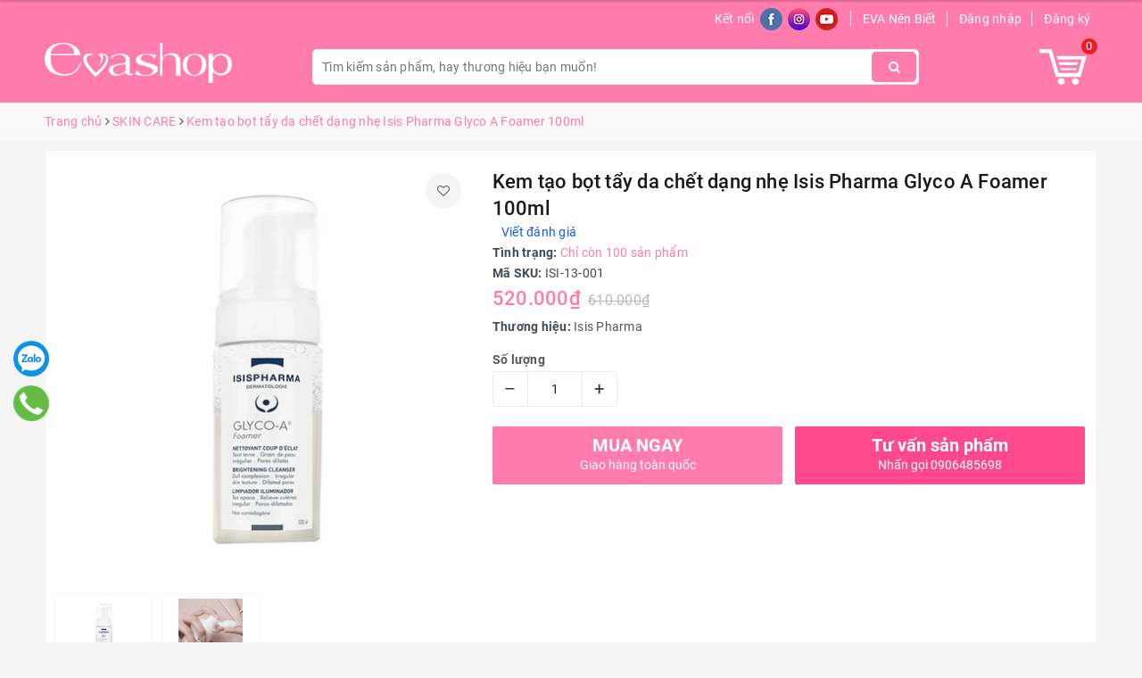

--- FILE ---
content_type: text/html; charset=utf-8
request_url: https://evashop.com.vn/kem-tao-bot-tay-da-chet-dang-nhe-isis-pharma-glyco-a-foamer-100ml
body_size: 38839
content:
<!DOCTYPE html>
<html lang="vi">
	<head>
		<!-- Google tag (gtag.js) -->
<script async src="https://www.googletagmanager.com/gtag/js?id=AW-1038572558"></script>
<script>
  window.dataLayer = window.dataLayer || [];
  function gtag(){dataLayer.push(arguments);}
  gtag('js', new Date());

  gtag('config', 'AW-1038572558');
</script>
		
		<script async custom-element="amp-auto-ads"
        src="https://cdn.ampproject.org/v0/amp-auto-ads-0.1.js">
</script>
		<script async src="https://pagead2.googlesyndication.com/pagead/js/adsbygoogle.js?client=ca-pub-7569175300256783"
     crossorigin="anonymous"></script>
		<!-- Google Tag Manager -->
		<script>(function(w,d,s,l,i){w[l]=w[l]||[];w[l].push({'gtm.start':
															  new Date().getTime(),event:'gtm.js'});var f=d.getElementsByTagName(s)[0],
	j=d.createElement(s),dl=l!='dataLayer'?'&l='+l:'';j.async=true;j.src=
		'https://www.googletagmanager.com/gtm.js?id='+i+dl;f.parentNode.insertBefore(j,f);
									})(window,document,'script','dataLayer','GTM-PN8WV84');</script>
		<!-- End Google Tag Manager -->
		<meta charset="UTF-8" />
		<meta name="viewport" content="width=device-width, initial-scale=1, maximum-scale=1">	
		<meta name="geo.region" content="VN-SG" />
		<meta name="geo.position" content="10.797977;106.680665" />
		<meta name="ICBM" content="10.797977, 106.680665" />
		<title>
			Kem tạo bọt tẩy da chết dạng nhẹ Isis Pharma Glyco A Foamer 100ml
			
			
			 | EVASHOP.COM.VN			
		</title>
		
	<script>
	  var iwish_template='product';
	  var iwish_cid=parseInt('0',10);	  
	</script>
	<script src="//bizweb.dktcdn.net/100/194/749/themes/672591/assets/iwishheader.js?1767760540570" type="text/javascript"></script>
		
		<!-- ================= Page description ================== -->
		
		<meta name="description" content="Glyco-A&#174; Foamer l&#224;m sạch v&#224; loại bỏ c&#225;c tạp chất tr&#234;n da. Nhờ nồng độ axit glycolic thấp 5,5%, sữa rửa mặt tạo bọt Glyco-A&#174; Foamer l&#224;m s&#225;ng v&#224; thanh lọc da sẽ axit h&#243;a độ pH tự nhi&#234;n của n&#243; để tối ưu h&#243;a hiệu quả của vỏ. Ph&#249; hợp Nước da xỉn m&#224;u. Kết cấu da kh&#244;ng đều. L&#224;m gi&#227;n nở lỗ ch&#226;n l&#244;ng. Th&#224;nh phần ch&#237;nh: Glycolic">
		
		<!-- ================= Meta ================== -->
		<meta name="keywords" content="Kem tạo bọt tẩy da chết dạng nhẹ Isis Pharma Glyco A Foamer 100ml, SKIN CARE, TẨY DA CHẾT CHO MẶT, MỸ PHẨM, TẤT CẢ THƯƠNG HIỆU, CHĂM SÓC DA MẶT, Glyco-A, DƯỢC MỸ PHẨM, Sữa rửa mặt ngăn ngừa mụn, Sữa rửa mặt cho da nhờn mụn, Isis Pharma, glyco-A, Isis Pharma, EVASHOP.COM.VN, evashop.com.vn"/>		
		<link rel="canonical" href="https://evashop.com.vn/kem-tao-bot-tay-da-chet-dang-nhe-isis-pharma-glyco-a-foamer-100ml"/>
		<meta name='revisit-after' content='1 days' />
		<meta name="robots" content="noodp,index,follow" />
		<!-- ================= Favicon ================== -->
		
		<link rel="icon" href="//bizweb.dktcdn.net/100/194/749/themes/672591/assets/favicon.png?1767760540570" type="image/x-icon" />
		
		<!-- Facebook Open Graph meta tags -->
		
<meta property="og:type" content="product">
<meta property="og:title" content="Kem tạo bọt tẩy da chết dạng nhẹ Isis Pharma Glyco A Foamer 100ml">

<meta property="og:image" content="http://bizweb.dktcdn.net/thumb/grande/100/194/749/products/glyco2.jpg?v=1654055555957">
<meta property="og:image:secure_url" content="https://bizweb.dktcdn.net/thumb/grande/100/194/749/products/glyco2.jpg?v=1654055555957">

<meta property="og:image" content="http://bizweb.dktcdn.net/thumb/grande/100/194/749/products/glyco1.jpg?v=1654055561917">
<meta property="og:image:secure_url" content="https://bizweb.dktcdn.net/thumb/grande/100/194/749/products/glyco1.jpg?v=1654055561917">

<meta property="og:price:amount" content="520.000">
<meta property="og:price:currency" content="VND">

	<meta property="og:description" content="Glyco-A® Foamer làm sạch và loại bỏ các tạp chất trên da. Nhờ nồng độ axit glycolic thấp 5,5%, sữa rửa mặt tạo bọt Glyco-A® Foamer làm sáng và thanh lọc da sẽ axit hóa độ pH tự nhiên của nó để tối ưu hóa hiệu quả của vỏ. Phù hợp Nước da xỉn màu. Kết cấu da không đều. Làm giãn nở lỗ chân lông. Thành phần chính: Glycolic">
	<meta property="og:url" content="https://evashop.com.vn/kem-tao-bot-tay-da-chet-dang-nhe-isis-pharma-glyco-a-foamer-100ml">
	<meta property="og:site_name" content="EVASHOP.COM.VN">		

		<!-- Plugin CSS -->			
		<link rel="stylesheet" href="https://maxcdn.bootstrapcdn.com/bootstrap/3.3.7/css/bootstrap.min.css" integrity="sha384-BVYiiSIFeK1dGmJRAkycuHAHRg32OmUcww7on3RYdg4Va+PmSTsz/K68vbdEjh4u" crossorigin="anonymous">
		<link rel="stylesheet" href="https://maxcdn.bootstrapcdn.com/font-awesome/4.7.0/css/font-awesome.min.css">
		<link rel="stylesheet" href="https://unpkg.com/ionicons@4.1.1/dist/css/ionicons.min.css" >
		<link rel="preload" as="script" href="//bizweb.dktcdn.net/100/194/749/themes/672591/assets/swiper.js?1767760540570" />
		<script src="//bizweb.dktcdn.net/100/194/749/themes/672591/assets/swiper.js?1767760540570" type="text/javascript"></script>
		<link href="//bizweb.dktcdn.net/100/194/749/themes/672591/assets/owl.carousel.min.css?1767760540570" rel="stylesheet" type="text/css" media="all" />
		<!-- Build Main CSS -->								
		<link href="//bizweb.dktcdn.net/100/194/749/themes/672591/assets/base.scss.css?1767760540570" rel="stylesheet" type="text/css" media="all" />		
		<link href="//bizweb.dktcdn.net/100/194/749/themes/672591/assets/style.scss.css?1767760540570" rel="stylesheet" type="text/css" media="all" />		
		<link href="//bizweb.dktcdn.net/100/194/749/themes/672591/assets/ant-nuty.scss.css?1767760540570" rel="stylesheet" type="text/css" media="all" />
		<!-- Header JS -->	
		<script src="//bizweb.dktcdn.net/100/194/749/themes/672591/assets/jquery-2.2.3.min.js?1767760540570" type="text/javascript"></script> 
		<!-- Bizweb conter for header -->
		<script>
	var Bizweb = Bizweb || {};
	Bizweb.store = 'saophucan.mysapo.net';
	Bizweb.id = 194749;
	Bizweb.theme = {"id":672591,"name":"Ant Nuty","role":"main"};
	Bizweb.template = 'product';
	if(!Bizweb.fbEventId)  Bizweb.fbEventId = 'xxxxxxxx-xxxx-4xxx-yxxx-xxxxxxxxxxxx'.replace(/[xy]/g, function (c) {
	var r = Math.random() * 16 | 0, v = c == 'x' ? r : (r & 0x3 | 0x8);
				return v.toString(16);
			});		
</script>
<script>
	(function () {
		function asyncLoad() {
			var urls = ["//productreviews.sapoapps.vn/assets/js/productreviews.min.js?store=saophucan.mysapo.net","https://productbundles.sapoapps.vn/ProductBundleAsset/UpdateCartJavascript?store=saophucan.mysapo.net","https://quantitybreak.sapoapps.vn/QBAssets/QBScript?store=saophucan.mysapo.net","//promotionpopup.sapoapps.vn/genscript/script.js?store=saophucan.mysapo.net","https://memberdeals.sapoapps.vn/scripts/appbulk_member_deals.min.js?store=saophucan.mysapo.net","//instantsearch.sapoapps.vn/scripts/instantsearch-st.js?store=saophucan.mysapo.net","https://quantitybreak.bizweb.vn/script.js?store=saophucan.mysapo.net","https://productsrecommend.sapoapps.vn/assets/js/script.js?store=saophucan.mysapo.net","//static.zotabox.com/7/7/77ed47d8f2eb2d883b2bac6749209387/widgets.js?store=saophucan.mysapo.net","//productreviews.sapoapps.vn/assets/js/productreviews.min.js?store=saophucan.mysapo.net","https://forms.sapoapps.vn/libs/js/surveyform.min.js?store=saophucan.mysapo.net","https://forms.sapoapps.vn/libs/js/surveyform.min.js?store=saophucan.mysapo.net","https://buyx-gety.sapoapps.vn/assets/script.v2.js?store=saophucan.mysapo.net","https://google-shopping-v2.sapoapps.vn/api/conversion-tracker/global-tag/3563?store=saophucan.mysapo.net"];
			for (var i = 0; i < urls.length; i++) {
				var s = document.createElement('script');
				s.type = 'text/javascript';
				s.async = true;
				s.src = urls[i];
				var x = document.getElementsByTagName('script')[0];
				x.parentNode.insertBefore(s, x);
			}
		};
		window.attachEvent ? window.attachEvent('onload', asyncLoad) : window.addEventListener('load', asyncLoad, false);
	})();
</script>


<script>
	window.BizwebAnalytics = window.BizwebAnalytics || {};
	window.BizwebAnalytics.meta = window.BizwebAnalytics.meta || {};
	window.BizwebAnalytics.meta.currency = 'VND';
	window.BizwebAnalytics.tracking_url = '/s';

	var meta = {};
	
	meta.product = {"id": 26314806, "vendor": "Isis Pharma", "name": "Kem tạo bọt tẩy da chết dạng nhẹ Isis Pharma Glyco A Foamer 100ml",
	"type": "MỸ PHẨM", "price": 520000 };
	
	
	for (var attr in meta) {
	window.BizwebAnalytics.meta[attr] = meta[attr];
	}
</script>

	
		<script src="/dist/js/stats.min.js?v=96f2ff2"></script>
	



<!-- Google tag (gtag.js) -->
<script async src="https://www.googletagmanager.com/gtag/js?id=UA-36620653-1"></script>
<script>
  window.dataLayer = window.dataLayer || [];
  function gtag(){dataLayer.push(arguments);}
  gtag('js', new Date());

  gtag('config', 'UA-36620653-1');
</script>
<script>

	window.enabled_enhanced_ecommerce = true;

</script>

<script>

	try {
		
				gtag('event', 'view_item', {
					event_category: 'engagement',
					event_label: "Kem tạo bọt tẩy da chết dạng nhẹ Isis Pharma Glyco A Foamer 100ml",
					items: [
						{
							id: 26314806,
							name: "Kem tạo bọt tẩy da chết dạng nhẹ Isis Pharma Glyco A Foamer 100ml",
							brand: "Isis Pharma",
							category: "MỸ PHẨM",
							variant: "Default Title",
							price: '520000'
						}
					]
				});
		
	} catch(e) { console.error('UA script error', e);}
	

</script>




<!--Facebook Pixel Code-->
<script>
	!function(f, b, e, v, n, t, s){
	if (f.fbq) return; n = f.fbq = function(){
	n.callMethod?
	n.callMethod.apply(n, arguments):n.queue.push(arguments)}; if (!f._fbq) f._fbq = n;
	n.push = n; n.loaded = !0; n.version = '2.0'; n.queue =[]; t = b.createElement(e); t.async = !0;
	t.src = v; s = b.getElementsByTagName(e)[0]; s.parentNode.insertBefore(t, s)}
	(window,
	document,'script','https://connect.facebook.net/en_US/fbevents.js');
	fbq('init', '2851880791752416', {} , {'agent': 'plsapo'}); // Insert your pixel ID here.
	fbq('init', '542076289260739', {} , {'agent': 'plsapo'}); // Insert your pixel ID here.
	fbq('track', 'PageView',{},{ eventID: Bizweb.fbEventId });
	
	fbq('track', 'ViewContent', {
	content_ids: [26314806],
	content_name: '"Kem tạo bọt tẩy da chết dạng nhẹ Isis Pharma Glyco A Foamer 100ml"',
	content_type: 'product_group',
	value: '520000',
	currency: window.BizwebAnalytics.meta.currency
	}, { eventID: Bizweb.fbEventId });
	
</script>
<noscript>
	<img height='1' width='1' style='display:none' src='https://www.facebook.com/tr?id=2851880791752416,542076289260739&ev=PageView&noscript=1' />
</noscript>
<!--DO NOT MODIFY-->
<!--End Facebook Pixel Code-->



<script>
	var eventsListenerScript = document.createElement('script');
	eventsListenerScript.async = true;
	
	eventsListenerScript.src = "/dist/js/store_events_listener.min.js?v=1b795e9";
	
	document.getElementsByTagName('head')[0].appendChild(eventsListenerScript);
</script>





				
		<script>var ProductReviewsAppUtil=ProductReviewsAppUtil || {};</script>
		<link href="//bizweb.dktcdn.net/100/194/749/themes/672591/assets/iwish.css?1767760540570" rel="stylesheet" type="text/css" media="all" />
		<link href="//bizweb.dktcdn.net/100/194/749/themes/672591/assets/tkn-style.css?1767760540570" rel="stylesheet" type="text/css" media="all" />
		<link href='https://instantsearch.sapoapps.vn/content/font-awesome/css/font-awesome.min.css' rel='stylesheet'>
		<script src="//bizweb.dktcdn.net/100/194/749/themes/672591/assets/tkn-util.js?1767760540570" type="text/javascript"></script>
		<link href="//bizweb.dktcdn.net/100/194/749/themes/672591/assets/appbulk-available-notice.css?1767760540570" rel="stylesheet" type="text/css" media="all" />
		<link href="//bizweb.dktcdn.net/100/194/749/themes/672591/assets/appbulk-product-statistics.css?1767760540570" rel="stylesheet" type="text/css" media="all" />
		<div class="pr-module-box" style="display: none">
	<div class="pr-module-title">
	</div>
	<div class="pr-slide-wrap">
	<ul class="pr-list-product-slide">
	</ul>
	</div>
	<div class="pr-slide">
	</div>
</div>
<script>
window.productRecentVariantId = [];productRecentVariantId.push("66212775");window.productRecentId = "26314806";
</script>
<link href="https://productviewedhistory.sapoapps.vn//Content/styles/css/ProductRecentStyle.css" rel="stylesheet" />
		<!-- Global site tag (gtag.js) - Google Analytics -->
		<script async src="https://www.googletagmanager.com/gtag/js?id=UA-130641036-1"></script>
		<script>
			window.dataLayer = window.dataLayer || [];
			function gtag(){dataLayer.push(arguments);}
			gtag('js', new Date());

			gtag('config', 'UA-130641036-1');
		</script>
		<link href="//bizweb.dktcdn.net/100/194/749/themes/672591/assets/tkn-style.css?1767760540570" rel="stylesheet" type="text/css" media="all" />
		<link href='https://instantsearch.sapoapps.vn/content/font-awesome/css/font-awesome.min.css' rel='stylesheet'>
		<link href="//bizweb.dktcdn.net/100/194/749/themes/672591/assets/appbulk-buyxgety.css?1767760540570" rel="stylesheet" type="text/css" media="all" />
		<link href="//bizweb.dktcdn.net/100/194/749/themes/672591/assets/tkn-style.css?1767760540570" rel="stylesheet" type="text/css" media="all" />
		<link href='https://instantsearch.sapoapps.vn/content/font-awesome/css/font-awesome.min.css' rel='stylesheet'>
	<link href="//bizweb.dktcdn.net/100/194/749/themes/672591/assets/tkn-style.css?1767760540570" rel="stylesheet" type="text/css" media="all" />
<link href='https://instantsearch.sapoapps.vn/content/font-awesome/css/font-awesome.min.css' rel='stylesheet'>
	
	<link href="//bizweb.dktcdn.net/100/194/749/themes/672591/assets/ae-multilang-custom.css?1767760540570" rel="stylesheet" type="text/css" media="all" /><style id="ae-switch-lang-css">.ae-lang-vi {display:inline!important;}</style><style id="ae-position-lang-css">.ae-hover {box-shadow: 0 0 5px #bbb}</style><script>eval(function(p,a,c,k,e,d){e=function(c){return(c<a?'':e(parseInt(c/a)))+((c=c%a)>35?String.fromCharCode(c+29):c.toString(36))};if(!''.replace(/^/,String)){while(c--){d[e(c)]=k[c]||e(c)}k=[function(e){return d[e]}];e=function(){return'\\w+'};c=1};while(c--){if(k[c]){p=p.replace(new RegExp('\\b'+e(c)+'\\b','g'),k[c])}}return p}('5 S=[];5 1l="";5 9=9||{};5 1I=1h;5 2V=1h;5 25="";5 1c="";9.1F=8(){$(".3-Y-O").G("3-1m")};9.3h=8(6,1U){$("13").15("3-2I-2J");$.2a({N:\'1W\',12:\'/P/30.1V\',d:{"33[O]":6},1P:\'1T\',1S:8(P){4((F 1U)===\'8\'){1U(P)}p.X.3f()},1R:8(21,2n){},2p:8(){$("13").G("3-2I-2J")}})};9.1k=8(1q,12){4(!12)12=p.X.m;1q=1q.M(/[\\[\\]]/g,"\\\\$&");5 2H=2Z 3o("[?&]"+1q+"(=([^&#]*)|&|#|$)"),1u=2H.24(12);4(!1u)j 1h;4(!1u[2])j\'\';j 3s(1u[2].M(/\\+/g," "))};9.2i=8(2G){2v{5 d=1r.3m(2G.d);4(d){4(d.1b=="E"){4(F d.N!="I"&&d.N=="1F"){25=d.U;1c="<V 1B=\\"3-19-6 3-E-3v 3-N-3u\\">"+25+"</V>";A=d.2D;$("#2E").1n()}}4(d.1b=="2s"){4(F d.N!="I"&&d.N=="1F"){A=d.2D;$("#2E").1n()}5 R={"1N":p.X.m,"1b":"2M"};4(A){p.1i.1D(1r.1A(R),A)}}}}2L(2K){}};9.1C=8(q){4(q){4(q.1f!="1x"){S.1p({"f":">"+q.1f,"t":$(q).t()});9.1C(q.2r)}x{5 H=S.k;1l="";5 1z="";1e(5 i=H-1;i>=0;i--){5 27=S[i].t;1z+=1z?"-"+27:27}1l=1z}}};9.2g=8(2F){5 23=".3-6-"+2F+"{3d:3b!3a;}";$("#3-3e-6-23").U(23)};9.Q=8(h){4(h){5 H=h.k;5 1v="$(\'1x\')";1e(5 i=0;i<H;i++){4(h[i]){1v="$("+1v+".2d()["+h[i]+"])"}}j 1v}x{j\'\'}};9.M=8(){};9.20=8(f){5 h=["13","U","2c","1J","2e","1J","3g","3q"];j(h.37(f)<0)};9.1O=8(1L){4(1w==C&&1w==3z){j o}4(!1o||1o.k==0){j}4(9.1k("3L")){j}5 H=1o.d.k;4(1L.k==0){1L="13 *"}5 1H=[];$(1L).W(8(){5 1E=$(7)[0].1Z.2R();4(9.20(1E)){$(7).2Q().W(8(){1E=$(7)[0].1Z.2R();4(9.20(1E)){5 2C=$(7).2Q().k;4(2C==0){5 v=$(7)[0];5 b=v.22.y();b=b.M(/<[^>]+>/3N,"");b=b.M(/(?:((["\'])(?:(?:\\\\\\\\)|\\\\\\2|(?!\\\\\\2)\\\\|(?!\\2).|[\\n\\r])*\\2)|(\\/\\*(?:(?!\\*\\/).|[\\n\\r])*\\*\\/)|(\\/\\/[^\\n\\r]*(?:[\\n\\r]+|$))|((?:=|:)\\s*(?:\\/(?:(?:(?!\\\\*\\/).)|\\\\\\\\|\\\\\\/|[^\\\\]\\[(?:\\\\\\\\|\\\\\\]|[^]])+\\])+\\/))|((?:\\/(?:(?:(?!\\\\*\\/).)|\\\\\\\\|\\\\\\/|[^\\\\]\\[(?:\\\\\\\\|\\\\\\]|[^]])+\\])+\\/)[3H]?\\.(?:24|2N|2O|2T|M|K)\\()|(\\.(?:24|2N|2O|2T|M|K)\\((?:\\/(?:(?:(?!\\\\*\\/).)|\\\\\\\\|\\\\\\/|[^\\\\]\\[(?:\\\\\\\\|\\\\\\]|[^]])+\\])+\\/))|(<!--(?:(?!-->).)*-->))/g,"");5 B=$(7).l("B");4(F B!="I"){B=B.y()}5 D=$(v).l("D");4(F D!="I"){D=D.y()}4(b||D||B){1H.1p({"c":v,"1q":$(7)[0].1Z,"b":b,"B":B,"D":D})}}}})}});5 2B=[];1e(5 i=0;i<H;i++){5 c=1o.d[i];5 h=c.E.K("-");f=9.Q(h);1j("5 q = "+f);5 1s=q.k>0?q.b():"";1s=1s.y();4(1s){4(1s==c.b&&(F c.2x=="I"||c.2x==0)){5 J="";1j("4 (F c.1G."+C+" != \'I\') J = c.1G."+C+";");q.b(J);q.d("1O",16)}x{2B.1p(i)}}}$(1H).W(8(2A){1e(5 i=0;i<H;i++){5 c=1o.d[i];5 f=1H[2A];5 v=f.c;5 b=f.b;5 J="";1j("4 (F c.1G."+C+" != \'I\') J = c.1G."+C+";");4(b){4(c.N=="1"){4(b==c.b){v.22=J}}x{5 h=b.K(c.b);4(h.k>1){v.22=b.M(c.b,J)}}}b=$(v).l("B");4(b){4(b.y()==c.b){$(v).l("B",J)}}b=$(v).l("D");4(b){4(b.y()==c.b){$(v).l("D",J)}}}})};9.2P=8(q){5 u=$(q).b().y();$(q).3G().2d().W(8(){u=u.M($(7).b().y(),"[1Y]")});5 h=u.K("[1Y]");5 H=h.k;u="";1e(5 i=0;i<H;i++){5 1K=h[i].y();4(1K.k>0){u=u?(u+"[1Y]"+1K):1K}}j u};9.2w=8(m){5 36=16;5 h=["3J","3E","3F;","#"];1e(5 i=0;i<h.k;i++){4(m.37(h[i])==0){j o}}j 36};9.2k=8(){5 w=$(p).3D();$(".3-Z-6 .3-Y-O, .3-10-6 .3-Y-O, .3-14-6 .3-Y-O").15("3-1m");4(w>=39){$(".3-Z-6 .3-Y-O").G("3-1m")}4(w<39&&w>=34){$(".3-10-6 .3-Y-O").G("3-1m")}4(w<34){$(".3-14-6 .3-Y-O").G("3-1m")}4($(".3-Z-6").k>0){5 L=$(".3-Z-6 .3-c-6[d-6=\'"+C+"\']");$(".3-Z-6 .3-6-18>a .3-28").l("1a",$(L).T("1X").l("1a"));$(".3-Z-6 .3-6-18>a 1d").b($(L).T("1d").b())}4($(".3-10-6").k>0){5 L=$(".3-10-6 .3-c-6[d-6=\'"+C+"\']");$(".3-10-6 .3-6-18>a .3-28").l("1a",$(L).T("1X").l("1a"));$(".3-10-6 .3-6-18>a 1d").b($(L).T("1d").b())}4($(".3-14-6").k>0){5 L=$(".3-14-6 .3-c-6[d-6=\'"+C+"\']");$(".3-14-6 .3-6-18>a .3-28").l("1a",$(L).T("1X").l("1a"));$(".3-14-6 .3-6-18>a 1d").b($(L).T("1d").b())}};9.2S=8(){$(".3-c-6").2j(8(e){5 29=2Z 3y();29.3I(29.3B()+(3M*3x*26));5 6=$(7).d("6");5 1Q=$(7).T("a").l("m");$.2a({N:"1W",12:"/P/30.1V",d:{"33[O]":6},1P:"1T",1S:8(P){4(P.31&&P.31.k>0){p.X.m=1Q}x{$.2a({N:"1W",12:"/P/3c.1V",d:\'3w=1&3l=\'+3t,1P:"1T",1S:8(P){p.X.m=1Q},1R:8(21,2n){},2p:8(){3i}})}},1R:8(21,2n){},2p:8(){}});$(".3-c-6").G("3-1y");$(7).15("3-1y");9.2g(6);e.2X();j o});$(".3-c-6").W(8(){4($(7).d("6")==1w){$(7).15("3-1y");j}})};$(8(){$(p).3r("3p 3n",8(){9.2k()});5 1M=9.1k("1M",p.X.m);4(1M=="E"){p.2h("1N",9.2i);$("*").35(8(e){4(e.2W==2){4(7.1f=="1x"){}1I=$(7);2V=16;$(".3-19-6").1n();S=[];5 t=$(7).t();S.1p({"f":">"+7.1f+":2Y("+t+")","t":t});9.1C(7.2r);5 R={"E":1l,"1b":"2y-E"};$(7).11(1c);4(A){p.1i.1D(1r.1A(R),A)}4($(7).32("3-19-6")){$(7).T("3j").3k("3-1y")};j o}});$("*").2U(8(){4($(7).z("1J")||$(7).z("2e")||$(7).z("2c")||$(7).z("13")||$(7).z("U")){j o}$(7).15("3-17");$(7).1i().G("3-17");5 2b=o;$(7).2d().W(8(){4($(7).32("3-19-6")){2b=16}});4(2b){j o}$(".3-19-6").1n();$(7).11(1c);$(1I).11(1c);j o}).2u(8(){$(7).G("3-17");$(".3-19-6").1n();$(1I).11(1c);j o})}x 4(1M=="2s"){3K.2h("3A",8(e){},16);p.2h("1N",9.2i);$("*").35(8(e){4(e.2W==2){e.2X();4(7.1f=="1x"){j o}S=[];5 t=$(7).t();S.1p({"f":">"+7.1f+":2Y("+t+")","t":t});9.1C(7.2r);5 R={"E":1l,"b":9.2P(7),"1b":"2y-2s"};4(A){p.1i.1D(1r.1A(R),A)}j o}});$("*").2U(8(){4($(7).z("1J")||$(7).z("2e")||$(7).z("2c")||$(7).z("13")||$(7).z("U")){j o}5 u=$(7).b().y();4(u.y().k==0){j o}$(7).15("3-17");$(7).1i().G("3-17")}).2u(8(){$(7).G("3-17")}).2j(8(e){})}x{2v{5 R={"1N":p.X.m,"1b":"2M"};4(A){p.1i.1D(1r.1A(R),A)}}2L(2K){}38(8(){5 f="";4(E&&E.k>0){5 h=E.K("-");f=9.Q(h)}x{f=9.Q(1h)}4(f){1j(f+".11(\'<V 2q=\\"3-2o-6\\"1B=\\"3-Z-6\\">\' + $(2t).U() + \'</V>\' );")}f="";4(2m&&2m.k>0){5 h=2m.K("-");f=9.Q(h)}x{f=9.Q(1h)}4(f){1j(f+".11(\'<V 2q=\\"3-2o-6\\" 1B=\\"3-10-6\\">\' + $(2t).U() + \'</V>\' );")}f="";4(2l&&2l.k>0){5 h=2l.K("-");f=9.Q(h)}x{f=9.Q(1h)}4(f){1j(f+".11(\'<V 2q=\\"3-2o-6\\" 1B=\\"3-14-6\\">\' + $(2t).U() + \'</V>\' );")}9.2k();9.2S();5 1g=9.1k("1g");4(1g!=C){5 2f=o;$(".3-c-6").W(8(){4($(7).d("6")==1g){2f=16;$(7).3C("2j")}});4(2f){j o}}},26);9.1F();9.2g(1w);38(8(){9.1O("13 *")},26);4(F 2z!="I"&&2z){$("a").W(8(){4(F $(7).l("m")!="I"&&9.2w($(7).l("m"))){5 h=$(7).l("m").K("?");5 1t=h.k>1?"&":"?";4(9.1k("1g",$(7).l("m"))){1t=""}x{1t+="1g="+C}$(7).l("m",$(7).l("m")+1t)}})}}});',62,236,'|||ae|if|var|lang|this|function|Aecomapp||text|item|data||tag||arr||return|length|attr|href||false|window|obj|||index|selectText|objTag||else|trim|is|aeUrlDestination|title|currentLang|placeholder|position|typeof|removeClass|len|undefined|desti|split|selectedLang|replace|type|language|cart|aeRenderSelector|msg|arrTags|find|html|div|each|location|block|desktop|tablet|append|url|body|mobile|addClass|true|hover|selected|box|src|action|boxConfigHtml|span|for|tagName|aelang|null|parent|eval|gP|strSelector|hide|remove|aeData|push|name|JSON|txt|newUrl|results|tags|langDefault|BODY|active|lId|stringify|class|detectHtml|postMessage|node|init|value|listItem|positionObj|script|val|sel|live|message|tran|dataType|urlLang|error|success|json|callback|js|POST|img|AE|nodeName|validTag|hr|textContent|css|exec|btnHtml|1000|newId|flag|date|ajax|hasAdded|style|children|link|isExist|switchAeLanguage|addEventListener|aeRm|click|changeBoxLang|positionSmartphone|positionTablet|ex|cover|complete|id|parentElement|translate|boxLang|mouseout|try|aeValidHref|repeat|save|isChangeUrl|it|arrPositionBlanks|lenContent|des|admin_bar_iframe|langCode|response|regex|multilanguage|changing|err|catch|confirm|test|match|aeExtractText|contents|toLowerCase|initActionDefaultLang|search|mouseenter|isClick|button|preventDefault|eq|new|update|items|hasClass|attributes|768|mousedown|result|indexOf|setTimeout|992|important|inline|add|display|switch|reload|iframe|updateCartAttributes|debugger|ul|toggleClass|variantId|parse|orientationchange|RegExp|resize|comment|on|decodeURIComponent|productId|dropdown|preview|quantity|60|Date|defaultLangAdmin|contextmenu|getTime|trigger|width|tel|javascript|clone|gimy|setTime|mailto|document|aeType|43200|ig'.split('|'),0,{}))</script><script>var boxLang = '<div class="ae-cover-lang ae-hide"><div class="ae-block-language ae-type-dropdown ae-hide ae-no-float"><div class="ae-lang-selected"><a href="javascript:;"><img class="ae-icon-left ae-flag" src="[data-uri]" alt="ap multilangauge"/><span>Tiếng Việt</span><img alt="ap multilangauge" class="ae-icon-right ae-caret" src="[data-uri]"/></a><ul class="ae-box-lang none animated"><li data-lang="vi" class="ae-item-lang"><a href="https://evashop.com.vn/kem-tao-bot-tay-da-chet-dang-nhe-isis-pharma-glyco-a-foamer-100ml?aelang=vi"><img class="ae-icon-left" src="[data-uri]" alt="ap multilangauge"/><span>Tiếng Việt</span></a></li><li data-lang="us" class="ae-item-lang"><a href="https://evashop.com.vn/kem-tao-bot-tay-da-chet-dang-nhe-isis-pharma-glyco-a-foamer-100ml?aelang=us"><img class="ae-icon-left" src="[data-uri]" alt="ap multilangauge"/><span>English</span></a></li></ul></div></div></div>';var langDefault = "vi";var currentLang = "vi";var defaultLangAdmin = "vi";var position = "32-0-0-0-0-1-0-3";var positionTablet = "32-0-0-0-0-1";var positionSmartphone = "32-0-0-0-0-1-0-3";var aeUrlDestination = window.location.protocol + "//aecomapp.com/bizweb/aelang/setting";var isChangeUrl = "";var aeData = {"data":[]};var productId = "164543329";</script>
		<meta name="facebook-domain-verification" content="r9ggpp07xydvv6u2fvz3msf602olii" />
</head>
	<body >
		<style>#fb-root > div.fb_dialog.fb_dialog_advanced{left: initial !important; right: 18pt; z-index: 9999999 !important;}.fb-customerchat.fb_invisible_flow.fb_iframe_widget iframe{left: initial !important; right: 18pt !important;}#fb-root>div.fb_dialog.fb_dialog_mobile{right: initial !important;left: 18pt;z-index: 9999999 !important;}</style><div id='fb-root'></div><div class='fb-customerchat' attribution=setup_tool page_id='331328623625717'  theme_color='#ff7cac' logged_in_greeting='Cicadium có thể giúp gì cho bạn?' logged_out_greeting='Cicadium có thể giúp gì cho bạn?'></div>
		<!-- Google Tag Manager (noscript) -->
		<noscript><iframe src="https://www.googletagmanager.com/ns.html?id=GTM-PN8WV84"
						  height="0" width="0" style="display:none;visibility:hidden"></iframe></noscript>
		<!-- End Google Tag Manager (noscript) -->

		<!-- Main content -->
		<header class="header">	
	<div class="container">
		<div class="topbar hidden-xs">
			<span class="social">Kết nối
				<a href="https://www.facebook.com/evashop.com.vn/" target="_blank"><img src="//bizweb.dktcdn.net/100/194/749/themes/672591/assets/fb.png?1767760540570" alt="facebook"/></a>
				<a href="https://www.instagram.com/evashop.com.vn/" target="_blank"><img src="//bizweb.dktcdn.net/100/194/749/themes/672591/assets/oz.png?1767760540570" alt="OZ" /></a>
				<a href="https://www.youtube.com/user/evashopvietnam/videos" target="_blank"><img src="//bizweb.dktcdn.net/100/194/749/themes/672591/assets/ytb.png?1767760540570" alt="Youtube" /></a>
			</span>
			<a href="https://evashop.com.vn/khoe-365-dep-247">EVA Nên Biết</a>
			
			<a data-toggle="modal" data-target="#dangnhap" href="/account/login" class="css-1ikefia">Đăng nhập</a>
			<a data-toggle="modal" data-target="#dangky" href="/account/register" class="css-1ikefia">Đăng ký</a>
			
		</div>
		<div class="header-main">
			<div class="row">
				<div class="col-md-3 col-100-h">
					<button type="button" class="navbar-toggle collapsed visible-sm visible-xs" id="trigger-mobile">
						<span class="icon-bar"></span>
						<span class="icon-bar"></span>
						<span class="icon-bar"></span>
					</button>
					<div class="logo">
						<a href="/" class="logo-wrapper ">					
							<img src="//bizweb.dktcdn.net/100/194/749/themes/672591/assets/logo.png?1767760540570" alt="logo EVASHOP.COM.VN" class="img-responsive a-left" />					
						</a>					
					</div>
					<div class="mobile-user visible-sm visible-xs">
						<img src="//bizweb.dktcdn.net/100/194/749/themes/672591/assets/icon-user.png?1767760540570" alt="Giỏ hàng">
						<ul>
							
							<li>
								<a data-toggle="modal" data-target="#dangnhap" href="/account/login" class="css-1ikefia">Đăng nhập</a>
							</li>
							<li>
								<a data-toggle="modal" data-target="#dangky" href="/account/register" class="css-1ikefia">Đăng ký</a>
							</li>
							
						</ul>
					</div>
					<div class="mobile-cart visible-sm visible-xs">
						<a href="/cart" title="Cart">
							<img src="//bizweb.dktcdn.net/100/194/749/themes/672591/assets/icon-cart.png?1767760540570" alt="Giỏ hàng">
						</a>
					</div>
				</div>
				<div class="col-md-7 hidden-sm hidden-xs">
					<div class="header_search search_form">
	<form class="input-group search-bar search_form" action="/search" method="get" role="search">		
		<input type="search" name="query" value="" placeholder="Tìm kiếm sản phẩm, hay thương hiệu bạn muốn!" class="input-group-field st-default-search-input search-text" autocomplete="off">
		<span class="input-group-btn">
			<button class="btn icon-fallback-text">
				<i class="fa fa-search"></i>
			</button>
		</span>
	</form>
</div> 
				</div>
				<div class="col-md-4 hidden-lg hidden-md">
					<div class="header_search search_form">
	<form class="input-group search-bar search_form" action="/search" method="get" role="search">		
		<input type="search" name="query" value="" placeholder="Tìm kiếm sản phẩm, hay thương hiệu bạn muốn!" class="input-group-field st-default-search-input search-text" autocomplete="off">
		<span class="input-group-btn">
			<button class="btn icon-fallback-text">
				<i class="fa fa-search"></i>
			</button>
		</span>
	</form>
</div> 
				</div>
				<div class="col-md-2 hidden-sm hidden-xs">
					<div class="my-accounts">
						<div class="my-cart top-cart-contain mini-cart">
							<a href="/cart" class="a-cart"><img src="//bizweb.dktcdn.net/100/194/749/themes/672591/assets/icon-cart.png?1767760540570" alt="Giỏ hàng"><span class="cnt crl-bg count_item_pr">0</span></a>
							<div class="top-cart-content">					
								<ul id="cart-sidebar" class="mini-products-list count_li">
									<li class="list-item">
										<ul></ul>
									</li>
									<li class="action">
										<ul>
											<li class="li-fix-1">
												<div class="top-subtotal">
													Tổng tiền thanh toán: 
													<span class="price"></span>
												</div>
											</li>
											<li class="li-fix-2" style="">
												<div class="actions">
													<a href="/cart" class="btn btn-primary">
														<span><i class="fa fa-shopping-basket"></i> Giỏ hàng</span>
													</a>
													<a href="/checkout" class="btn btn-checkout btn-gray">
														<span><i class="fa fa-random"></i> Thanh toán</span>
													</a>
												</div>
											</li>
										</ul>
									</li>
								</ul>
							</div>
						</div>
					</div>
				</div>
			</div>
		</div>
	</div>
</header>
		




<section class="bread-crumb margin-bottom-10">
	<div class="container">
		<div class="row">
			<div class="col-xs-12">
				<ul class="breadcrumb" itemscope itemtype="http://data-vocabulary.org/Breadcrumb">					
					<li class="home">
						<a itemprop="url" href="/" title="Trang chủ"><span itemprop="title">Trang chủ</span></a>						
						<span><i class="fa fa-angle-right"></i></span>
					</li>
					
					
					<li>
						<a itemprop="url" href="/skin-care" title="SKIN CARE"><span itemprop="title">SKIN CARE</span></a>						
						<span><i class="fa fa-angle-right"></i></span>
					</li>
					
					<li ><strong><span itemprop="title">Kem tạo bọt tẩy da chết dạng nhẹ Isis Pharma Glyco A Foamer 100ml</span></strong><li>
					
				</ul>
			</div>
		</div>
	</div>
</section>



	



<section class="product" itemscope itemtype="http://schema.org/Product">	
	<meta itemprop="url" content="//evashop.com.vn/kem-tao-bot-tay-da-chet-dang-nhe-isis-pharma-glyco-a-foamer-100ml">
	<meta itemprop="image" content="//bizweb.dktcdn.net/thumb/grande/100/194/749/products/glyco2.jpg?v=1654055555957">
	<meta itemprop="description" content="Thương hiệu:&nbsp;Isis Pharma">
	<meta itemprop="name" content="Kem tạo bọt tẩy da chết dạng nhẹ Isis Pharma Glyco A Foamer 100ml">
	<div class="container">
		<div class="row">
			<div class="col-lg-12 details-product">
				<div class="row product-bottom">
					<div class="col-lg-12">
						<div class="border-bg clearfix padding-bottom-10 padding-top-10">
							<div class="col-xs-12 col-sm-6 col-lg-5 col-md-6">
								<div class="relative product-image-block ">
									<div class="large-image">
										<a href="//bizweb.dktcdn.net/thumb/1024x1024/100/194/749/products/glyco2.jpg?v=1654055555957" data-rel="prettyPhoto[product-gallery]">
											<img id="zoom_01" src="//bizweb.dktcdn.net/thumb/large/100/194/749/products/glyco2.jpg?v=1654055555957" alt="Kem tạo bọt tẩy da chết dạng nhẹ Isis Pharma Glyco A Foamer 100ml" class="img-responsive center-block">
										</a>							
										<div class="hidden">
											
											<div class="item">
												<a href="https://bizweb.dktcdn.net/100/194/749/products/glyco2.jpg?v=1654055555957" data-image="https://bizweb.dktcdn.net/100/194/749/products/glyco2.jpg?v=1654055555957" data-zoom-image="https://bizweb.dktcdn.net/100/194/749/products/glyco2.jpg?v=1654055555957" data-rel="prettyPhoto[product-gallery]">										
												</a>
											</div>	
											
											<div class="item">
												<a href="https://bizweb.dktcdn.net/100/194/749/products/glyco1.jpg?v=1654055561917" data-image="https://bizweb.dktcdn.net/100/194/749/products/glyco1.jpg?v=1654055561917" data-zoom-image="https://bizweb.dktcdn.net/100/194/749/products/glyco1.jpg?v=1654055561917" data-rel="prettyPhoto[product-gallery]">										
												</a>
											</div>	
											
											<div class="sapo-buyxgety-module-detail-v2"></div>
										</div>
										
										<a title="Yêu thích" class="button_wh_40  iWishAdd iwishAddWrapper" href="javascript:;" data-customer-id="0" data-product="26314806" data-variant="66212775"><i class="fa fa-heart-o"></i></a>
										<a  title="Bỏ thích" class="button_wh_40  iWishAdded iwishAddWrapper iWishHidden" href="javascript:;" data-customer-id="0" data-product="26314806" data-variant="66212775"><i class="fa fa-heart"></i></a>
										
									</div>	
									
									
									<div id="gallery_01" class="owl-carousel owl-theme thumbnail-product margin-top-15" data-md-items="4" data-sm-items="4" data-xs-items="4" data-xss-items="3" data-margin="10" data-nav="true">
										
										
										<div class="item">
											<a class="thumb-link" href="javascript:void(0);" data-image="https://bizweb.dktcdn.net/100/194/749/products/glyco2.jpg?v=1654055555957" data-zoom-image="//bizweb.dktcdn.net/thumb/1024x1024/100/194/749/products/glyco2.jpg?v=1654055555957">
												<img  src="//bizweb.dktcdn.net/thumb/medium/100/194/749/products/glyco2.jpg?v=1654055555957" alt="Kem tạo bọt tẩy da chết dạng nhẹ Isis Pharma Glyco A Foamer 100ml">
											</a>
										</div>
										
										<div class="item">
											<a class="thumb-link" href="javascript:void(0);" data-image="https://bizweb.dktcdn.net/100/194/749/products/glyco1.jpg?v=1654055561917" data-zoom-image="//bizweb.dktcdn.net/thumb/1024x1024/100/194/749/products/glyco1.jpg?v=1654055561917">
												<img  src="//bizweb.dktcdn.net/thumb/medium/100/194/749/products/glyco1.jpg?v=1654055561917" alt="Kem tạo bọt tẩy da chết dạng nhẹ Isis Pharma Glyco A Foamer 100ml">
											</a>
										</div>
										
									</div>
									
									
								</div>
								
								<div class="social-sharing margin-top-20">
									<!-- Go to www.addthis.com/dashboard to customize your tools -->
									<script type="text/javascript" src="//s7.addthis.com/js/300/addthis_widget.js#pubid=ra-5a099baca270babc"></script>
									<!-- Go to www.addthis.com/dashboard to customize your tools -->
									<div class="addthis_inline_share_toolbox_uu9r"></div>
								</div>
								
							</div>
							<div class="col-xs-12 col-sm-6 col-lg-7 col-md-6 details-pro">
								<h1 class="title-head">Kem tạo bọt tẩy da chết dạng nhẹ Isis Pharma Glyco A Foamer 100ml</h1>
								<div class="panel-product-line panel-product-rating clearfix">
									<div class="bizweb-product-reviews-badge" data-id="26314806"></div>
									<div class="iddanhgia" onclick="scrollToxx();">
										<span>Viết đánh giá</span>
									</div>
								</div>
								<div class="divider-full-1"></div>
								<div class="inventory_quantity" itemscope itemtype="http://schema.org/ItemAvailability">
									<span class="stock-brand-title"><strong>Tình trạng:</strong></span>
									 
									
									
									<span class="a-stock" itemprop="supersededBy">Chỉ còn 100 sản phẩm</span>
									
									
									
								</div>
								<div class="sp-sku">
									
									<div class="product_sku"  id="sku"><span class="fnew"><strong>Mã SKU:</strong></span> ISI-13-001 </div>
									
								</div>

								<div class="price-box" itemscope itemtype="http://schema.org/Offer">
									
									<span class="special-price">
										<span class="price product-price" itemprop="price">520.000₫</span>
										<meta itemprop="priceCurrency" content="VND">
									</span> <!-- Giá Khuyến mại -->
									<span class="old-price"><del class="price product-price-old" itemprop="priceSpecification">610.000₫</del><meta itemprop="priceCurrency" content="VND"></span> <!-- Giás gốc -->
									
								</div>
													
								<div class="product-summary product_description margin-bottom-15">
									<div class="rte description">
										
										<p><strong>Thương hiệu:</strong>&nbsp;<a href="https://evashop.com.vn/isis-pharma" target="_blank">Isis Pharma</a></p>
										
									</div>
								</div>
								
								<div class="form-product">
									<form enctype="multipart/form-data" id="add-to-cart-form" action="/cart/add" method="post" class="form-inline">
										
										<div class="box-variant clearfix  hidden ">
											
											<input type="hidden" name="variantId" value="66212775" />
											
										</div>
										<div class="form-group ">
											<div class="custom custom-btn-number form-control">									
												<label>Số lượng</label>
												<button onclick="var result = document.getElementById('qty'); var qty = result.value; if( !isNaN(qty) & qty > 1 ) result.value--;return false;" class="btn-minus btn-cts" type="button">–</button>
												<input type="text" class="qty input-text" id="qty" name="quantity" size="4" value="1" />
												<button onclick="var result = document.getElementById('qty'); var qty = result.value; if( !isNaN(qty)) result.value++;return false;" class="btn-plus btn-cts" type="button">+</button>
											</div>
											<div class="clearfix margin-bottom-20"></div>
											<div class="clearfix">
																					
												<button type="submit" data-role='addtocart' class="btn btn-lg btn-gray btn-cart add_to_cart btn_buy add_to_cart">
													<span class="txt-main">MUA NGAY</span>
													<span class="txt-sub">Giao hàng toàn quốc </span>
												</button>									
												
												<a class="btn btn_traGop btn-tra-gop-click s-flag" href="tel:0906485698">
													<span class="txt-main">
														Tư vấn sản phẩm
													</span>
													
													<span class="txt-sub">Nhấn gọi 0906485698</span>
													
												</a>
											</div>
										</div>	
										<div class="sapo-buyxgety-module-detail-v2"></div>
										
										﻿

	

<div class="ab-available-notice-button ab-hide"
	 data-ab-product-id="26314806">
	<button class="ab-notice-btn"
			title=""
			type="button"
			onclick="ABAvailableNotice.noticeButtonClick()">
		BÁO KHI CÓ HÀNG
	</button>
</div>
										<div class="abps-productdetail ab-hide" ab-data-productid="26314806"></div>





	


<style>
  /* selectors without product id */

  label[for="product-select-option-9"] {
	display: none !important;
  }
  #product-select-option-9 {
	display: none !important;
  }

  label[for="product-selectors-option-9"] {
	display: none !important;
  }
  #product-selectors-option-9 {
	display: none !important;
  }

  .id-product-select-option-9 {
	display: none !important;
  }


  /* selectors with product id */

  label[for="product-select-26314806-option-9"] {
	display: none !important;
  }
  #product-select-26314806-option-9 {
	display: none !important;
  }


  label[for="product-selectors-26314806-option-9"] {
	display: none !important;
  }
  #product-selectors-26314806-option-9 {
	display: none !important;
  }

  	
</style>
<script>
	setTimeout(function() {
		$( "label:contains('BuyXDiscount')" ).css( "display", "none" );
	}, 100)
	setTimeout(function() {
		$( "label:contains('BuyXDiscount')" ).css( "display", "none" );
	}, 200)
	setTimeout(function() {
		$( "label:contains('BuyXDiscount')" ).css( "display", "none" );
	}, 300)
	setTimeout(function() {
		$( "label:contains('BuyXDiscount')" ).css( "display", "none" );
	}, 500)
	setTimeout(function() {
		$( "label:contains('BuyXDiscount')" ).css( "display", "none" );
	}, 1000)
</script>
<div class="ab-buyx-detail-product" data-productid="26314806"></div>
<script>
    if (window.app_buyxgety_view != undefined) {
        window.app_buyxgety_view();
    }
    function addToCartApp(variantId){
		    $.ajax({
		    type: 'POST',
		    url: '/cart/add.js',
		    async: false,
		    data: { variantId: variantId, quantity : 1},
		    dataType: 'json',
		    error: addToCartFail,
		    beforeSend: function() {  
		    },
		    success: addToCartSuccess,
		    cache: false
	    });
    }
</script>
<link href="https://buyxgety.sapoapps.vn//ViewMessageUpdateCart/BuyXGetYStyle?storeAlias=evashop-com-vn"  rel="stylesheet" type="text/css"  media="all" />
										<div class="app_buyx_promotion"></div>
									</form>
									<div class="md-discount-box-inform" id="md-discount-box-inform"></div>
								</div>

							</div>
						</div>
					</div>
				</div>
				
				<div class="row margin-top-20">
					<div class="col-md-9">
						<div class="border-bg clearfix">
							<div class="col-xs-12 col-lg-12">
								<!-- Nav tabs -->
								<div class="product-tab e-tabs padding-bottom-10">								
									<ul class="tabs tabs-title clearfix">	
										
										<li class="tab-link" data-tab="tab-1">
											<h3><span>Chi tiết sản phẩm</span></h3>
										</li>																	
										
										
										
										<li class="tab-link" data-tab="tab-3">
											<h3><span>Đánh giá</span></h3>
										</li>																	
										
									</ul>																									
									
									<div id="tab-1" class="tab-content">
										<div class="rte">
											
											
											
											<p style="text-align: justify;"><span style="font-size:14px;"><strong>Glyco-A® Foamer </strong>làm sạch và loại bỏ các tạp chất trên da. Nhờ nồng độ axit glycolic thấp 5,5%, sữa rửa mặt tạo bọt Glyco-A® Foamer làm sáng và thanh lọc da sẽ axit hóa độ pH tự nhiên của nó để tối ưu hóa hiệu quả của vỏ. </span></p>
<p style="text-align: justify;"><span style="font-size:14px;">Phù hợp Nước da xỉn màu. Kết cấu da không đều. Làm giãn nở lỗ chân lông.</span></p>
<p style="text-align: justify;"><span style="font-size:14px;"><strong>Thành phần chính:</strong></span></p>
<p style="text-align: justify;"><span style="font-size:14px;">Glycolic acid (5.5%)</span></p>
<p style="text-align: justify;"><span style="font-size:14px;">Amino acids extracted from oats (1%)</span></p>
<p style="text-align: justify;"><span style="font-size:14px;"><b>Công dụng:</b></span></p>
<p style="text-align: justify;"><span style="font-size:14px;">Kem bọt xốp tẩy tế bào chết dạng nhẹ, làm sạch sâu trong da.</span></p>
<p style="text-align: justify;"><span style="font-size:14px;">Loại bỏ bụi bẩn, mỹ phẩm trang điểm, dầu thừa ở trong lỗ chân lông.</span></p>
<p style="text-align: justify;"><span style="font-size:14px;">Giúp da sáng mịn, se khít lỗ chân lông, ngăn ngừa mụn.</span></p>
<p style="text-align: center;"><span style="font-size:14px;"><img alt="Isis Pharma Glyco A Foamer 100ml" data-thumb="original" original-height="397" original-width="800" src="//bizweb.dktcdn.net/100/194/749/files/glyco-a-800x397.png?v=1654055585149" style="width: 400px; height: 199px;" /></span></p>
<p style="text-align: justify;"><span style="font-size:14px;"><strong>HƯỚNG DẪN SỬ DỤNG:</strong></span></p>
<ul>
<li style="text-align: justify;"><span style="font-size:14px;">Sử dụng ngày 1 -2 lần vào buổi sáng và buổi tối.</span></li>
<li style="text-align: justify;"><span style="font-size:14px;">Rửa mặt và lâu khô. Lấy một lượng vừa đủ ra ngón tay, thoa đều lên mặt, mát xa nhẹ nhàng, để khoảng 2 phút rồi rửa sạch.</span></li>
<li style="text-align: justify;"><span style="font-size:14px;">Ban ngày cần sử dụng kem chống nắng chống tia cực tím phù hợp để bảo vệ da.</span></li></ul>
<p style="text-align: justify;"><span style="font-size:14px;">Quy cách: Chai 100ml</span></p>
<p style="text-align: justify;"><span style="font-size:14px;">Xuất sứ: Pháp</span></p> 
											
											
										</div>	
									</div>	
									
									
									
									<div id="tab-3" class="tab-content">

									</div>	
									
								</div>				
							</div>
						</div>

						<div id="bizweb-product-reviews" class="bizweb-product-reviews" data-id="26314806">
    
</div>

					</div>
					<div class="col-md-3">
						<div class="border-bg clearfix">
							<div class="right_module banner-product">
								
								<a href="https://evashop.com.vn/adelio-collagen-cover-bb-cushion-15g-spf50-pa"><img src="//bizweb.dktcdn.net/100/194/749/themes/672591/assets/product_1.jpg?1767760540570" alt="Kem tạo bọt tẩy da chết dạng nhẹ Isis Pharma Glyco A Foamer 100ml"/></a>
								
								
								<a href="https://evashop.com.vn/mat-na-chong-nang-dai-co-chuyen-dung-cho-golf-modelo-uv-protection-mask-upf50"><img src="//bizweb.dktcdn.net/100/194/749/themes/672591/assets/product_2.jpg?1767760540570" alt="Kem tạo bọt tẩy da chết dạng nhẹ Isis Pharma Glyco A Foamer 100ml"/></a>
								
								
								
							</div>
						</div>
					</div>
				</div> 
				
				
				
				
				
				
				
				
				
				
				
				
				
				
				
				
				
				
				
				
				
				
				
				
				
				
				
				
				
				
				
				
				
				
				
				
				
				
				
				
				
				
				
				
				<div class="row margin-top-20">
					<div class="col-lg-12">
						<div class="border-bg clearfix">
							<div class="col-md-12">
								<div class="related-product">
									<div class="heading">
										<h2 class="title-head"><a href="/skin-care">Sản phẩm liên quan</a></h2>
									</div>
									<div class="products  owl-carousel owl-theme products-view-grid" data-md-items="6" data-sm-items="4" data-xs-items="2" data-margin="10">
										
										
										




 



















<div class="product-box">															
	<div class="product-thumbnail">
		
		
		<div class="sale-flash">
			<div class="badge--promotion">
				<span class="percent">23% </span>
				<span class="badge--promotion__label">Giảm</span>
			</div>
		</div>
		
		
		<a href="/mat-na-sinh-hoc-modelo-derma-derma-brightening-bio-cellulose-mask-hop-5-mieng" title="Mặt nạ sinh học Modelo - Derma Brightening Bio Cellulose Mask (Hộp 5 miếng)">
			<img src="//bizweb.dktcdn.net/100/194/749/themes/672591/assets/rolling.svg?1767760540570" class="img-responsive center-block" data-lazyload="//bizweb.dktcdn.net/thumb/medium/100/194/749/products/35.png?v=1748593065567" alt="Mặt nạ sinh học Modelo - Derma Brightening Bio Cellulose Mask (Hộp 5 miếng)">
		</a>	

	</div>
	<div class="sapo-buyxgety-badge" data-id="48922015"></div>
	<div class="product-info a-left">
		<a class="vendor" href="/collections/all/modelo">Modelo</a>
		<h3 class="product-name"><a class="line-clamp" href="/mat-na-sinh-hoc-modelo-derma-derma-brightening-bio-cellulose-mask-hop-5-mieng" title="Mặt nạ sinh học Modelo - Derma Brightening Bio Cellulose Mask (Hộp 5 miếng)">Mặt nạ sinh học Modelo - Derma Brightening Bio Cellulose Mask (Hộp 5 miếng)</a></h3>
		
		
		<div class="price-box clearfix">	
			<div class="special-price f-left">
				<span class="price product-price">299.000₫</span>
				<span class="discount">-23% </span>
			</div>		
			
			<div class="old-price">															 
				<span class="price product-price-old">
					390.000₫			
				</span>
			</div>
			
		</div>		
		
		
	</div>
	
	<div class="ab-buyx-products" data-productid="48922015"></div>
	<div class="product-action clearfix">
		<form action="/cart/add" method="post" class="variants form-nut-grid" data-id="product-actions-48922015" enctype="multipart/form-data">
			<div>
				
				<input type="hidden" name="variantId" value="151223337" />
				<button class="btn-buy btn-cart btn btn-gray left-to add_to_cart" title="Cho vào giỏ hàng">
					<i class="ion ion-md-basket"></i>
				</button>
				
				
				<a href="/mat-na-sinh-hoc-modelo-derma-derma-brightening-bio-cellulose-mask-hop-5-mieng" data-handle="mat-na-sinh-hoc-modelo-derma-derma-brightening-bio-cellulose-mask-hop-5-mieng" class="btn-cart btn-white btn_view btn right-to quick-view">
					<i class="ion ion-md-search"></i>
				</a>
				
				<a class="btn-cart btn btn-gray btn_df btnProduct iWishAdd iwishAddWrapper" href="javascript:;" data-customer-id="0" data-product="48922015" data-variant="151223337">
					<i class="ion ion-md-heart-empty"></i>
				</a>
				<a class="btn-cart btn btn-gray btn_df btnProduct iWishAdded iwishAddWrapper iWishHidden" href="javascript:;" data-customer-id="0" data-product="48922015" data-variant="151223337">
					<i class="ion ion-md-heart"></i>
				</a>
			</div>
		</form>
	</div>

</div>
										
										
										
										




 













<div class="product-box">															
	<div class="product-thumbnail">
		
		
		
		<a href="/vien-uong-cap-am-ngan-ngua-lao-hoa-biocyte-hyaluronic-forte" title="Viên uống cấp ẩm, ngăn ngừa lão hóa Biocyte Hyaluronic Forte">
			<img src="//bizweb.dktcdn.net/100/194/749/themes/672591/assets/rolling.svg?1767760540570" class="img-responsive center-block" data-lazyload="//bizweb.dktcdn.net/thumb/medium/100/194/749/products/hf-90v-3.png?v=1747196159333" alt="Viên uống cấp ẩm, ngăn ngừa lão hóa Biocyte Hyaluronic Forte">
		</a>	

	</div>
	<div class="sapo-buyxgety-badge" data-id="46457039"></div>
	<div class="product-info a-left">
		<a class="vendor" href="/collections/all/biocyte">Biocyte</a>
		<h3 class="product-name"><a class="line-clamp" href="/vien-uong-cap-am-ngan-ngua-lao-hoa-biocyte-hyaluronic-forte" title="Viên uống cấp ẩm, ngăn ngừa lão hóa Biocyte Hyaluronic Forte">Viên uống cấp ẩm, ngăn ngừa lão hóa Biocyte Hyaluronic Forte</a></h3>
		
		
		<div class="price-box clearfix">
			<div class="special-price f-left">
				<span class="price product-price">3.060.000₫</span>
			</div>											
		</div>
		
		
	</div>
	
	<div class="ab-buyx-products" data-productid="46457039"></div>
	<div class="product-action clearfix">
		<form action="/cart/add" method="post" class="variants form-nut-grid" data-id="product-actions-46457039" enctype="multipart/form-data">
			<div>
				
				<input class="hidden" type="hidden" name="variantId" value="147301544" />
				<button class="btn-cart btn btn-gray left-to" title="Chọn sản phẩm" type="button" onclick="window.location.href='/vien-uong-cap-am-ngan-ngua-lao-hoa-biocyte-hyaluronic-forte'" >
					<i class="ion ion-md-redo"></i>
				</button>
				
				
				<a href="/vien-uong-cap-am-ngan-ngua-lao-hoa-biocyte-hyaluronic-forte" data-handle="vien-uong-cap-am-ngan-ngua-lao-hoa-biocyte-hyaluronic-forte" class="btn-cart btn-white btn_view btn right-to quick-view">
					<i class="ion ion-md-search"></i>
				</a>
				
				<a class="btn-cart btn btn-gray btn_df btnProduct iWishAdd iwishAddWrapper" href="javascript:;" data-customer-id="0" data-product="46457039" data-variant="147301544">
					<i class="ion ion-md-heart-empty"></i>
				</a>
				<a class="btn-cart btn btn-gray btn_df btnProduct iWishAdded iwishAddWrapper iWishHidden" href="javascript:;" data-customer-id="0" data-product="46457039" data-variant="147301544">
					<i class="ion ion-md-heart"></i>
				</a>
			</div>
		</form>
	</div>

</div>
										
										
										
										




 



















<div class="product-box">															
	<div class="product-thumbnail">
		
		
		<div class="sale-flash">
			<div class="badge--promotion">
				<span class="percent">7% </span>
				<span class="badge--promotion__label">Giảm</span>
			</div>
		</div>
		
		
		<a href="/kem-mo-dom-nau-tham-nam-uriage-depiderm-anti-dark-spot-intensive-care-30ml" title="Kem mờ đốm nâu, thâm nám Uriage Depiderm Anti-Dark Spot Intensive Care 30ml">
			<img src="//bizweb.dktcdn.net/100/194/749/themes/672591/assets/rolling.svg?1767760540570" class="img-responsive center-block" data-lazyload="//bizweb.dktcdn.net/thumb/medium/100/194/749/products/screen-shot-2024-10-31-at-1-20-54-pm-1730355658463.png?v=1747813854363" alt="Kem mờ đốm nâu, thâm nám Uriage Depiderm Anti-Dark Spot Intensive Care 30ml">
		</a>	

	</div>
	<div class="sapo-buyxgety-badge" data-id="38020573"></div>
	<div class="product-info a-left">
		<a class="vendor" href="/collections/all/uriage">Uriage</a>
		<h3 class="product-name"><a class="line-clamp" href="/kem-mo-dom-nau-tham-nam-uriage-depiderm-anti-dark-spot-intensive-care-30ml" title="Kem mờ đốm nâu, thâm nám Uriage Depiderm Anti-Dark Spot Intensive Care 30ml">Kem mờ đốm nâu, thâm nám Uriage Depiderm Anti-Dark Spot Intensive Care 30ml</a></h3>
		
		
		<div class="price-box clearfix">	
			<div class="special-price f-left">
				<span class="price product-price">750.000₫</span>
				<span class="discount">-7% </span>
			</div>		
			
			<div class="old-price">															 
				<span class="price product-price-old">
					805.000₫			
				</span>
			</div>
			
		</div>		
		
		
	</div>
	
	<div class="ab-buyx-products" data-productid="38020573"></div>
	<div class="product-action clearfix">
		<form action="/cart/add" method="post" class="variants form-nut-grid" data-id="product-actions-38020573" enctype="multipart/form-data">
			<div>
				
				<input type="hidden" name="variantId" value="127972306" />
				<button class="btn-buy btn-cart btn btn-gray left-to add_to_cart" title="Cho vào giỏ hàng">
					<i class="ion ion-md-basket"></i>
				</button>
				
				
				<a href="/kem-mo-dom-nau-tham-nam-uriage-depiderm-anti-dark-spot-intensive-care-30ml" data-handle="kem-mo-dom-nau-tham-nam-uriage-depiderm-anti-dark-spot-intensive-care-30ml" class="btn-cart btn-white btn_view btn right-to quick-view">
					<i class="ion ion-md-search"></i>
				</a>
				
				<a class="btn-cart btn btn-gray btn_df btnProduct iWishAdd iwishAddWrapper" href="javascript:;" data-customer-id="0" data-product="38020573" data-variant="127972306">
					<i class="ion ion-md-heart-empty"></i>
				</a>
				<a class="btn-cart btn btn-gray btn_df btnProduct iWishAdded iwishAddWrapper iWishHidden" href="javascript:;" data-customer-id="0" data-product="38020573" data-variant="127972306">
					<i class="ion ion-md-heart"></i>
				</a>
			</div>
		</form>
	</div>

</div>
										
										
										
										




 



















<div class="product-box">															
	<div class="product-thumbnail">
		
		
		<div class="sale-flash">
			<div class="badge--promotion">
				<span class="percent">11% </span>
				<span class="badge--promotion__label">Giảm</span>
			</div>
		</div>
		
		
		<a href="/tinh-chat-lam-diu-phuc-hoi-da-hu-ton-cicalfate-intensive-skin-restorative-serum-30ml" title="Tinh chất làm dịu, phục hồi da hư tổn Cicalfate+ Intensive Skin Restorative Serum 30ml">
			<img src="//bizweb.dktcdn.net/100/194/749/themes/672591/assets/rolling.svg?1767760540570" class="img-responsive center-block" data-lazyload="//bizweb.dktcdn.net/thumb/medium/100/194/749/products/screen-shot-2024-10-10-at-9-07-32-am-1728526055824.png?v=1747813865593" alt="Tinh chất làm dịu, phục hồi da hư tổn Cicalfate+ Intensive Skin Restorative Serum 30ml">
		</a>	

	</div>
	<div class="sapo-buyxgety-badge" data-id="37609248"></div>
	<div class="product-info a-left">
		<a class="vendor" href="/collections/all/avene">Avene</a>
		<h3 class="product-name"><a class="line-clamp" href="/tinh-chat-lam-diu-phuc-hoi-da-hu-ton-cicalfate-intensive-skin-restorative-serum-30ml" title="Tinh chất làm dịu, phục hồi da hư tổn Cicalfate+ Intensive Skin Restorative Serum 30ml">Tinh chất làm dịu, phục hồi da hư tổn Cicalfate+ Intensive Skin Restorative Serum 30ml</a></h3>
		
		
		<div class="price-box clearfix">	
			<div class="special-price f-left">
				<span class="price product-price">850.000₫</span>
				<span class="discount">-11% </span>
			</div>		
			
			<div class="old-price">															 
				<span class="price product-price-old">
					950.000₫			
				</span>
			</div>
			
		</div>		
		
		
	</div>
	
	<div class="ab-buyx-products" data-productid="37609248"></div>
	<div class="product-action clearfix">
		<form action="/cart/add" method="post" class="variants form-nut-grid" data-id="product-actions-37609248" enctype="multipart/form-data">
			<div>
				
				<input type="hidden" name="variantId" value="126670572" />
				<button class="btn-buy btn-cart btn btn-gray left-to add_to_cart" title="Cho vào giỏ hàng">
					<i class="ion ion-md-basket"></i>
				</button>
				
				
				<a href="/tinh-chat-lam-diu-phuc-hoi-da-hu-ton-cicalfate-intensive-skin-restorative-serum-30ml" data-handle="tinh-chat-lam-diu-phuc-hoi-da-hu-ton-cicalfate-intensive-skin-restorative-serum-30ml" class="btn-cart btn-white btn_view btn right-to quick-view">
					<i class="ion ion-md-search"></i>
				</a>
				
				<a class="btn-cart btn btn-gray btn_df btnProduct iWishAdd iwishAddWrapper" href="javascript:;" data-customer-id="0" data-product="37609248" data-variant="126670572">
					<i class="ion ion-md-heart-empty"></i>
				</a>
				<a class="btn-cart btn btn-gray btn_df btnProduct iWishAdded iwishAddWrapper iWishHidden" href="javascript:;" data-customer-id="0" data-product="37609248" data-variant="126670572">
					<i class="ion ion-md-heart"></i>
				</a>
			</div>
		</form>
	</div>

</div>
										
										
										
										




 



















<div class="product-box">															
	<div class="product-thumbnail">
		
		
		<div class="sale-flash">
			<div class="badge--promotion">
				<span class="percent">10% </span>
				<span class="badge--promotion__label">Giảm</span>
			</div>
		</div>
		
		
		<a href="/tinh-chat-nang-co-cang-da-va-tai-dinh-hinh-duong-net-germaine-de-capuccini-timeexpert-lift-vector-serum" title="Tinh chất nâng cơ, căng da và tái định hình đường nét Germaine De Capuccini TimeExpert Lift Vector serum">
			<img src="//bizweb.dktcdn.net/100/194/749/themes/672591/assets/rolling.svg?1767760540570" class="img-responsive center-block" data-lazyload="//bizweb.dktcdn.net/thumb/medium/100/194/749/products/screen-shot-2024-09-13-at-1-59-07-pm.png?v=1726211165500" alt="Tinh chất nâng cơ, căng da và tái định hình đường nét Germaine De Capuccini TimeExpert Lift Vector serum">
		</a>	

	</div>
	<div class="sapo-buyxgety-badge" data-id="37263879"></div>
	<div class="product-info a-left">
		<a class="vendor" href="/collections/all/germaine-de-capuccini">Germaine De Capuccini</a>
		<h3 class="product-name"><a class="line-clamp" href="/tinh-chat-nang-co-cang-da-va-tai-dinh-hinh-duong-net-germaine-de-capuccini-timeexpert-lift-vector-serum" title="Tinh chất nâng cơ, căng da và tái định hình đường nét Germaine De Capuccini TimeExpert Lift Vector serum">Tinh chất nâng cơ, căng da và tái định hình đường nét Germaine De Capuccini TimeExpert Lift Vector serum</a></h3>
		
		
		<div class="price-box clearfix">	
			<div class="special-price f-left">
				<span class="price product-price">3.195.000₫</span>
				<span class="discount">-10% </span>
			</div>		
			
			<div class="old-price">															 
				<span class="price product-price-old">
					3.550.000₫			
				</span>
			</div>
			
		</div>		
		
		
	</div>
	
	<div class="ab-buyx-products" data-productid="37263879"></div>
	<div class="product-action clearfix">
		<form action="/cart/add" method="post" class="variants form-nut-grid" data-id="product-actions-37263879" enctype="multipart/form-data">
			<div>
				
				<input type="hidden" name="variantId" value="124921878" />
				<button class="btn-buy btn-cart btn btn-gray left-to add_to_cart" title="Cho vào giỏ hàng">
					<i class="ion ion-md-basket"></i>
				</button>
				
				
				<a href="/tinh-chat-nang-co-cang-da-va-tai-dinh-hinh-duong-net-germaine-de-capuccini-timeexpert-lift-vector-serum" data-handle="tinh-chat-nang-co-cang-da-va-tai-dinh-hinh-duong-net-germaine-de-capuccini-timeexpert-lift-vector-serum" class="btn-cart btn-white btn_view btn right-to quick-view">
					<i class="ion ion-md-search"></i>
				</a>
				
				<a class="btn-cart btn btn-gray btn_df btnProduct iWishAdd iwishAddWrapper" href="javascript:;" data-customer-id="0" data-product="37263879" data-variant="124921878">
					<i class="ion ion-md-heart-empty"></i>
				</a>
				<a class="btn-cart btn btn-gray btn_df btnProduct iWishAdded iwishAddWrapper iWishHidden" href="javascript:;" data-customer-id="0" data-product="37263879" data-variant="124921878">
					<i class="ion ion-md-heart"></i>
				</a>
			</div>
		</form>
	</div>

</div>
										
										
										
										




 



















<div class="product-box">															
	<div class="product-thumbnail">
		
		
		<div class="sale-flash">
			<div class="badge--promotion">
				<span class="percent">10% </span>
				<span class="badge--promotion__label">Giảm</span>
			</div>
		</div>
		
		
		<a href="/kem-duong-giam-nhan-giam-bong-mat-germaine-de-capuccini-timexpert-lift-eyes-15ml" title="Kem dưỡng giảm nhăn, giảm bọng mắt Germaine De Capuccini Timexpert Lift Eyes 15ml">
			<img src="//bizweb.dktcdn.net/100/194/749/themes/672591/assets/rolling.svg?1767760540570" class="img-responsive center-block" data-lazyload="//bizweb.dktcdn.net/thumb/medium/100/194/749/products/screen-shot-2024-09-10-at-2-09-52-pm-1725952197133.png?v=1747813875713" alt="Kem dưỡng giảm nhăn, giảm bọng mắt Germaine De Capuccini Timexpert Lift Eyes 15ml">
		</a>	

	</div>
	<div class="sapo-buyxgety-badge" data-id="37259951"></div>
	<div class="product-info a-left">
		<a class="vendor" href="/collections/all/germaine-de-capuccini">Germaine De Capuccini</a>
		<h3 class="product-name"><a class="line-clamp" href="/kem-duong-giam-nhan-giam-bong-mat-germaine-de-capuccini-timexpert-lift-eyes-15ml" title="Kem dưỡng giảm nhăn, giảm bọng mắt Germaine De Capuccini Timexpert Lift Eyes 15ml">Kem dưỡng giảm nhăn, giảm bọng mắt Germaine De Capuccini Timexpert Lift Eyes 15ml</a></h3>
		
		
		<div class="price-box clearfix">	
			<div class="special-price f-left">
				<span class="price product-price">2.250.000₫</span>
				<span class="discount">-10% </span>
			</div>		
			
			<div class="old-price">															 
				<span class="price product-price-old">
					2.500.000₫			
				</span>
			</div>
			
		</div>		
		
		
	</div>
	
	<div class="ab-buyx-products" data-productid="37259951"></div>
	<div class="product-action clearfix">
		<form action="/cart/add" method="post" class="variants form-nut-grid" data-id="product-actions-37259951" enctype="multipart/form-data">
			<div>
				
				<input type="hidden" name="variantId" value="124877880" />
				<button class="btn-buy btn-cart btn btn-gray left-to add_to_cart" title="Cho vào giỏ hàng">
					<i class="ion ion-md-basket"></i>
				</button>
				
				
				<a href="/kem-duong-giam-nhan-giam-bong-mat-germaine-de-capuccini-timexpert-lift-eyes-15ml" data-handle="kem-duong-giam-nhan-giam-bong-mat-germaine-de-capuccini-timexpert-lift-eyes-15ml" class="btn-cart btn-white btn_view btn right-to quick-view">
					<i class="ion ion-md-search"></i>
				</a>
				
				<a class="btn-cart btn btn-gray btn_df btnProduct iWishAdd iwishAddWrapper" href="javascript:;" data-customer-id="0" data-product="37259951" data-variant="124877880">
					<i class="ion ion-md-heart-empty"></i>
				</a>
				<a class="btn-cart btn btn-gray btn_df btnProduct iWishAdded iwishAddWrapper iWishHidden" href="javascript:;" data-customer-id="0" data-product="37259951" data-variant="124877880">
					<i class="ion ion-md-heart"></i>
				</a>
			</div>
		</form>
	</div>

</div>
										
										
										
										




 



















<div class="product-box">															
	<div class="product-thumbnail">
		
		
		<div class="sale-flash">
			<div class="badge--promotion">
				<span class="percent">10% </span>
				<span class="badge--promotion__label">Giảm</span>
			</div>
		</div>
		
		
		<a href="/tinh-chat-duong-ngan-lao-hoa-lam-sang-da-endocare-radiance-c-ferulic-edafence-serum-30ml" title="Tinh chất dưỡng ngăn lão hoá, làm sáng da Endocare Radiance C Ferulic Edafence Serum 30ml">
			<img src="//bizweb.dktcdn.net/100/194/749/themes/672591/assets/rolling.svg?1767760540570" class="img-responsive center-block" data-lazyload="//bizweb.dktcdn.net/thumb/medium/100/194/749/products/screen-shot-2024-08-22-at-10-28-30-am.png?v=1724297570810" alt="Tinh chất dưỡng ngăn lão hoá, làm sáng da Endocare Radiance C Ferulic Edafence Serum 30ml">
		</a>	

	</div>
	<div class="sapo-buyxgety-badge" data-id="37041500"></div>
	<div class="product-info a-left">
		<a class="vendor" href="/collections/all/endocare">Endocare</a>
		<h3 class="product-name"><a class="line-clamp" href="/tinh-chat-duong-ngan-lao-hoa-lam-sang-da-endocare-radiance-c-ferulic-edafence-serum-30ml" title="Tinh chất dưỡng ngăn lão hoá, làm sáng da Endocare Radiance C Ferulic Edafence Serum 30ml">Tinh chất dưỡng ngăn lão hoá, làm sáng da Endocare Radiance C Ferulic Edafence Serum 30ml</a></h3>
		
		
		<div class="price-box clearfix">	
			<div class="special-price f-left">
				<span class="price product-price">1.603.800₫</span>
				<span class="discount">-10% </span>
			</div>		
			
			<div class="old-price">															 
				<span class="price product-price-old">
					1.782.000₫			
				</span>
			</div>
			
		</div>		
		
		
	</div>
	
	<div class="ab-buyx-products" data-productid="37041500"></div>
	<div class="product-action clearfix">
		<form action="/cart/add" method="post" class="variants form-nut-grid" data-id="product-actions-37041500" enctype="multipart/form-data">
			<div>
				
				<input type="hidden" name="variantId" value="124005756" />
				<button class="btn-buy btn-cart btn btn-gray left-to add_to_cart" title="Cho vào giỏ hàng">
					<i class="ion ion-md-basket"></i>
				</button>
				
				
				<a href="/tinh-chat-duong-ngan-lao-hoa-lam-sang-da-endocare-radiance-c-ferulic-edafence-serum-30ml" data-handle="tinh-chat-duong-ngan-lao-hoa-lam-sang-da-endocare-radiance-c-ferulic-edafence-serum-30ml" class="btn-cart btn-white btn_view btn right-to quick-view">
					<i class="ion ion-md-search"></i>
				</a>
				
				<a class="btn-cart btn btn-gray btn_df btnProduct iWishAdd iwishAddWrapper" href="javascript:;" data-customer-id="0" data-product="37041500" data-variant="124005756">
					<i class="ion ion-md-heart-empty"></i>
				</a>
				<a class="btn-cart btn btn-gray btn_df btnProduct iWishAdded iwishAddWrapper iWishHidden" href="javascript:;" data-customer-id="0" data-product="37041500" data-variant="124005756">
					<i class="ion ion-md-heart"></i>
				</a>
			</div>
		</form>
	</div>

</div>
										
										
										
										




 



















<div class="product-box">															
	<div class="product-thumbnail">
		
		
		<div class="sale-flash">
			<div class="badge--promotion">
				<span class="percent">10% </span>
				<span class="badge--promotion__label">Giảm</span>
			</div>
		</div>
		
		
		<a href="/tinh-chat-lam-day-nep-nhan-cho-mat-moi-endocare-eye-lip-contour-antiaging-15ml" title="Tinh chất làm đầy nếp nhăn cho mắt, môi Endocare Eye Lip Contour Antiaging 15ml">
			<img src="//bizweb.dktcdn.net/100/194/749/themes/672591/assets/rolling.svg?1767760540570" class="img-responsive center-block" data-lazyload="//bizweb.dktcdn.net/thumb/medium/100/194/749/products/screen-shot-2024-09-07-at-1-02-22-pm-1725688948455.png?v=1747813876417" alt="Tinh chất làm đầy nếp nhăn cho mắt, môi Endocare Eye Lip Contour Antiaging 15ml">
		</a>	

	</div>
	<div class="sapo-buyxgety-badge" data-id="37040898"></div>
	<div class="product-info a-left">
		<a class="vendor" href="/collections/all/endocare">Endocare</a>
		<h3 class="product-name"><a class="line-clamp" href="/tinh-chat-lam-day-nep-nhan-cho-mat-moi-endocare-eye-lip-contour-antiaging-15ml" title="Tinh chất làm đầy nếp nhăn cho mắt, môi Endocare Eye Lip Contour Antiaging 15ml">Tinh chất làm đầy nếp nhăn cho mắt, môi Endocare Eye Lip Contour Antiaging 15ml</a></h3>
		
		
		<div class="price-box clearfix">	
			<div class="special-price f-left">
				<span class="price product-price">1.059.300₫</span>
				<span class="discount">-10% </span>
			</div>		
			
			<div class="old-price">															 
				<span class="price product-price-old">
					1.177.000₫			
				</span>
			</div>
			
		</div>		
		
		
	</div>
	
	<div class="ab-buyx-products" data-productid="37040898"></div>
	<div class="product-action clearfix">
		<form action="/cart/add" method="post" class="variants form-nut-grid" data-id="product-actions-37040898" enctype="multipart/form-data">
			<div>
				
				<input type="hidden" name="variantId" value="124004214" />
				<button class="btn-buy btn-cart btn btn-gray left-to add_to_cart" title="Cho vào giỏ hàng">
					<i class="ion ion-md-basket"></i>
				</button>
				
				
				<a href="/tinh-chat-lam-day-nep-nhan-cho-mat-moi-endocare-eye-lip-contour-antiaging-15ml" data-handle="tinh-chat-lam-day-nep-nhan-cho-mat-moi-endocare-eye-lip-contour-antiaging-15ml" class="btn-cart btn-white btn_view btn right-to quick-view">
					<i class="ion ion-md-search"></i>
				</a>
				
				<a class="btn-cart btn btn-gray btn_df btnProduct iWishAdd iwishAddWrapper" href="javascript:;" data-customer-id="0" data-product="37040898" data-variant="124004214">
					<i class="ion ion-md-heart-empty"></i>
				</a>
				<a class="btn-cart btn btn-gray btn_df btnProduct iWishAdded iwishAddWrapper iWishHidden" href="javascript:;" data-customer-id="0" data-product="37040898" data-variant="124004214">
					<i class="ion ion-md-heart"></i>
				</a>
			</div>
		</form>
	</div>

</div>
										
										
										
										




 



















<div class="product-box">															
	<div class="product-thumbnail">
		
		
		<div class="sale-flash">
			<div class="badge--promotion">
				<span class="percent">10% </span>
				<span class="badge--promotion__label">Giảm</span>
			</div>
		</div>
		
		
		<a href="/vien-uong-trang-da-ngan-lao-hoa-heliocare-luminance-brightens-and-evens-skin-tone" title="Viên uống Heliocare Luminance Brightens And Evens Skin Tone (60v)">
			<img src="//bizweb.dktcdn.net/100/194/749/themes/672591/assets/rolling.svg?1767760540570" class="img-responsive center-block" data-lazyload="//bizweb.dktcdn.net/thumb/medium/100/194/749/products/screen-shot-2024-12-12-at-12-13-15-pm-1733980423858.png?v=1747813851087" alt="Viên uống Heliocare Luminance Brightens And Evens Skin Tone (60v)">
		</a>	

	</div>
	<div class="sapo-buyxgety-badge" data-id="37034371"></div>
	<div class="product-info a-left">
		<a class="vendor" href="/collections/all/heliocare">Heliocare</a>
		<h3 class="product-name"><a class="line-clamp" href="/vien-uong-trang-da-ngan-lao-hoa-heliocare-luminance-brightens-and-evens-skin-tone" title="Viên uống Heliocare Luminance Brightens And Evens Skin Tone (60v)">Viên uống Heliocare Luminance Brightens And Evens Skin Tone (60v)</a></h3>
		
		
		<div class="price-box clearfix">	
			<div class="special-price f-left">
				<span class="price product-price">2.527.200₫</span>
				<span class="discount">-10% </span>
			</div>		
			
			<div class="old-price">															 
				<span class="price product-price-old">
					2.808.000₫			
				</span>
			</div>
			
		</div>		
		
		
	</div>
	
	<div class="ab-buyx-products" data-productid="37034371"></div>
	<div class="product-action clearfix">
		<form action="/cart/add" method="post" class="variants form-nut-grid" data-id="product-actions-37034371" enctype="multipart/form-data">
			<div>
				
				<input type="hidden" name="variantId" value="123960695" />
				<button class="btn-buy btn-cart btn btn-gray left-to add_to_cart" title="Cho vào giỏ hàng">
					<i class="ion ion-md-basket"></i>
				</button>
				
				
				<a href="/vien-uong-trang-da-ngan-lao-hoa-heliocare-luminance-brightens-and-evens-skin-tone" data-handle="vien-uong-trang-da-ngan-lao-hoa-heliocare-luminance-brightens-and-evens-skin-tone" class="btn-cart btn-white btn_view btn right-to quick-view">
					<i class="ion ion-md-search"></i>
				</a>
				
				<a class="btn-cart btn btn-gray btn_df btnProduct iWishAdd iwishAddWrapper" href="javascript:;" data-customer-id="0" data-product="37034371" data-variant="123960695">
					<i class="ion ion-md-heart-empty"></i>
				</a>
				<a class="btn-cart btn btn-gray btn_df btnProduct iWishAdded iwishAddWrapper iWishHidden" href="javascript:;" data-customer-id="0" data-product="37034371" data-variant="123960695">
					<i class="ion ion-md-heart"></i>
				</a>
			</div>
		</form>
	</div>

</div>
										
										
									</div>
								</div>
							</div>
						</div>
					</div>
				</div>	
									
				
				

				
				
				
				
				
				
				
				<div class="row margin-top-20">
					<div class="col-md-12">
						<div class="ab-most-view-product-module ab-hide"></div>
					</div>
				</div>
			</div>
		</div>
	</div>	
</section>
<div id="top-tabs-info" class="">
	<div class="productAnchor_horizonalNavs">
		<div class="container">
			<div class="row">
				<div class="col-md-12">
					<div class="productAnchor_horizonalNav">
						<div class="product_info_image hidden-xs">
							<img class="pict imagelazyload" src="//bizweb.dktcdn.net/thumb/large/100/194/749/products/glyco2.jpg?v=1654055555957" alt="Kem tạo bọt tẩy da chết dạng nhẹ Isis Pharma Glyco A Foamer 100ml" />
						</div>
						<div class="product_info_content hidden-xs">
							<h2 class="product_info_name" title="Kem tạo bọt tẩy da chết dạng nhẹ Isis Pharma Glyco A Foamer 100ml">Kem tạo bọt tẩy da chết dạng nhẹ Isis Pharma Glyco A Foamer 100ml</h2>
							<div class="product_info_price">
								<div class="product_info_price_title">
									Giá bán:
								</div>
								
								<div class="product_info_price_value">
									<div class="product_info_price_value-final">520.000₫</div>
								</div>
								
							</div>
						</div>
						<div class="product_info_buttons">
							
							<button class="btn btn_buyNow btn-buy-now-click">
								<span class="txt-main">MUA NGAY</span>
								<span class="txt-sub">Giao hàng tận nơi</span>
							</button>
							
							<a class="btn btn_traGop btn-tra-gop-click s-flag" href="tel:0906485698">
								<span class="txt-main hidden-xs">Hãy gọi</span>
								
								<span class="txt-sub hidden-xs">Liên hệ 0906485698</span>
								
								<i class="fa fa-phone visible-xs" aria-hidden="true"></i>
							</a>
						</div>
					</div>
				</div>
			</div>
		</div>
	</div>
</div>
<script>
	$(document).ready(function ($) {
		jQuery(document).ready(function(e) {
			var WindowHeight = jQuery(window).height();
			var load_element = 0;
			//position of element
			var scroll_position = jQuery('.product-bottom').offset().top + jQuery('.product-bottom').outerHeight(true);;
			var screen_height = jQuery(window).height();
			var activation_offset = 0;
			var max_scroll_height = jQuery('body').height() + screen_height;
			var scroll_activation_point = scroll_position - (screen_height * activation_offset);
			jQuery(window).on('scroll', function(e) {
				var y_scroll_pos = window.pageYOffset;
				var element_in_view = y_scroll_pos > scroll_activation_point;
				var has_reached_bottom_of_page = max_scroll_height <= y_scroll_pos && !element_in_view;
				if (element_in_view || has_reached_bottom_of_page) {
					jQuery('.productAnchor_horizonalNavs').addClass("ins-Drop");
				} else {
					jQuery('.productAnchor_horizonalNavs').removeClass("ins-Drop");
				}
			});
		});
	});
</script>
<script> 
	var product = {"id":26314806,"name":"Kem tạo bọt tẩy da chết dạng nhẹ Isis Pharma Glyco A Foamer 100ml","alias":"kem-tao-bot-tay-da-chet-dang-nhe-isis-pharma-glyco-a-foamer-100ml","vendor":"Isis Pharma","type":"MỸ PHẨM","content":"<p style=\"text-align: justify;\"><span style=\"font-size:14px;\"><strong>Glyco-A® Foamer </strong>làm sạch và loại bỏ các tạp chất trên da. Nhờ nồng độ axit glycolic thấp 5,5%, sữa rửa mặt tạo bọt Glyco-A® Foamer làm sáng và thanh lọc da sẽ axit hóa độ pH tự nhiên của nó để tối ưu hóa hiệu quả của vỏ. </span></p>\n<p style=\"text-align: justify;\"><span style=\"font-size:14px;\">Phù hợp Nước da xỉn màu. Kết cấu da không đều. Làm giãn nở lỗ chân lông.</span></p>\n<p style=\"text-align: justify;\"><span style=\"font-size:14px;\"><strong>Thành phần chính:</strong></span></p>\n<p style=\"text-align: justify;\"><span style=\"font-size:14px;\">Glycolic acid (5.5%)</span></p>\n<p style=\"text-align: justify;\"><span style=\"font-size:14px;\">Amino acids extracted from oats (1%)</span></p>\n<p style=\"text-align: justify;\"><span style=\"font-size:14px;\"><b>Công dụng:</b></span></p>\n<p style=\"text-align: justify;\"><span style=\"font-size:14px;\">Kem bọt xốp tẩy tế bào chết dạng nhẹ, làm sạch sâu trong da.</span></p>\n<p style=\"text-align: justify;\"><span style=\"font-size:14px;\">Loại bỏ bụi bẩn, mỹ phẩm trang điểm, dầu thừa ở trong lỗ chân lông.</span></p>\n<p style=\"text-align: justify;\"><span style=\"font-size:14px;\">Giúp da sáng mịn, se khít lỗ chân lông, ngăn ngừa mụn.</span></p>\n<p style=\"text-align: center;\"><span style=\"font-size:14px;\"><img alt=\"Isis Pharma Glyco A Foamer 100ml\" data-thumb=\"original\" original-height=\"397\" original-width=\"800\" src=\"//bizweb.dktcdn.net/100/194/749/files/glyco-a-800x397.png?v=1654055585149\" style=\"width: 400px; height: 199px;\" /></span></p>\n<p style=\"text-align: justify;\"><span style=\"font-size:14px;\"><strong>HƯỚNG DẪN SỬ DỤNG:</strong></span></p>\n<ul>\n<li style=\"text-align: justify;\"><span style=\"font-size:14px;\">Sử dụng ngày 1 -2 lần vào buổi sáng và buổi tối.</span></li>\n<li style=\"text-align: justify;\"><span style=\"font-size:14px;\">Rửa mặt và lâu khô. Lấy một lượng vừa đủ ra ngón tay, thoa đều lên mặt, mát xa nhẹ nhàng, để khoảng 2 phút rồi rửa sạch.</span></li>\n<li style=\"text-align: justify;\"><span style=\"font-size:14px;\">Ban ngày cần sử dụng kem chống nắng chống tia cực tím phù hợp để bảo vệ da.</span></li></ul>\n<p style=\"text-align: justify;\"><span style=\"font-size:14px;\">Quy cách: Chai 100ml</span></p>\n<p style=\"text-align: justify;\"><span style=\"font-size:14px;\">Xuất sứ: Pháp</span></p>","summary":"<p><strong>Thương hiệu:</strong>&nbsp;<a href=\"https://evashop.com.vn/isis-pharma\" target=\"_blank\">Isis Pharma</a></p>","template_layout":null,"available":true,"tags":["glyco-A","Isis Pharma"],"price":520000.0000,"price_min":520000.0000,"price_max":520000.0000,"price_varies":false,"compare_at_price":610000.0000,"compare_at_price_min":610000.0000,"compare_at_price_max":610000.0000,"compare_at_price_varies":false,"variants":[{"id":66212775,"barcode":"ISI-13-001","sku":"ISI-13-001","unit":null,"title":"Default Title","options":["Default Title"],"option1":"Default Title","option2":null,"option3":null,"available":true,"taxable":false,"price":520000.0000,"compare_at_price":610000.0000,"inventory_management":"bizweb","inventory_policy":"deny","inventory_quantity":100,"weight_unit":"kg","weight":100,"requires_shipping":true,"image":{"src":"https://bizweb.dktcdn.net/100/194/749/products/glyco2.jpg?v=1654055555957"}}],"featured_image":{"src":"https://bizweb.dktcdn.net/100/194/749/products/glyco2.jpg?v=1654055555957"},"images":[{"src":"https://bizweb.dktcdn.net/100/194/749/products/glyco2.jpg?v=1654055555957"},{"src":"https://bizweb.dktcdn.net/100/194/749/products/glyco1.jpg?v=1654055561917"}],"options":["Title"],"created_on":"2022-06-01T10:43:24","modified_on":"2025-05-21T18:33:12","published_on":"2022-06-01T10:52:00"};
	var selectCallback = function(variant, selector) {
		if (variant) {

			var form = jQuery('#' + selector.domIdPrefix).closest('form');

			for (var i=0,length=variant.options.length; i<length; i++) {

				var radioButton = form.find('.swatch[data-option-index="' + i + '"] :radio[value="' + variant.options[i] +'"]');
				//console.log(radioButton);
				if (radioButton.size()) {
					radioButton.get(0).checked = true;
				}
			}
		}
		var addToCart = jQuery('.form-product .btn-cart'),
			baraddToCart = jQuery('.productAnchor_horizonalNavs .product_info_buttons .btn-buy-now-click'),
			form = jQuery('.form-product .form-group'),
			barform = jQuery('#top-tabs-info'),
			productPrice = jQuery('.details-pro .special-price .product-price'),
			barproductPrice = jQuery('.productAnchor_horizonalNavs .product_info_price_value .product_info_price_value-final'),
			qty = jQuery('.inventory_quantity .a-stock'),
			comparePrice = jQuery('.details-pro .old-price .product-price-old'),
			comparePriceText = jQuery('.details-pro .old-price'),
			savePrice = jQuery('.details-pro .save-price .product-price-save'),
			savePriceText = jQuery('.details-pro .save-price'),
			qtyBtn = jQuery('.form-product .form-group .custom-btn-number'),
			max = jQuery('.form-product .form-group .qty');

		if (variant && variant.available) {
			$("#sku").html('<span class="fnew"><strong>Mã SKU:</strong></span>'+variant.sku);
			if(variant.inventory_management == "bizweb"){
				if (variant.inventory_quantity != 0) {
					qty.html('<span class="a-stock">Chỉ còn ' + variant.inventory_quantity +' sản phẩm</span>');
					max.attr("max", variant.inventory_quantity);
					max.val(1);
				} else if (variant.inventory_quantity == ''){
					if (variant.inventory_policy == "continue"){
						qty.html('<span class="a-stock">Còn hàng</span>');
					} else {
						qty.html('<span class="a-stock a-stock-out">Hết hàng</span>');
					}
				}
			}else{
				qty.html('<span class="a-stock">Còn hàng</span>');
			}
			addToCart.html('<span class="txt-main">MUA NGAY</span><span class="txt-sub">Giao hàng tận nơi</span>').removeAttr('disabled');	
			baraddToCart.html('<span class="txt-main">MUA NGAY</span><span class="txt-sub">Giao hàng tận nơi</span>').removeAttr('disabled');	
			qtyBtn.removeClass('hidden');
			if(variant.price == 0){
				productPrice.html('Liên hệ');
				barproductPrice.html('Liên hệ');
				comparePrice.hide();
				savePrice.hide();
				comparePriceText.hide();
				savePriceText.hide();
				form.addClass('hidden');
				barform.addClass('hidden');
				baraddToCart.html('<span class="txt-main">LIÊN HỆ</span><span class="txt-sub">Liên hệ 0906485698</span>').attr('disabled', 'disabled');
								  }else{
								  form.removeClass('hidden');
				barform.removeClass('hidden');
				baraddToCart.html('<span class="txt-main">MUA NGAY</span><span class="txt-sub">Giao hàng tận nơi</span>').removeAttr('disabled');	
				productPrice.html(Bizweb.formatMoney(variant.price, "{{amount_no_decimals_with_comma_separator}}₫"));
													 barproductPrice.html(Bizweb.formatMoney(variant.price, "{{amount_no_decimals_with_comma_separator}}₫"));
													 // Also update and show the product's compare price if necessary
													 if ( variant.compare_at_price > variant.price ) {
								  comparePrice.html(Bizweb.formatMoney(variant.compare_at_price, "{{amount_no_decimals_with_comma_separator}}₫")).show();
								  savePrice.html(Bizweb.formatMoney(variant.compare_at_price - variant.price, "{{amount_no_decimals_with_comma_separator}}₫")).show();
								  comparePriceText.show();
				savePriceText.show();
			} else {
				comparePrice.hide();   
				savePrice.hide();
				comparePriceText.hide();
				savePriceText.hide();
			}       										
		}

	} else {	
		qty.html('<span class="a-stock a-stock-out">Hết hàng</span>');
		addToCart.html('<span class="txt-main">HẾT HÀNG</span><span class="txt-sub">Liên hệ 0906485698</span>').attr('disabled', 'disabled');
					   baraddToCart.html('<span class="txt-main">HẾT HÀNG</span><span class="txt-sub">Liên hệ 0906485698</span>').attr('disabled', 'disabled');
					   qtyBtn.addClass('hidden');
		if(variant){
			if(variant.price != 0){
				form.removeClass('hidden');
				barform.removeClass('hidden');
				baraddToCart.html('<span class="txt-main">HẾT HÀNG</span><span class="txt-sub">Liên hệ 0906485698</span>').attr('disabled', 'disabled');
								  productPrice.html(Bizweb.formatMoney(variant.price, "{{amount_no_decimals_with_comma_separator}}₫"));
								  barproductPrice.html(Bizweb.formatMoney(variant.price, "{{amount_no_decimals_with_comma_separator}}₫"));
								  // Also update and show the product's compare price if necessary
								  if ( variant.compare_at_price > variant.price ) {
					comparePrice.html(Bizweb.formatMoney(variant.compare_at_price, "{{amount_no_decimals_with_comma_separator}}₫")).show();
														 savePrice.html(Bizweb.formatMoney(variant.compare_at_price - variant.price, "{{amount_no_decimals_with_comma_separator}}₫")).show();
														 comparePriceText.show();
									  savePriceText.show();
				} else {
					comparePrice.hide();  
					savePrice.hide();
					comparePriceText.hide();
					savePriceText.hide();
				}     
			}else{
				productPrice.html('Liên hệ');	
				barproductPrice.html('Liên hệ');
				comparePrice.hide();
				savePrice.hide();
				comparePriceText.hide();
				savePriceText.hide();
				form.addClass('hidden');	
				barform.addClass('hidden');
				baraddToCart.html('<span class="txt-main">LIÊN HỆ</span><span class="txt-sub">Liên hệ 0906485698</span>').attr('disabled', 'disabled');
								  }
								  }else{
								  productPrice.html('Liên hệ');	
				barproductPrice.html('Liên hệ');
				comparePrice.hide();
				savePrice.hide();
				comparePriceText.hide();
				savePriceText.hide();
				form.addClass('hidden');
				barform.addClass('hidden');
				baraddToCart.html('<span class="txt-main">LIÊN HỆ</span><span class="txt-sub">Liên hệ 0906485698</span>').attr('disabled', 'disabled');
								  }

								  }
								  /*begin variant image*/
								  if (variant && variant.image) {  
					var originalImage = jQuery(".large-image img"); 
					var stickoriginalImage = jQuery(".productAnchor_horizonalNav img");
					var newImage = variant.image;
					var element = originalImage[0];
					Bizweb.Image.switchImage(newImage, element, function (newImageSizedSrc, newImage, element) {
						jQuery(element).parents('a').attr('href', newImageSizedSrc);
						jQuery(element).attr('src', newImageSizedSrc);
						jQuery(stickoriginalImage).attr('src', newImageSizedSrc);
					});
					$('.checkurl').attr('href',$(this).attr('src'));
					if($(window).width() > 1200){
						setTimeout(function(){
							$('.zoomContainer').remove();				
							$('#zoom_01').elevateZoom({
								gallery:'gallery_01', 
								zoomWindowWidth:420,
								zoomWindowHeight:500,
								zoomWindowOffetx: 10,
								easing : true,
								scrollZoom : false,
								cursor: 'pointer', 
								galleryActiveClass: 'active', 
								imageCrossfade: true

							});
						},300);
					}
				}

				/*end of variant image*/
			};
			jQuery(function($) {
				

				// Add label if only one product option and it isn't 'Title'. Could be 'Size'.
				

													 // Hide selectors if we only have 1 variant and its title contains 'Default'.
													 
													 $('.selector-wrapper').hide();
				 
				$('.selector-wrapper').css({
					'text-align':'left',
					'margin-bottom':'15px'
				});
			});
			jQuery('.swatch :radio').change(function() {
				var optionIndex = jQuery(this).closest('.swatch').attr('data-option-index');
				var optionValue = jQuery(this).val();
				jQuery(this)
					.closest('form')
					.find('.single-option-selector')
					.eq(optionIndex)
					.val(optionValue)
					.trigger('change');
			});
			$(document).ready(function() {
				if($(window).width() > 1200){
					$('#zoom_01').elevateZoom({
						gallery:'gallery_01', 
						zoomWindowWidth:420,
						zoomWindowHeight:500,
						zoomWindowOffetx: 10,
						easing : true,
						scrollZoom : false,
						cursor: 'pointer', 
						galleryActiveClass: 'active', 
						imageCrossfade: true
					});
				}
			});
			$('#gallery_01 img').click(function(e){
				e.preventDefault();
				$('.large-image img').attr('src',$(this).parent().attr('data-zoom-image'));
			})
			$('#gallery_01 img, .swatch-element label').click(function(e){
				$('.checkurl').attr('href',$(this).attr('src'));	
				if($(window).width() > 1200){
					setTimeout(function(){
						$('.zoomContainer').remove();				
						$('#zoom_01').elevateZoom({
							gallery:'gallery_01', 
							zoomWindowWidth:420,
							zoomWindowHeight:500,
							zoomWindowOffetx: 10,
							easing : true,
							scrollZoom : false,
							cursor: 'pointer', 
							galleryActiveClass: 'active', 
							imageCrossfade: true

						});
					},300);
				}
			})
			function scrollToxx() {
				$('html, body').animate({ scrollTop: $('.product-tab.e-tabs').offset().top }, 'slow');
				$('.tab-content, .product-tab .tab-link').removeClass('current');
				$('#tab-3, .product-tab .tab-link:nth-child(3)').addClass('current');
				return false;
			}
			function scrollToxxs() {
				$('html, body').animate({ scrollTop: $('.product-tab.e-tabs').offset().top }, 'slow');
				return false;
			}
			$('.btn--view-more .less-text').click(function(){
				scrollToxxs();
			})
</script>
<style>
	@media(max-width: 767px){
		footer .back-to-top.show{display:none !important;}
	}
</style>

<div class="product-recommend-module-box" style="display: none;">
    <style>
        #owl-product-recommend .item {
            margin: 3px;
        }

            #owl-product-recommend .item img {
                display: block;
                width: 50%;
                height: auto;
                margin: 0 auto;
            }
    </style>

    <link href="https://productsrecommend.sapoapps.vn/Content/styles/css/frontend/module-style.css" rel="stylesheet" />
    <div class="product-recommend-module-title">
    </div>
    <div id="owl-product-recommend" class="">
    </div>
    <script>
        var BizwebProductRecommendApp = BizwebProductRecommendApp || {};
        BizwebProductRecommendApp.productId = "26314806";
    </script>
</div>
<div class="pr-module-box" style="display: none">
	<div class="pr-module-title">
	</div>
	<div class="pr-slide-wrap">
	<ul class="pr-list-product-slide">
	</ul>
	</div>
	<div class="pr-slide">
	</div>
</div>
<script>
window.productRecentVariantId = [];productRecentVariantId.push("66212775");window.productRecentId = "26314806";
</script>
<link href="https://productviewedhistory.sapoapps.vn//Content/styles/css/ProductRecentStyle.css" rel="stylesheet" />
		<link href="//bizweb.dktcdn.net/100/194/749/themes/672591/assets/bpr-products-module.css?1767760540570" rel="stylesheet" type="text/css" media="all" />
<div class="bizweb-product-reviews-module"></div>
		<link href="//bizweb.dktcdn.net/100/194/749/themes/672591/assets/is-keywords-module.css?1767760540570" rel="stylesheet" type="text/css" media="all" />
<div class="is-keywords-module"></div>
		












<footer class="footer">		
	<div class="site-footer">		
		<div class="container">			
			<div class="footer-inner">
				<div class="row">
					<div class="col-xs-12 col-sm-12 col-md-8 pad0">
						<div class="col-xs-12 col-sm-4 col-md-4">
							<div class="footer-widget">
								<h3><span>CÙNG EVA KHỎE ĐẸP</span></h3>
								<ul class="list-menu">
									
									
									
									
									<li><a href="/kien-thuc-ve-da-va-my-pham">Kiến thức về da và mỹ phẩm</a></li>
									
									<li><a href="/cung-eva-vao-bep">Cùng Eva vào bếp</a></li>
									
									<li><a href="/cach-giam-can">Cách giảm cân</a></li>
									
									<li><a href="/kien-thuc-dinh-duong">Kiến thức dinh dưỡng</a></li>
									
									<li><a href="/kien-thuc-phu-khoa">Kiến thức phụ khoa</a></li>
									
									<li><a href="/me-tre-nen-biet">Mẹ trẻ nên biết</a></li>
									
								</ul>
							</div>
						</div>
						<div class="col-xs-12 col-sm-4 col-md-4">
							<div class="footer-widget">
								<h3><span>THÔNG TIN CÔNG TY</span></h3>
								<ul class="list-menu">
									
									
									
									
									<li><a href="/gioi-thieu-evashop">Giới thiệu Evashop</a></li>
									
									<li><a href="/chinh-sach-hop-tac-1">Chính sách hợp tác</a></li>
									
									<li><a href="/thong-tin-tuyen-dung">Thông tin tuyển dụng</a></li>
									
								</ul>
							</div>
						</div>
						<div class="col-xs-12 col-sm-4 col-md-4">
							<div class="footer-widget">
								<h3><span>ĐIỀU KHOẢN DỊCH VỤ</span></h3>
								<ul class="list-menu">
									
									
									
									
									<li><a href="/dieu-khoan">Điều khoản sử dụng</a></li>
									
									<li><a href="/chinh-sach-bao-mat">Chính sách bảo mật</a></li>
									
									<li><a href="/chinh-sach">Chính sách đổi trả, bảo hành</a></li>
									
									<li><a href="/quy-dinh-ve-huy-don-hang">Quy định về hủy đơn hàng</a></li>
									
									<li><a href="/huong-dan">Hướng dẫn mua hàng</a></li>
									
									<li><a href="/giao-hang-thanh-toan">Giao hàng & Thanh toán</a></li>
									
									<li><a href="/quan-ly-khieu-nai">Quản lý khiếu nại</a></li>
									
									<li><a href="apps/kiem-tra-don-hang">Kiểm tra đơn hàng</a></li>
									
								</ul>
							</div>
						</div>
					</div>
					<div class="col-xs-12 col-sm-12 col-md-4">
						<div class="footer-widget footer-subcrible">
							<h3><span>Đăng ký nhận tin</span></h3> 
							<p>Nhận thông tin sản phẩm mới nhất, tin khuyến mãi và nhiều hơn nữa.</p>
							
							
							
							<form action="//evashop.us18.list-manage.com/subscribe/post?u=578351ea914fdb86256ecd601&amp;id=caf81712c2" method="post" id="mc-embedded-subscribe-form" name="mc-embedded-subscribe-form" target="_blank">
								<div class="input-group">
									<input type="email" class="form-control" value="" placeholder="Email của bạn" name="EMAIL" id="mail">
									<span class="input-group-btn">
										<button class="btn btn-default" name="subscribe" id="subscribe" type="submit">Đăng ký</button>
									</span>
								</div>
							</form>

							<a href="http://online.gov.vn/CustomWebsiteDisplay.aspx?DocId=1473" target="_blank">
								<img class="img-bct img-responsive" src="//bizweb.dktcdn.net/100/194/749/themes/672591/assets/bct-note.png?1767760540570" width="180"/>
							</a>
						</div>
					</div>
				</div>
			</div>
		</div>
	</div>	
	<div class="copyright clearfix">
		<div class="container">
			<div class="inner clearfix">
				<p>
					<span><b>Quản lý và vận hành bởi: CÔNG TY TNHH MPROJECT</b> </span>
					
				</p>
				<p><b>Địa chỉ văn phòng: </b>36 Tân Thắng, Phường Tân Sơn Nhì, Hồ Chí Minh <p></p>
				<p>Mã số doanh nghiệp: 0318128523</p>
			</div>
			
		</div>
	</div>
<!-- Load Facebook SDK for JavaScript -->
      <div id="fb-root"></div>
      <script>
        window.fbAsyncInit = function() {
          FB.init({
            xfbml            : true,
            version          : 'v9.0'
          });
        };

        (function(d, s, id) {
        var js, fjs = d.getElementsByTagName(s)[0];
        if (d.getElementById(id)) return;
        js = d.createElement(s); js.id = id;
        js.src = 'https://connect.facebook.net/vi_VN/sdk/xfbml.customerchat.js';
        fjs.parentNode.insertBefore(js, fjs);
      }(document, 'script', 'facebook-jssdk'));</script>

      <!-- Your Chat Plugin code -->
      <div class="fb-customerchat"
        attribution=setup_tool
        page_id="331328623625717"
  theme_color="#ff7cac"
  logged_in_greeting="Chào bạn đến với Evashop! Bạn cần chúng tôi hỗ trợ gì không?"
  logged_out_greeting="Chào bạn đến với Evashop! Bạn cần chúng tôi hỗ trợ gì không?">
      </div>
</footer>	
		<div id="quickview" class="modal fade" role="dialog">
	<div class="modal-dialog">
		<!-- Modal content-->
		<div class="modal-content">

			<div class="modal-body">
				<div class="row">
					<div class="col-sm-6">
						<div class="image margin-bottom-15">
							<a class="img-product clearfix" title="" href="javascript:;">
								<img id="product-featured-image-quickview" class="center-block img-responsive product-featured-image-quickview" src="//bizweb.dktcdn.net/100/194/749/themes/672591/assets/logo.png?1767760540570" alt="quickview"  />
							</a>
						</div>
						<div id="thumbnail_quickview">
							<div class="thumblist"></div>
						</div>
					</div>
					<div class="col-sm-6">
						<div class="content">
							<h3 class="product-name"><a href="">Tên sản phẩm</a></h3>
							<div class="status clearfix">
								Trạng thái: <span class="inventory">
								Còn hàng
								</span>
							</div>
							<div class="clearfix"></div>
							<div class="info-other"></div>
							<div class="clearfix"></div>
							<div class="price-box margin-bottom-20 clearfix">			
								<div class="special-price f-left">
									<span class="price product-price"></span>
								</div>

								<div class="old-price">															 
									<span class="price product-price-old">

									</span>
								</div>
							</div>	
							<div class="product-description rte"></div>
							<a href="#" class="view-more hidden">Xem chi tiết</a>
							<div class="clearfix"></div>
							<form action="/cart/add" method="post" enctype="multipart/form-data" class="margin-top-20 variants form-ajaxtocart hasswatch">
								<span class="price-product-detail hidden" style="opacity: 0;">
									<span class=""></span>
								</span>
								<select name="variantId" class="hidden" style="display:none"></select>

								<div class="clearfix"></div>
								<div class="quantity_wanted_p">
									<label for="quantity-detail" class="quantity-selector">Số lượng</label>
									<input type="text" onchange="if(this.value == 0)this.value=1;" onkeypress="if ( isNaN(this.value + String.fromCharCode(event.keyCode) )) return false;" id="quantity-detail" name="quantity" value="1"  class="quantity-selector text-center">
									<button type="submit" name="add" class="btn  btn-primary add_to_cart_detail ajax_addtocart">
										<span >Mua sản phẩm</span>
									</button>
								</div>
								<div class="total-price" style="display:none">
									<label>Tổng cộng: </label>
									<span></span>
								</div>

							</form>

						</div>
					</div>
				</div>
			</div>

			<button type="button" class="btn btn-close btn-default" data-dismiss="modal"><i class="fa fa-close"></i></button>

		</div>

	</div>
</div> 
		<div class="ajax-load"> 
	<span class="loading-icon">
		<svg version="1.1"  xmlns="http://www.w3.org/2000/svg" xmlns:xlink="http://www.w3.org/1999/xlink" x="0px" y="0px"
			 width="24px" height="30px" viewBox="0 0 24 30" style="enable-background:new 0 0 50 50;" xml:space="preserve">
			<rect x="0" y="10" width="4" height="10" fill="#333" opacity="0.2">
				<animate attributeName="opacity" attributeType="XML" values="0.2; 1; .2" begin="0s" dur="0.6s" repeatCount="indefinite" />
				<animate attributeName="height" attributeType="XML" values="10; 20; 10" begin="0s" dur="0.6s" repeatCount="indefinite" />
				<animate attributeName="y" attributeType="XML" values="10; 5; 10" begin="0s" dur="0.6s" repeatCount="indefinite" />
			</rect>
			<rect x="8" y="10" width="4" height="10" fill="#333"  opacity="0.2">
				<animate attributeName="opacity" attributeType="XML" values="0.2; 1; .2" begin="0.15s" dur="0.6s" repeatCount="indefinite" />
				<animate attributeName="height" attributeType="XML" values="10; 20; 10" begin="0.15s" dur="0.6s" repeatCount="indefinite" />
				<animate attributeName="y" attributeType="XML" values="10; 5; 10" begin="0.15s" dur="0.6s" repeatCount="indefinite" />
			</rect>
			<rect x="16" y="10" width="4" height="10" fill="#333"  opacity="0.2">
				<animate attributeName="opacity" attributeType="XML" values="0.2; 1; .2" begin="0.3s" dur="0.6s" repeatCount="indefinite" />
				<animate attributeName="height" attributeType="XML" values="10; 20; 10" begin="0.3s" dur="0.6s" repeatCount="indefinite" />
				<animate attributeName="y" attributeType="XML" values="10; 5; 10" begin="0.3s" dur="0.6s" repeatCount="indefinite" />
			</rect>
		</svg>
	</span>
</div>

<div class="loading awe-popup">
	<div class="overlay"></div>
	<div class="loader" title="2">
		<svg version="1.1"  xmlns="http://www.w3.org/2000/svg" xmlns:xlink="http://www.w3.org/1999/xlink" x="0px" y="0px"
			 width="24px" height="30px" viewBox="0 0 24 30" style="enable-background:new 0 0 50 50;" xml:space="preserve">
			<rect x="0" y="10" width="4" height="10" fill="#333" opacity="0.2">
				<animate attributeName="opacity" attributeType="XML" values="0.2; 1; .2" begin="0s" dur="0.6s" repeatCount="indefinite" />
				<animate attributeName="height" attributeType="XML" values="10; 20; 10" begin="0s" dur="0.6s" repeatCount="indefinite" />
				<animate attributeName="y" attributeType="XML" values="10; 5; 10" begin="0s" dur="0.6s" repeatCount="indefinite" />
			</rect>
			<rect x="8" y="10" width="4" height="10" fill="#333"  opacity="0.2">
				<animate attributeName="opacity" attributeType="XML" values="0.2; 1; .2" begin="0.15s" dur="0.6s" repeatCount="indefinite" />
				<animate attributeName="height" attributeType="XML" values="10; 20; 10" begin="0.15s" dur="0.6s" repeatCount="indefinite" />
				<animate attributeName="y" attributeType="XML" values="10; 5; 10" begin="0.15s" dur="0.6s" repeatCount="indefinite" />
			</rect>
			<rect x="16" y="10" width="4" height="10" fill="#333"  opacity="0.2">
				<animate attributeName="opacity" attributeType="XML" values="0.2; 1; .2" begin="0.3s" dur="0.6s" repeatCount="indefinite" />
				<animate attributeName="height" attributeType="XML" values="10; 20; 10" begin="0.3s" dur="0.6s" repeatCount="indefinite" />
				<animate attributeName="y" attributeType="XML" values="10; 5; 10" begin="0.3s" dur="0.6s" repeatCount="indefinite" />
			</rect>
		</svg>
	</div>

</div>

<div class="addcart-popup product-popup awe-popup">
	<div class="overlay no-background"></div>
	<div class="content">
		<div class="row row-noGutter">
			<div class="col-xl-6 col-xs-12">
				<div class="btn btn-full btn-primary a-left popup-title"><i class="fa fa-check"></i>Thêm vào giỏ hàng thành công
				</div>
				<a href="javascript:void(0)" class="close-window close-popup"><i class="fa fa-close"></i></a>
				<div class="info clearfix">
					<div class="product-image margin-top-5">
						<img alt="popup" src="//bizweb.dktcdn.net/100/194/749/themes/672591/assets/logo.png?1767760540570" style="max-width:150px; height:auto"/>
					</div>
					<div class="product-info">
						<p class="product-name"></p>
						<p class="quantity color-main"><span>Số lượng: </span></p>
						<p class="total-money color-main"><span>Tổng tiền: </span></p>

					</div>
					<div class="actions">    
						<button class="btn  btn-primary  margin-top-5 btn-continue">Tiếp tục mua hàng</button>        
						<button class="btn btn-gray margin-top-5" onclick="window.location='/cart'">Kiểm tra giỏ hàng</button>
					</div> 
				</div>

			</div>			
		</div>

	</div>    
</div>
<div class="error-popup awe-popup">
	<div class="overlay no-background"></div>
	<div class="popup-inner content">
		<div class="error-message"></div>
	</div>
</div>
		
		<!-- Modal Đăng nhập -->
<div class="modal fade" id="dangnhap" tabindex="-1" role="dialog"  aria-hidden="true">
	<div class="modal-dialog wrap-modal-login" role="document">
		<div class="text-xs-center">
			<div id="loginx">
				<div class="row row-noGutter">
					<div class="col-sm-12">
						<div class="content a-left">
							<h5 class="title-modal a-center">ĐĂNG NHẬP TÀI KHOẢN </h5>
							<form method="post" action="/account/login" id="customer_login" accept-charset="UTF-8"><input name="FormType" type="hidden" value="customer_login"/><input name="utf8" type="hidden" value="true"/>
							<div class="form-signup" >
								
							</div>
							<div class="form-signup clearfix">
								<fieldset class="form-group">
									<label>Email<span class="required">*</span></label>
									<input type="email" class="form-control form-control-lg" value="" name="email" required data-validation="email"  data-validation-error-msg= "Email sai định dạng">
								</fieldset>
								<fieldset class="form-group">
									<label>Mật khẩu<span class="required">*</span></label>
									<input type="password" class="form-control form-control-lg" value="" name="password"  data-validation-error-msg= "Không được để trống" data-validation="required" required>
								</fieldset>
								<div class="a-left">
									<p class="margin-bottom-15">Bạn quên mật khẩu? Hãy bấm <a href="#" class="btn-link-style btn-link-style-active" onclick="showRecoverPasswordForm();return false;">tại đây</a></p>
								</div>
								<fieldset class="form-group">
									<input class="btn btn-full btn-blues" type="submit" value="Đăng nhập" />
								</fieldset>	
							</div>
							</form>
							<div class="link-popup"><p>
								Chưa có tài khoản đăng ký 
								<a href="#" class="margin-top-20" data-dismiss="modal" data-toggle="modal" data-target="#dangky">tại đây</a>
								</p>
							</div>
						</div>
					</div>
				</div>
			</div>
			<div id="recover-password" class="form-signup" style="display: none">
				<div class="row row-noGutter">
					<div class="col-sm-12" >
						<div class="content a-center">
							<h5 class="title-modal">Lấy lại mật khẩu</h5>
							<p>Chúng tôi sẽ gửi thông tin lấy lại mật khẩu vào email đăng ký tài khoản của bạn</p>

							<form method="post" action="/account/recover" id="recover_customer_password" accept-charset="UTF-8"><input name="FormType" type="hidden" value="recover_customer_password"/><input name="utf8" type="hidden" value="true"/>
							<div class="form-signup" >
								
							</div>
							<div class="form-signup clearfix">
								<fieldset class="form-group">
									<label class="text-left">Email<span class="required">*</span></label>
									<input type="email" class="form-control form-control-lg" placeholder="Nhập địa chỉ Email" value="" name="Email" required data-validation="email"  data-validation-error-msg= "Email sai định dạng">
								</fieldset>
							</div>
							<div class="action_bottom">
								<input class="btn btn-primary btn-full" type="submit" value="Gửi" />
								<a href="#" class="margin-top-10 btn btn-blues btn-full btn-dark btn-style-active btn-recover-cancel" onclick="hideRecoverPasswordForm();return false;">Hủy</a>
							</div>
							</form>
						</div>
					</div>
				</div>
			</div>
			<script type="text/javascript">
				function showRecoverPasswordForm() {
					document.getElementById('recover-password').style.display = 'block';
					document.getElementById('loginx').style.display='none';
				}

				function hideRecoverPasswordForm() {
					document.getElementById('recover-password').style.display = 'none';
					document.getElementById('loginx').style.display = 'block';
				}

				if (window.location.hash == '#recover') { showRecoverPasswordForm() }
			</script>

		</div>
		<button type="button" class="btn btn-close btn-default" data-dismiss="modal"><i class="fa fa-close"></i></button>
	</div>
</div>
		<!-- Modal Đăng ký-->
<div class="modal fade" id="dangky" tabindex="-1" role="dialog"  aria-hidden="true">
	<div class="modal-dialog wrap-modal-login" role="document">
		<div class="text-xs-center">
			<div id="login">
				<div class="row row-noGutter">
					<div class="col-sm-12">
						<div class="content a-left">
							<h5 class="title-modal a-center">ĐĂNG KÝ TÀI KHOẢN</h5>
							<form method="post" action="/account/register" id="customer_register" accept-charset="UTF-8"><input name="FormType" type="hidden" value="customer_register"/><input name="utf8" type="hidden" value="true"/><input type="hidden" id="Token-603dac5fba4a4a7aa31c4b076250f7a1" name="Token" /><script src="https://www.google.com/recaptcha/api.js?render=6Ldtu4IUAAAAAMQzG1gCw3wFlx_GytlZyLrXcsuK"></script><script>grecaptcha.ready(function() {grecaptcha.execute("6Ldtu4IUAAAAAMQzG1gCw3wFlx_GytlZyLrXcsuK", {action: "customer_register"}).then(function(token) {document.getElementById("Token-603dac5fba4a4a7aa31c4b076250f7a1").value = token});});</script>
							<div class="form-signup" >
								
							</div>
							<div class="form-signup clearfix">
								<fieldset class="form-group">
									<label>Họ<span class="required">*</span></label>
									<input type="text" class="form-control form-control-lg" value="" name="lastName" id="lastName"  placeholder="" required data-validation-error-msg= "Không được để trống" data-validation="required" >
								</fieldset>
								<fieldset class="form-group">
									<label>Tên<span class="required">*</span></label>
									<input type="text" class="form-control form-control-lg" value="" name="firstName" id="firstName"  placeholder="" required data-validation-error-msg= "Không được để trống" data-validation="required" >
								</fieldset>
								<fieldset class="form-group">
									<label>Email<span class="required">*</span></label>
									<input type="email" class="form-control form-control-lg" data-validation="email" pattern="[a-z0-9._%+-]+@[a-z0-9.-]+\.[a-z]{2,63}$" data-validation-error-msg= "Email sai định dạng" value="" name="email" id="email"  placeholder="" required="" />
								</fieldset>
								<fieldset class="form-group">
									<label>Mật khẩu<span class="required">*</span></label>
									<input type="password" class="form-control form-control-lg" value="" name="password" id="password" placeholder="" required data-validation-error-msg= "Không được để trống" data-validation="required" >
								</fieldset>
								<fieldset class="form-group">
									<button value="Đăng ký" class="btn btn-full btn-blues">Đăng ký</button>
								</fieldset>
							</div>
							</form>
							<div class="link-popup"><p>
								Đã có tài khoản đăng nhập 
								<a href="#" class="margin-top-20" data-dismiss="modal" data-toggle="modal" data-target="#dangnhap">tại đây</a>
								</p></div>
						</div>
					</div>
				</div>
			</div>
		</div>
		<button type="button" class="btn btn-close btn-default" data-dismiss="modal"><i class="fa fa-close"></i></button>
	</div>
</div>
		
		<!-- Bizweb javascript customer -->
		
		<!-- Bizweb javascript -->
		<script src="//bizweb.dktcdn.net/100/194/749/themes/672591/assets/option-selectors.js?1767760540570" type="text/javascript"></script>
		<script src="//bizweb.dktcdn.net/assets/themes_support/api.jquery.js" type="text/javascript"></script> 

		<!-- Plugin JS -->
		<script src="//bizweb.dktcdn.net/100/194/749/themes/672591/assets/owl.carousel.min.js?1767760540570" type="text/javascript"></script>			
		<script src="https://maxcdn.bootstrapcdn.com/bootstrap/3.3.7/js/bootstrap.min.js" integrity="sha384-Tc5IQib027qvyjSMfHjOMaLkfuWVxZxUPnCJA7l2mCWNIpG9mGCD8wGNIcPD7Txa" crossorigin="anonymous"></script>
		<script src="https://cdnjs.cloudflare.com/ajax/libs/jquery-form-validator/2.3.26/jquery.form-validator.min.js" type="text/javascript"></script>
		<script>$.validate({});</script>
		<!-- Add to cart -->
		<script>
	Bizweb.updateCartFromForm = function(cart, cart_summary_id, cart_count_id) {
		if ((typeof cart_summary_id) === 'string') {
			var cart_summary = jQuery(cart_summary_id);
			if (cart_summary.length) {
				// Start from scratch.
				cart_summary.empty();
				// Pull it all out.        
				jQuery.each(cart, function(key, value) {
					if (key === 'items') {

						var table = jQuery(cart_summary_id);           
						if (value.length) {   
							jQuery('<ul class="list-item-cart"></ul>').appendTo(table);
							jQuery.each(value, function(i, item) {	

								var src = item.image;
								if(src == null){
									src = "http://bizweb.dktcdn.net/thumb/large/assets/themes_support/noimage.gif";
								}
								var buttonQty = "";
								if(item.quantity == '1'){
									buttonQty = 'disabled';
								}else{
									buttonQty = '';
								}
								jQuery('<li class="item productid-' + item.variant_id +'"><a class="product-image" href="' + item.url + '" title="' + item.name + '">'
									   + '<img alt="'+  item.name  + '" src="' + src +  '"width="'+ '80' +'"\></a>'
									   + '<div class="detail-item"><div class="product-details"> <a href="javascript:;" data-id="'+ item.variant_id +'" title="Xóa" class="remove-item-cart fa fa-remove">&nbsp;</a>'
									   + '<p class="product-name"> <a href="' + item.url + '" title="' + item.name + '">' + item.name + '</a></p></div>'
									   + '<div class="product-details-bottom"><span class="price">' + Bizweb.formatMoney(item.price, "{{amount_no_decimals_with_comma_separator}}₫") + '</span>'
									   + '<div class="quantity-select"><input class="variantID" type="hidden" name="variantId" value="'+ item.variant_id +'"><button onClick="var result = document.getElementById(\'qty'+ item.variant_id +'\'); var qty'+ item.variant_id +' = result.value; if( !isNaN( qty'+ item.variant_id +' ) &amp;&amp; qty'+ item.variant_id +' &gt; 1 ) result.value--;return false;" class="reduced items-count btn-minus" ' + buttonQty + ' type="button">–</button><input type="text" maxlength="12" min="1" onchange="if(this.value == 0)this.value=1;" class="input-text number-sidebar qty'+ item.variant_id +'" id="qty'+ item.variant_id +'" name="Lines" id="updates_'+ item.variant_id +'" size="4" value="'+ item.quantity +'"><button onClick="var result = document.getElementById(\'qty'+ item.variant_id +'\'); var qty'+ item.variant_id +' = result.value; if( !isNaN( qty'+ item.variant_id +' )) result.value++;return false;" class="increase items-count btn-plus" type="button">+</button></div></div></li>').appendTo(table.children('.list-item-cart'));
							}); 
							jQuery('<div><div class="top-subtotal">Tổng cộng: <span class="price">' + Bizweb.formatMoney(cart.total_price, "{{amount_no_decimals_with_comma_separator}}₫") + '</span></div></div>').appendTo(table);
							jQuery('<div><div class="actions"><a href="/checkout" class="btn btn-gray btn-checkout"><span>Thanh toán</span></a><a href="/cart" class="view-cart btn btn-white margin-left-5"><span>Giỏ hàng</span></a></div></div>').appendTo(table);
						}
						else {
							jQuery('<div class="no-item"><p>Không có sản phẩm nào trong giỏ hàng.</p></div>').appendTo(table);

						}
					}
				});
			}
		}
		updateCartDesc(cart);
		var numInput = document.querySelector('#cart-sidebar input.input-text');
		if (numInput != null){
			// Listen for input event on numInput.
			numInput.addEventListener('input', function(){
				// Let's match only digits.
				var num = this.value.match(/^\d+$/);
				if (num == 0) {
					// If we have no match, value will be empty.
					this.value = 1;
				}
				if (num === null) {
					// If we have no match, value will be empty.
					this.value = "";
				}
			}, false)
		}
	}

	Bizweb.updateCartPageForm = function(cart, cart_summary_id, cart_count_id) {
		if ((typeof cart_summary_id) === 'string') {
			var cart_summary = jQuery(cart_summary_id);
			if (cart_summary.length) {
				// Start from scratch.
				cart_summary.empty();
				// Pull it all out.        
				jQuery.each(cart, function(key, value) {
					if (key === 'items') {
						var table = jQuery(cart_summary_id);           
						if (value.length) {  

							var pageCart = '<div class="cart page_cart cart_des_page hidden-xs-down">'
							+ '<div class="col-xs-9 cart-col-1">'
							+ '<form id="shopping-cart" action="/cart" method="post" novalidate>'
							+ '<div class="cart-tbody">'
							+ '</div>'
							+ '</form>'
							+ '</div></div>';
							var pageCartCheckout = '<div class="col-xs-3 cart-col-2 cart-collaterals cart_submit">'
							+ '<div id="right-affix">'
							+ '<div class="each-row">'
							+ '<div class="box-style fee">'
							+ '<p class="list-info-price">'
							+ '<span>Tạm tính: </span>'
							+ '<strong class="totals_price price _text-right text_color_right1">65756756756</strong></p></div>'
							+ '<div class="box-style fee">'
							+ '<div class="total2 clearfix">'
							+ '<span class="text-label">Thành tiền: </span>'
							+ '<div class="amount">'
							+ '<p><strong class="totals_price">6</strong></p>'
							+ '</div></div></div>'
							+ '<button class="button btn-proceed-checkout btn btn-large btn-block btn-danger btn-checkout" title="Thanh toán ngay" type="button" onclick="window.location.href=\'/checkout\'">Thanh toán ngay</button>'
							+ '<button class="button btn-proceed-checkout btn btn-large btn-block btn-danger btn-checkouts" title="Tiếp tục mua hàng" type="button" onclick="window.location.href=\'/collections/all\'">Tiếp tục mua hàng</button>'
							+ '</div></div></div>';
							jQuery(pageCart).appendTo(table);
							jQuery.each(value, function(i, item) {
								var buttonQty = "";
								if(item.quantity == '1'){
									buttonQty = 'disabled';
								}else{
									buttonQty = '';
								}
								var link_img1 = Bizweb.resizeImage(item.image, 'medium');
								if(link_img1=="null" || link_img1 =='' || link_img1 ==null){
									link_img1 = 'https://bizweb.dktcdn.net/thumb/large/assets/themes_support/noimage.gif';
								}
								var pageCartItem = '<div class="row shopping-cart-item productid-' + item.variant_id +'">'
								+ '<div class="col-xs-3 img-thumnail-custom">'
								+ '<p class="image">'
								+ '<img class="img-responsive" src="' + link_img1 +  '" alt="' + item.name + '" />'
								+ '</p>'
								+ '</div>'
								+ '<div class="col-right col-xs-9">'
								+ '<div class="box-info-product">'
								+ '<p class="name">'
								+ '<a href="' + item.url + '" target="_blank">' + item.name + '</a>'
								+ '</p>'
								+ '<p class="seller-by hidden">' + item.variant_title + '</p>'
								+ '<p class="action">'
								+ '<a href="javascript:;" class="btn btn-link btn-item-delete remove-item-cart" data-id="'+ item.variant_id +'">Xóa</a>'
								+ '</p>'
								+ '</div>'
								+ '<div class="box-price">'
								+ '<p class="price">' + Bizweb.formatMoney(item.price, "{{amount_no_decimals_with_comma_separator}}₫") + '</p>'
								+ '</div>'
								+ '<div class="quantity-block">'
								+ '<div class="input-group bootstrap-touchspin">'
								+ '<div class="input-group-btn">'
								+ '<input class="variantID" type="hidden" name="variantId" value="'+ item.variant_id +'">'
								+ '<button onClick="var result = document.getElementById(\'qtyItem'+ item.variant_id +'\'); var qtyItem'+ item.variant_id +' = result.value; if( !isNaN( qtyItem'+ item.variant_id +' )) result.value++;return false;" class="increase_pop items-count btn-plus btn btn-default bootstrap-touchspin-up" type="button">+</button>'
								+ '<input type="text" onchange="if(this.value == 0)this.value=1;" maxlength="12" min="1" class="form-control quantity-r2 quantity js-quantity-product input-text number-sidebar input_pop input_pop qtyItem'+ item.variant_id +'" id="qtyItem'+ item.variant_id +'" name="Lines" id="updates_'+ item.variant_id +'" size="4" value="'+ item.quantity +'">'
								+ '<button onClick="var result = document.getElementById(\'qtyItem'+ item.variant_id +'\'); var qtyItem'+ item.variant_id +' = result.value; if( !isNaN( qtyItem'+ item.variant_id +' ) &amp;&amp; qtyItem'+ item.variant_id +' &gt; 1 ) result.value--;return false;" ' + buttonQty + ' class="reduced_pop items-count btn-minus btn btn-default bootstrap-touchspin-down" type="button">–</button>'
								+ '</div>'
								+ '</div>'
								+ '</div>'
								+ '</div>'
								+ '</div>';
								jQuery(pageCartItem).appendTo(table.find('.cart-tbody'));
								if(item.variant_title == 'Default Title'){
									$('.seller-by').hide();
								}
							}); 
							jQuery(pageCartCheckout).appendTo(table.children('.cart'));
						}else {
							jQuery('<p class="hidden-xs-down">Không có sản phẩm nào trong giỏ hàng. Quay lại <a href="/" style="color:;">cửa hàng</a> để tiếp tục mua sắm.</p>').appendTo(table);
							jQuery('.cart_desktop_page').css('min-height', 'auto');
						}
					}
				});
			}
		}
		updateCartDesc(cart);
		jQuery('#wait').hide();
	}
	Bizweb.updateCartPopupForm = function(cart, cart_summary_id, cart_count_id) {

		if ((typeof cart_summary_id) === 'string') {
			var cart_summary = jQuery(cart_summary_id);
			if (cart_summary.length) {
				// Start from scratch.
				cart_summary.empty();
				// Pull it all out.        
				jQuery.each(cart, function(key, value) {
					if (key === 'items') {
						var table = jQuery(cart_summary_id);           
						if (value.length) { 
							jQuery.each(value, function(i, item) {
								var link_img1 = Bizweb.resizeImage(item.image, 'small');
								if(link_img1=="null" || link_img1 =='' || link_img1 ==null){
									link_img1 = 'https://bizweb.dktcdn.net/thumb/large/assets/themes_support/noimage.gif';
								}
								var buttonQty = "";
								if(item.quantity == '1'){
									buttonQty = 'disabled';
								}else{
									buttonQty = '';
								}
								var pageCartItem = '<div class="item-popup productid-' + item.variant_id +'"><div style="width: 55%;" class="text-left"><div class="item-image">'
								+ '<a class="product-image" href="' + item.url + '" title="' + item.name + '"><img alt="'+  item.name  + '" src="' + link_img1 +  '"width="'+ '80' +'"\></a>'
								+ '</div><div class="item-info"><p class="item-name"><a href="' + item.url + '" title="' + item.name + '">' + item.title + '</a></p>'
								+ '<p class="variant-title-popup">' + item.variant_title + '</span>'
								+ '<p class="item-remove"><a href="javascript:;" class="remove-item-cart" title="Xóa" data-id="'+ item.variant_id +'"><i class="fa fa-close"></i> Bỏ sản phẩm</a></p><p class="addpass" style="color:#fff;">'+ item.variant_id +'</p></div></div>'
								+ '<div style="width: 15%;" class="text-right"><div class="item-price"><span class="price">' + Bizweb.formatMoney(item.price, "{{amount_no_decimals_with_comma_separator}}₫") + '</span>'
								+ '</div></div><div style="width: 15%;" class="text-center"><input class="variantID" type="hidden" name="variantId" value="'+ item.variant_id +'">'
								+ '<button onClick="var result = document.getElementById(\'qtyItem'+ item.variant_id +'\'); var qtyItem'+ item.variant_id +' = result.value; if( !isNaN( qtyItem'+ item.variant_id +' ) &amp;&amp; qtyItem'+ item.variant_id +' &gt; 1 ) result.value--;return false;" ' + buttonQty + ' class="reduced items-count btn-minus" type="button">–</button>'
								+ '<input type="text" maxlength="12" min="0" class="input-text number-sidebar qtyItem'+ item.variant_id +'" id="qtyItem'+ item.variant_id +'" name="Lines" id="updates_'+ item.variant_id +'" size="4" value="'+ item.quantity +'">'
								+ '<button onClick="var result = document.getElementById(\'qtyItem'+ item.variant_id +'\'); var qtyItem'+ item.variant_id +' = result.value; if( !isNaN( qtyItem'+ item.variant_id +' )) result.value++;return false;" class="increase items-count btn-plus" type="button">+</button></div>'
								+ '<div style="width: 15%;" class="text-right"><span class="cart-price"> <span class="price">'+ Bizweb.formatMoney(item.price * item.quantity, "{{amount_no_decimals_with_comma_separator}}₫") +'</span> </span></div></div>';
								jQuery(pageCartItem).prependTo(table);
								if(item.variant_title == 'Default Title'){
									$('.variant-title-popup').hide();
								}
								$('.link_product').text();
							}); 
						}
					}
				});
			}
		}
		jQuery('.total-price').html(Bizweb.formatMoney(cart.total_price, "{{amount_no_decimals_with_comma_separator}}₫"));
		updateCartDesc(cart);
	}
	Bizweb.updateCartPageFormMobile = function(cart, cart_summary_id, cart_count_id) {
		if ((typeof cart_summary_id) === 'string') {
			var cart_summary = jQuery(cart_summary_id);
			if (cart_summary.length) {
				// Start from scratch.
				cart_summary.empty();
				// Pull it all out.        
				jQuery.each(cart, function(key, value) {
					if (key === 'items') {

						var table = jQuery(cart_summary_id);           
						if (value.length) {   
							jQuery('<div class="cart_page_mobile content-product-list"></div>').appendTo(table);
							jQuery.each(value, function(i, item) {
								if( item.image != null){
									var src = Bizweb.resizeImage(item.image, 'small');
								}else{
									var src = "https://bizweb.dktcdn.net/thumb/large/assets/themes_support/noimage.gif";
								}
								jQuery('<div class="item-product item productid-' + item.variant_id +' "><div class="item-product-cart-mobile"><a href="' + item.url + '">	<a class="product-images1" href=""  title="' + item.name + '"><img width="80" height="150" alt="" src="' + src +  '" alt="' + item.name + '"></a></a></div>'
									   + '<div class="title-product-cart-mobile"><h3><a href="' + item.url + '" title="' + item.name + '">' + item.name + '</a></h3><p>Giá: <span>' + Bizweb.formatMoney(item.price, "{{amount_no_decimals_with_comma_separator}}₫") + '</span></p></div>'
									   + '<div class="select-item-qty-mobile"><div class="txt_center">'
									   + '<input class="variantID" type="hidden" name="variantId" value="'+ item.variant_id +'"><button onClick="var result = document.getElementById(\'qtyMobile'+ item.variant_id +'\'); var qtyMobile'+ item.variant_id +' = result.value; if( !isNaN( qtyMobile'+ item.variant_id +' ) &amp;&amp; qtyMobile'+ item.variant_id +' &gt; 1 ) result.value--;return false;" class="reduced items-count btn-minus" type="button">–</button><input type="text" maxlength="12" min="0" class="input-text number-sidebar qtyMobile'+ item.variant_id +'" id="qtyMobile'+ item.variant_id +'" name="Lines" id="updates_'+ item.variant_id +'" size="4" value="'+ item.quantity +'"><button onClick="var result = document.getElementById(\'qtyMobile'+ item.variant_id +'\'); var qtyMobile'+ item.variant_id +' = result.value; if( !isNaN( qtyMobile'+ item.variant_id +' )) result.value++;return false;" class="increase items-count btn-plus" type="button">+</button></div>'
									   + '<a class="button remove-item remove-item-cart" href="javascript:;" data-id="'+ item.variant_id +'">Xoá</a></div>').appendTo(table.children('.content-product-list'));

							});

							jQuery('<div class="header-cart-price" style=""><div class="title-cart "><h3 class="text-xs-left">Tổng tiền</h3><a class="text-xs-right totals_price_mobile">' + Bizweb.formatMoney(cart.total_price, "{{amount_no_decimals_with_comma_separator}}₫") + '</a></div>'
								   + '<div class="checkout"><button class="btn-proceed-checkout-mobile" title="Thanh toán ngay" type="button" onclick="window.location.href=\'/checkout\'">'
								   + '<span>Thanh toán ngay</span></button></div>'
								   + '<button class="btn btn-proceed-continues-mobile" title="Tiếp tục mua hàng" type="button" onclick="window.location.href=\'/collections/all\'">Tiếp tục mua hàng</button>'
								   +'</div>').appendTo(table);
						}

					}
				});
			}
		}
		updateCartDesc(cart);
	}


	function updateCartDesc(data){
		var $cartPrice = Bizweb.formatMoney(data.total_price, "{{amount_no_decimals_with_comma_separator}}₫"),
			$cartMobile = $('#header .cart-mobile .quantity-product'),
			$cartDesktop = $('.count_item_pr'),
			$cartDesktopList = $('.cart-counter-list'),
			$cartPopup = $('.cart-popup-count');

		switch(data.item_count){
			case 0:
				$cartMobile.text('0');
				$cartDesktop.text('0');
				$cartDesktopList.text('0');
				$cartPopup.text('0');

				break;
			case 1:
				$cartMobile.text('1');
				$cartDesktop.text('1');
				$cartDesktopList.text('1');
				$cartPopup.text('1');

				break;
			default:
				$cartMobile.text(data.item_count);
				$cartDesktop.text(data.item_count);
				$cartDesktopList.text(data.item_count);
				$cartPopup.text(data.item_count);

				break;
		}
		$('.top-cart-content .top-subtotal .price, aside.sidebar .block-cart .subtotal .price, .popup-total .total-price').html($cartPrice);
		$('.popup-total .total-price').html($cartPrice);
		$('.cart-collaterals .totals_price').html($cartPrice);
		$('.header-cart-price .totals_price_mobile').html($cartPrice);
		$('.cartCount, .cart-products-count').html(data.item_count);
	}

	Bizweb.onCartUpdate = function(cart) {
		Bizweb.updateCartFromForm(cart, '.mini-products-list');
		Bizweb.updateCartPopupForm(cart, '#popup-cart-desktop .tbody-popup');
		
		 };
		 Bizweb.onCartUpdateClick = function(cart, variantId) {
			 jQuery.each(cart, function(key, value) {
				 if (key === 'items') {    
					 jQuery.each(value, function(i, item) {	
						 if(item.variant_id == variantId){
							 $('.productid-'+variantId).find('.cart-price span.price').html(Bizweb.formatMoney(item.price * item.quantity, "{{amount_no_decimals_with_comma_separator}}₫"));
							 $('.productid-'+variantId).find('.items-count').prop("disabled", false);
							 $('.productid-'+variantId).find('.number-sidebar').prop("disabled", false);
							 $('.productid-'+variantId +' .number-sidebar').val(item.quantity);
							 if(item.quantity == '1'){
								 $('.productid-'+variantId).find('.items-count.btn-minus').prop("disabled", true);
							 }
						 }
					 }); 
				 }
			 });
			 updateCartDesc(cart);
		 }
		 Bizweb.onCartRemoveClick = function(cart, variantId) {
			 jQuery.each(cart, function(key, value) {
				 if (key === 'items') {    
					 jQuery.each(value, function(i, item) {	
						 if(item.variant_id == variantId){
							 $('.productid-'+variantId).remove();
						 }
					 }); 
				 }
			 });
			 updateCartDesc(cart);
		 }
		 $(window).ready(function(){
			 $.ajax({
				 type: 'GET',
				 url: '/cart.js',
				 async: false,
				 cache: false,
				 dataType: 'json',
				 success: function (cart){
					 Bizweb.updateCartFromForm(cart, '.mini-products-list');
					 Bizweb.updateCartPopupForm(cart, '#popup-cart-desktop .tbody-popup'); 
					 
					  }
					 });
				 });

</script>		
		<div id="popup-cart" class="modal fade" role="dialog">
	<div id="popup-cart-desktop" class="clearfix">
		<div class="title-popup-cart">
			<i class="fa fa-check" aria-hidden="true"></i> Bạn đã thêm <span class="cart-popup-name"></span> vào giỏ hàng
		</div>
		<div class="title-quantity-popup" onclick="window.location.href:'/cart';">
			<i class="fa fa-shopping-cart" aria-hidden="true"></i> Giỏ hàng của bạn (<span class="cart-popup-count"></span> sản phẩm) <i class="fa fa-caret-right" aria-hidden="true"></i>
		</div>
		<div class="content-popup-cart">
			<div class="thead-popup">
				<div style="width: 55%;" class="text-left">Sản phẩm</div>
				<div style="width: 15%;" class="text-right">Đơn giá</div>
				<div style="width: 15%;" class="text-center">Số lượng</div>
				<div style="width: 15%;" class="text-right">Thành tiền</div>
			</div>
			<div class="tbody-popup">
			</div>
			<div class="tfoot-popup">
				<div class="tfoot-popup-1 clearfix">
					<div class="pull-left popup-ship">

						<p>Giao hàng trên toàn quốc</p>
					</div>
					<div class="pull-right popup-total">
						<p>Thành tiền: <span class="total-price"></span></p>
					</div>
				</div>
				<div class="tfoot-popup-2 clearfix">
					<a class="button btn-proceed-checkout" title="Tiến hành đặt hàng" href="/checkout"><span>Tiến hành đặt hàng <i class="fa fa-long-arrow-right" aria-hidden="true"></i></span></a>
					<a class="button btn-continue" title="Tiếp tục mua hàng" onclick="$('#popup-cart').modal('hide');"><span><span><i class="fa fa-caret-left" aria-hidden="true"></i> Chọn sản phẩm khác</span></span></a>
				</div>
			</div>
		</div>
		<a title="Close" class="quickview-close close-window" href="javascript:;" onclick="$('#popup-cart').modal('hide');"><i class="fa  fa-close"></i></a>
	</div>

</div>
<div id="myModal" class="modal fade" role="dialog">
</div>
		<script src="//bizweb.dktcdn.net/100/194/749/themes/672591/assets/cs.script.js?1767760540570" type="text/javascript"></script>
		<script src="//bizweb.dktcdn.net/100/194/749/themes/672591/assets/appear.js?1767760540570" type="text/javascript"></script>
		<!-- Quick view -->
					
		<script src="//bizweb.dktcdn.net/100/194/749/themes/672591/assets/quickview.js?1767760540570" type="text/javascript"></script>				
		
		<!-- Main JS -->	
		<script src="//bizweb.dktcdn.net/100/194/749/themes/672591/assets/main.js?1767760540570" type="text/javascript"></script>				
		<!-- Product detail JS,CSS -->
		
		<link href="//bizweb.dktcdn.net/100/194/749/themes/672591/assets/lightbox.css?1767760540570" rel="stylesheet" type="text/css" media="all" />
		
		<script src="//bizweb.dktcdn.net/100/194/749/themes/672591/assets/jquery.elevatezoom308.min.js?1767760540570" type="text/javascript"></script>		
		

				
		<script src="//bizweb.dktcdn.net/100/194/749/themes/672591/assets/jquery.prettyphoto.min005e.js?1767760540570" type="text/javascript"></script>
		<script src="//bizweb.dktcdn.net/100/194/749/themes/672591/assets/jquery.prettyphoto.init.min367a.js?1767760540570" type="text/javascript"></script>
		
					
		
	<script src="//bizweb.dktcdn.net/100/194/749/themes/672591/assets/iwish.js?1767760540570" type="text/javascript"></script>

		<div class="backdrop__body-backdrop___1rvky"></div>
		<div class="c-menu--slide-left">
	<div class="la-nav-top-login">
		<div class="la-avatar-nav p-relative text-center">
			<a href="/account">
				<i class="ion ion-ios-contact"></i>
			</a>
			<div class="la-hello-user-nav ng-scope">Xin chào</div>
			<img id="close-nav" class="c-menu__close" src="//bizweb.dktcdn.net/100/194/749/themes/672591/assets/ic-close-menu.png?1767760540570" alt="close nav">
		</div>
		<div class="la-action-link-nav text-center">
			
			<a href="/account/login" class="uppercase">ĐĂNG NHẬP</a>
			<a href="/account/register" class="uppercase">ĐĂNG KÝ</a>
			
		</div>
	</div>
	<div class="la-scroll-fix-infor-user">
		<!--CATEGORY-->
		<div class="la-nav-menu-items">
			<div class="la-title-nav-items">Danh mục</div>
			<ul class="la-nav-list-items">
				
				
				<li class="ng-scope">
					<a href="/skin-care">SKIN CARE</a>
				</li>
				
				
				
				<li class="ng-scope">
					<a href="/hair-care">HAIR CARE</a>
				</li>
				
				
				
				<li class="ng-scope">
					<a href="/health-care">HEALTH CARE</a>
				</li>
				
				
				
				<li class="ng-scope">
					<a href="/mom-baby-care">MOM BABY CARE</a>
				</li>
				
				
				
				<li class="ng-scope">
					<a href="/let-s-sport">LET'S SPORT</a>
				</li>
				
				
				
				<li class="ng-scope">
					<a href="/thuoc-va-hoa-duoc">THUỐC và HÓA DƯỢC</a>
				</li>
				
				
				
				<li class="ng-scope">
					<a href="https://evashop.com.vn/apps/kiem-tra-don-hang">Kiểm tra đơn hàng</a>
				</li>
				
				
			</ul>
		</div>
		<div class="la-nav-slide-banner">
			
			
		</div>
	</div>
</div>
		
		<div class='jas-sale-pop flex pf middle-xs'></div>
<script type="text/javascript">
	$(document).ready(function ($) {
		SalesPop();
	});
	function fisherYates ( myArray ) {
		var i = myArray.length, j, temp;
		if ( i === 0 ) return false;
		while ( --i ) {
			j = Math.floor( Math.random() * ( i + 1 ) );
			temp = myArray[i];
			myArray[i] = myArray[j]; 
			myArray[j] = temp;
		}
	}
	var collection = new Array();
	
	
	collection[1]="<a href='/kem-duong-giup-mo-tham-nam-duong-sang-da-la-roche-posay-mela-b3-spf30-cream-40ml' class='jas-sale-pop-img mr__20'><img src='//bizweb.dktcdn.net/thumb/medium/100/194/749/products/kem-duong-giam-va-ngan-ngua-tham.png?v=1757583686647' alt='Kem dưỡng giúp mờ thâm nám, dưỡng sáng da La Roche-Posay Mela B3 SPF30 Cream 40ml' width='65' height='84' /></a><div class='jas-sale-pop-content'><h4 class='fs__12 fwm mg__0'>Sản phẩm</h4><h3 class='mg__0 mt__5 mb__5 fs__18'><a href='/kem-duong-giup-mo-tham-nam-duong-sang-da-la-roche-posay-mela-b3-spf30-cream-40ml' title='Kem dưỡng giúp mờ thâm nám, dưỡng sáng da La Roche-Posay Mela B3 SPF30 Cream 40ml'>Kem dưỡng giúp mờ thâm nám, dưỡng sáng da La Roche-Posay Mela B3 SPF30 Cream 40ml</a></h3><span class='fs__12 jas-sale-pop-timeago'></span></div><span class='pe-7s-close pa fs__20'></span>";
	 
	 
	
	collection[2]="<a href='/sua-chong-nang-duong-sang-la-roche-posay-anthelios-uvmune-400-anti-dark-spots-fluid-50ml' class='jas-sale-pop-img mr__20'><img src='//bizweb.dktcdn.net/thumb/medium/100/194/749/products/product-mproject-10-7310c6c9-6e96-40ce-82e9-52b5972bd7a6.png?v=1757577171283' alt='Sữa chống nắng dưỡng sáng La Roche Posay Anthelios UVMUNE 400 Anti-Dark Spots Fluid 50ml' width='65' height='84' /></a><div class='jas-sale-pop-content'><h4 class='fs__12 fwm mg__0'>Sản phẩm</h4><h3 class='mg__0 mt__5 mb__5 fs__18'><a href='/sua-chong-nang-duong-sang-la-roche-posay-anthelios-uvmune-400-anti-dark-spots-fluid-50ml' title='Sữa chống nắng dưỡng sáng La Roche Posay Anthelios UVMUNE 400 Anti-Dark Spots Fluid 50ml'>Sữa chống nắng dưỡng sáng La Roche Posay Anthelios UVMUNE 400 Anti-Dark Spots Fluid 50ml</a></h3><span class='fs__12 jas-sale-pop-timeago'></span></div><span class='pe-7s-close pa fs__20'></span>";
	 
	 
	
	collection[3]="<a href='/serum-giam-mun-3-tac-dong-la-roche-posay-effaclar-serum-30ml' class='jas-sale-pop-img mr__20'><img src='//bizweb.dktcdn.net/thumb/medium/100/194/749/products/tinh-chat-la-roche-posay-giam-mu.png?v=1757409897030' alt='Serum giảm mụn 3 tác động La Roche-Posay Effaclar Serum 30ml' width='65' height='84' /></a><div class='jas-sale-pop-content'><h4 class='fs__12 fwm mg__0'>Sản phẩm</h4><h3 class='mg__0 mt__5 mb__5 fs__18'><a href='/serum-giam-mun-3-tac-dong-la-roche-posay-effaclar-serum-30ml' title='Serum giảm mụn 3 tác động La Roche-Posay Effaclar Serum 30ml'>Serum giảm mụn 3 tác động La Roche-Posay Effaclar Serum 30ml</a></h3><span class='fs__12 jas-sale-pop-timeago'></span></div><span class='pe-7s-close pa fs__20'></span>";
	 
	 
	
	collection[4]="<a href='/sua-rua-mat-mo-tham-sang-da-la-roche-posay-mela-b3-clarifying-micro-peeling-gel-200ml' class='jas-sale-pop-img mr__20'><img src='//bizweb.dktcdn.net/thumb/medium/100/194/749/products/product-mproject-10-51711965-5592-4453-86ff-15a15fd27e8f.png?v=1757400150107' alt='Sữa rửa mặt mờ thâm, sáng da La Roche-Posay Mela B3 Clarifying Micro-Peeling Gel 200ml' width='65' height='84' /></a><div class='jas-sale-pop-content'><h4 class='fs__12 fwm mg__0'>Sản phẩm</h4><h3 class='mg__0 mt__5 mb__5 fs__18'><a href='/sua-rua-mat-mo-tham-sang-da-la-roche-posay-mela-b3-clarifying-micro-peeling-gel-200ml' title='Sữa rửa mặt mờ thâm, sáng da La Roche-Posay Mela B3 Clarifying Micro-Peeling Gel 200ml'>Sữa rửa mặt mờ thâm, sáng da La Roche-Posay Mela B3 Clarifying Micro-Peeling Gel 200ml</a></h3><span class='fs__12 jas-sale-pop-timeago'></span></div><span class='pe-7s-close pa fs__20'></span>";
	 
	 
	
	collection[5]="<a href='/kem-duong-thao-duoc-earthlyglow-provaricose-veins-care-cham-soc-da-vung-chan-cai-thien-ve-ngoai-lan-da-65g' class='jas-sale-pop-img mr__20'><img src='//bizweb.dktcdn.net/thumb/medium/100/194/749/products/kem-droppi3-6827adf5-fbed-41fb-af38-1813db8d65fa.png?v=1756355305427' alt='Kem dưỡng thảo dược Earthlyglow Provaricose Veins Care chăm sóc da vùng chân, cải thiện vẻ ngoài làn da 65g' width='65' height='84' /></a><div class='jas-sale-pop-content'><h4 class='fs__12 fwm mg__0'>Sản phẩm</h4><h3 class='mg__0 mt__5 mb__5 fs__18'><a href='/kem-duong-thao-duoc-earthlyglow-provaricose-veins-care-cham-soc-da-vung-chan-cai-thien-ve-ngoai-lan-da-65g' title='Kem dưỡng thảo dược Earthlyglow Provaricose Veins Care chăm sóc da vùng chân, cải thiện vẻ ngoài làn da 65g'>Kem dưỡng thảo dược Earthlyglow Provaricose Veins Care chăm sóc da vùng chân, cải thiện vẻ ngoài làn da 65g</a></h3><span class='fs__12 jas-sale-pop-timeago'></span></div><span class='pe-7s-close pa fs__20'></span>";
	 
	 
	
	collection[6]="<a href='/mat-na-bi-dao-cocoon-winter-melon-face-mask-giam-dau-mun-30ml' class='jas-sale-pop-img mr__20'><img src='//bizweb.dktcdn.net/thumb/medium/100/194/749/products/hai-hu-mat-na-bi-dao-cocoon-dung-tich-30ml-va-100ml-tren-nen-trang.jpg?v=1756196285777' alt='Mặt nạ bí đao Cocoon Winter Melon Face Mask giảm dầu, mụn 30ml' width='65' height='84' /></a><div class='jas-sale-pop-content'><h4 class='fs__12 fwm mg__0'>Sản phẩm</h4><h3 class='mg__0 mt__5 mb__5 fs__18'><a href='/mat-na-bi-dao-cocoon-winter-melon-face-mask-giam-dau-mun-30ml' title='Mặt nạ bí đao Cocoon Winter Melon Face Mask giảm dầu, mụn 30ml'>Mặt nạ bí đao Cocoon Winter Melon Face Mask giảm dầu, mụn 30ml</a></h3><span class='fs__12 jas-sale-pop-timeago'></span></div><span class='pe-7s-close pa fs__20'></span>";
	 
	 
	
	collection[7]="<a href='/gel-tam-duong-thot-not-an-giang-cocoon-duong-am-500ml' class='jas-sale-pop-img mr__20'><img src='//bizweb.dktcdn.net/thumb/medium/100/194/749/products/gel-tam-cocoon-duong-thot-not-an-giang-500ml-chinh-hang.jpg?v=1756193412490' alt='Gel tắm đường thốt nốt An Giang Cocoon dưỡng ẩm 500ml' width='65' height='84' /></a><div class='jas-sale-pop-content'><h4 class='fs__12 fwm mg__0'>Sản phẩm</h4><h3 class='mg__0 mt__5 mb__5 fs__18'><a href='/gel-tam-duong-thot-not-an-giang-cocoon-duong-am-500ml' title='Gel tắm đường thốt nốt An Giang Cocoon dưỡng ẩm 500ml'>Gel tắm đường thốt nốt An Giang Cocoon dưỡng ẩm 500ml</a></h3><span class='fs__12 jas-sale-pop-timeago'></span></div><span class='pe-7s-close pa fs__20'></span>";
	 
	 
	
	collection[8]="<a href='/tui-dung-bong-golf-crode-ball-pouch' class='jas-sale-pop-img mr__20'><img src='//bizweb.dktcdn.net/thumb/medium/100/194/749/products/10-1-1756185058546.jpg?v=1756185062460' alt='Túi đựng bóng Golf Crode Ball Pouch' width='65' height='84' /></a><div class='jas-sale-pop-content'><h4 class='fs__12 fwm mg__0'>Sản phẩm</h4><h3 class='mg__0 mt__5 mb__5 fs__18'><a href='/tui-dung-bong-golf-crode-ball-pouch' title='Túi đựng bóng Golf Crode Ball Pouch'>Túi đựng bóng Golf Crode Ball Pouch</a></h3><span class='fs__12 jas-sale-pop-timeago'></span></div><span class='pe-7s-close pa fs__20'></span>";
	 
	 
	
	collection[9]="<a href='/mu-golf-luoi-trai-chong-nang-kem-ball-marker-crode-golf-visor' class='jas-sale-pop-img mr__20'><img src='//bizweb.dktcdn.net/thumb/medium/100/194/749/products/w3-2-1756127713246.jpg?v=1756127716660' alt='Mũ Golf Lưỡi Trai Chống Nắng kèm Ball Marker - Crode Golf Visor' width='65' height='84' /></a><div class='jas-sale-pop-content'><h4 class='fs__12 fwm mg__0'>Sản phẩm</h4><h3 class='mg__0 mt__5 mb__5 fs__18'><a href='/mu-golf-luoi-trai-chong-nang-kem-ball-marker-crode-golf-visor' title='Mũ Golf Lưỡi Trai Chống Nắng kèm Ball Marker - Crode Golf Visor'>Mũ Golf Lưỡi Trai Chống Nắng kèm Ball Marker - Crode Golf Visor</a></h3><span class='fs__12 jas-sale-pop-timeago'></span></div><span class='pe-7s-close pa fs__20'></span>";
	 
	 
	
	collection[10]="<a href='/dau-goi-buoi-cocoon-pomelo-shampoo-giup-giam-gay-rung-lam-mem-toc' class='jas-sale-pop-img mr__20'><img src='//bizweb.dktcdn.net/thumb/medium/100/194/749/products/dau-goi-buoi-cocoon-giam-rung-toc-nuoi-duong-mai-toc-khoe.jpg?v=1756114973537' alt='Dầu gội bưởi Cocoon Pomelo Shampoo giúp giảm gãy rụng, làm mềm tóc' width='65' height='84' /></a><div class='jas-sale-pop-content'><h4 class='fs__12 fwm mg__0'>Sản phẩm</h4><h3 class='mg__0 mt__5 mb__5 fs__18'><a href='/dau-goi-buoi-cocoon-pomelo-shampoo-giup-giam-gay-rung-lam-mem-toc' title='Dầu gội bưởi Cocoon Pomelo Shampoo giúp giảm gãy rụng, làm mềm tóc'>Dầu gội bưởi Cocoon Pomelo Shampoo giúp giảm gãy rụng, làm mềm tóc</a></h3><span class='fs__12 jas-sale-pop-timeago'></span></div><span class='pe-7s-close pa fs__20'></span>";
	 
	 
	
	collection[11]="<a href='/dai-bao-ve-co-tay-cao-cap-crode-wrist-support' class='jas-sale-pop-img mr__20'><img src='//bizweb.dktcdn.net/thumb/medium/100/194/749/products/wr-intro1-860x860.jpg?v=1755926074817' alt='Đai Bảo Vệ Cổ Tay Cao Cấp - Crode Wrist Support' width='65' height='84' /></a><div class='jas-sale-pop-content'><h4 class='fs__12 fwm mg__0'>Sản phẩm</h4><h3 class='mg__0 mt__5 mb__5 fs__18'><a href='/dai-bao-ve-co-tay-cao-cap-crode-wrist-support' title='Đai Bảo Vệ Cổ Tay Cao Cấp - Crode Wrist Support'>Đai Bảo Vệ Cổ Tay Cao Cấp - Crode Wrist Support</a></h3><span class='fs__12 jas-sale-pop-timeago'></span></div><span class='pe-7s-close pa fs__20'></span>";
	 
	 
	
	collection[12]="<a href='/tay-da-chet-co-the-ca-phe-dak-lak-cocoon-cho-lan-da-mem-mai-va-rang-ro' class='jas-sale-pop-img mr__20'><img src='//bizweb.dktcdn.net/thumb/medium/100/194/749/products/cocoon-dak-lak-coffee-body-polish-cho-lan-da-min-mang.jpg?v=1755925935873' alt='Tẩy da chết cơ thể cà phê Đắk Lắk Cocoon cho làn da mềm mại và rạng rỡ' width='65' height='84' /></a><div class='jas-sale-pop-content'><h4 class='fs__12 fwm mg__0'>Sản phẩm</h4><h3 class='mg__0 mt__5 mb__5 fs__18'><a href='/tay-da-chet-co-the-ca-phe-dak-lak-cocoon-cho-lan-da-mem-mai-va-rang-ro' title='Tẩy da chết cơ thể cà phê Đắk Lắk Cocoon cho làn da mềm mại và rạng rỡ'>Tẩy da chết cơ thể cà phê Đắk Lắk Cocoon cho làn da mềm mại và rạng rỡ</a></h3><span class='fs__12 jas-sale-pop-timeago'></span></div><span class='pe-7s-close pa fs__20'></span>";
	 
	 
	
	collection[13]="<a href='/gel-rua-mat-bi-dao-cocoon-winter-melon-cleanser-giam-dau-mun' class='jas-sale-pop-img mr__20'><img src='//bizweb.dktcdn.net/thumb/medium/100/194/749/products/gel-rua-mat-cocoon-bi-dao-rau-ma-va-tram-tra-ho-tro-lam-diu-da.jpg?v=1755856391687' alt='Gel rửa mặt bí đao Cocoon Winter Melon Cleanser giảm dầu, mụn' width='65' height='84' /></a><div class='jas-sale-pop-content'><h4 class='fs__12 fwm mg__0'>Sản phẩm</h4><h3 class='mg__0 mt__5 mb__5 fs__18'><a href='/gel-rua-mat-bi-dao-cocoon-winter-melon-cleanser-giam-dau-mun' title='Gel rửa mặt bí đao Cocoon Winter Melon Cleanser giảm dầu, mụn'>Gel rửa mặt bí đao Cocoon Winter Melon Cleanser giảm dầu, mụn</a></h3><span class='fs__12 jas-sale-pop-timeago'></span></div><span class='pe-7s-close pa fs__20'></span>";
	 
	 
	
	collection[14]="<a href='/nuoc-duong-toc-tinh-dau-buoi-cocoon-ngan-ngua-gay-rung-ho-tro-moc-toc' class='jas-sale-pop-img mr__20'><img src='//bizweb.dktcdn.net/thumb/medium/100/194/749/products/nuoc-duong-toc-cocoon-tinh-dau-buoi-cham-soc-toc-hu-ton.jpg?v=1755852031370' alt='Nước dưỡng tóc tinh dầu bưởi Cocoon ngăn ngừa gãy rụng, hỗ trợ mọc tóc' width='65' height='84' /></a><div class='jas-sale-pop-content'><h4 class='fs__12 fwm mg__0'>Sản phẩm</h4><h3 class='mg__0 mt__5 mb__5 fs__18'><a href='/nuoc-duong-toc-tinh-dau-buoi-cocoon-ngan-ngua-gay-rung-ho-tro-moc-toc' title='Nước dưỡng tóc tinh dầu bưởi Cocoon ngăn ngừa gãy rụng, hỗ trợ mọc tóc'>Nước dưỡng tóc tinh dầu bưởi Cocoon ngăn ngừa gãy rụng, hỗ trợ mọc tóc</a></h3><span class='fs__12 jas-sale-pop-timeago'></span></div><span class='pe-7s-close pa fs__20'></span>";
	 
	 
	
	collection[15]="<a href='/toner-nuoc-sen-hau-giang-cocoon-giup-phuc-hoi-cho-da-nhay-cam' class='jas-sale-pop-img mr__20'><img src='//bizweb.dktcdn.net/thumb/medium/100/194/749/products/toner-nuoc-sen-hau-giang-cocoon-giup-phuc-hoi-cho-da-nhay-cam-140ml.jpg?v=1755846058657' alt='Toner nước sen Hậu Giang Cocoon giúp phục hồi cho da nhạy cảm' width='65' height='84' /></a><div class='jas-sale-pop-content'><h4 class='fs__12 fwm mg__0'>Sản phẩm</h4><h3 class='mg__0 mt__5 mb__5 fs__18'><a href='/toner-nuoc-sen-hau-giang-cocoon-giup-phuc-hoi-cho-da-nhay-cam' title='Toner nước sen Hậu Giang Cocoon giúp phục hồi cho da nhạy cảm'>Toner nước sen Hậu Giang Cocoon giúp phục hồi cho da nhạy cảm</a></h3><span class='fs__12 jas-sale-pop-timeago'></span></div><span class='pe-7s-close pa fs__20'></span>";
	 
	 
	
	collection[16]="<a href='/nuoc-tay-trang-bi-dao-cocoon-tay-sach-makeup-giam-dau' class='jas-sale-pop-img mr__20'><img src='//bizweb.dktcdn.net/thumb/medium/100/194/749/products/nuoc-tay-trang-bi-dao-cocoon-winter-melon-micellar-water-5.jpg?v=1755836538423' alt='Nước tẩy trang bí đao Cocoon tẩy sạch makeup, giảm dầu, làm dịu da' width='65' height='84' /></a><div class='jas-sale-pop-content'><h4 class='fs__12 fwm mg__0'>Sản phẩm</h4><h3 class='mg__0 mt__5 mb__5 fs__18'><a href='/nuoc-tay-trang-bi-dao-cocoon-tay-sach-makeup-giam-dau' title='Nước tẩy trang bí đao Cocoon tẩy sạch makeup, giảm dầu, làm dịu da'>Nước tẩy trang bí đao Cocoon tẩy sạch makeup, giảm dầu, làm dịu da</a></h3><span class='fs__12 jas-sale-pop-timeago'></span></div><span class='pe-7s-close pa fs__20'></span>";
	 
	 
	
	collection[17]="<a href='/copy-of-mat-na-nghe-hung-yen-cocoon-giup-da-rang-ro-min-mang-30ml' class='jas-sale-pop-img mr__20'><img src='//bizweb.dktcdn.net/thumb/medium/100/194/749/products/mat-na-nghe-yen-mach-cocoon-giup-da-rang-ro-sang-min-20cc2c9f-abf7-4537-9290-3f3d24e839b1.jpg?v=1755683806433' alt='Mặt nạ nghệ Hưng Yên Cocoon giúp da rạng rỡ, mịn màng' width='65' height='84' /></a><div class='jas-sale-pop-content'><h4 class='fs__12 fwm mg__0'>Sản phẩm</h4><h3 class='mg__0 mt__5 mb__5 fs__18'><a href='/copy-of-mat-na-nghe-hung-yen-cocoon-giup-da-rang-ro-min-mang-30ml' title='Mặt nạ nghệ Hưng Yên Cocoon giúp da rạng rỡ, mịn màng'>Mặt nạ nghệ Hưng Yên Cocoon giúp da rạng rỡ, mịn màng</a></h3><span class='fs__12 jas-sale-pop-timeago'></span></div><span class='pe-7s-close pa fs__20'></span>";
	 
	 
	
	collection[18]="<a href='/tay-da-chet-mat-cocoon-ca-phe-dak-lak-150ml' class='jas-sale-pop-img mr__20'><img src='//bizweb.dktcdn.net/thumb/medium/100/194/749/products/tay-te-bao-chet-da-mat-ca-phe-cocoon.jpg?v=1755665328210' alt='Tẩy da chết mặt Cocoon cà phê Đắk Lắk 150ml' width='65' height='84' /></a><div class='jas-sale-pop-content'><h4 class='fs__12 fwm mg__0'>Sản phẩm</h4><h3 class='mg__0 mt__5 mb__5 fs__18'><a href='/tay-da-chet-mat-cocoon-ca-phe-dak-lak-150ml' title='Tẩy da chết mặt Cocoon cà phê Đắk Lắk 150ml'>Tẩy da chết mặt Cocoon cà phê Đắk Lắk 150ml</a></h3><span class='fs__12 jas-sale-pop-timeago'></span></div><span class='pe-7s-close pa fs__20'></span>";
	 
	 
	
	collection[19]="<a href='/sua-chong-nang-anessa-cho-da-nhay-cam-va-tre-em-perfect-uv-sunscreen-mild-milk-60ml' class='jas-sale-pop-img mr__20'><img src='//bizweb.dktcdn.net/thumb/medium/100/194/749/products/sua-chong-nang-anassa-cho-da-nhay-cam-va-tre-em-6.png?v=1754710824573' alt='Sữa chống nắng Anessa cho da nhạy cảm và trẻ em Perfect UV Sunscreen Mild Milk 60ml' width='65' height='84' /></a><div class='jas-sale-pop-content'><h4 class='fs__12 fwm mg__0'>Sản phẩm</h4><h3 class='mg__0 mt__5 mb__5 fs__18'><a href='/sua-chong-nang-anessa-cho-da-nhay-cam-va-tre-em-perfect-uv-sunscreen-mild-milk-60ml' title='Sữa chống nắng Anessa cho da nhạy cảm và trẻ em Perfect UV Sunscreen Mild Milk 60ml'>Sữa chống nắng Anessa cho da nhạy cảm và trẻ em Perfect UV Sunscreen Mild Milk 60ml</a></h3><span class='fs__12 jas-sale-pop-timeago'></span></div><span class='pe-7s-close pa fs__20'></span>";
	 
	 
	
	collection[20]="<a href='/sua-chong-nang-anessa-duong-da-kiem-dau-perfect-uv-sunscreen-skincare-milk-spf50-pa-60ml' class='jas-sale-pop-img mr__20'><img src='//bizweb.dktcdn.net/thumb/medium/100/194/749/products/kem-chong-nang-kiem-dau-anessa.jpg?v=1754475015190' alt='Sữa chống nắng Anessa dưỡng da kiềm dầu Perfect UV Sunscreen Skincare Milk SPF50+ PA++++ 60ml' width='65' height='84' /></a><div class='jas-sale-pop-content'><h4 class='fs__12 fwm mg__0'>Sản phẩm</h4><h3 class='mg__0 mt__5 mb__5 fs__18'><a href='/sua-chong-nang-anessa-duong-da-kiem-dau-perfect-uv-sunscreen-skincare-milk-spf50-pa-60ml' title='Sữa chống nắng Anessa dưỡng da kiềm dầu Perfect UV Sunscreen Skincare Milk SPF50+ PA++++ 60ml'>Sữa chống nắng Anessa dưỡng da kiềm dầu Perfect UV Sunscreen Skincare Milk SPF50+ PA++++ 60ml</a></h3><span class='fs__12 jas-sale-pop-timeago'></span></div><span class='pe-7s-close pa fs__20'></span>";
	 
	 
	
	collection[21]="<a href='/bang-ho-tro-bao-ve-co-chan-chuyen-nghiep-premium-daily-support-band-crode-sport' class='jas-sale-pop-img mr__20'><img src='//bizweb.dktcdn.net/thumb/medium/100/194/749/products/crode-1-1754360801522.jpg?v=1754360805403' alt='Băng hỗ trợ bảo vệ cổ chân chuyên nghiệp - Premium Daily Support Band Crode Sport' width='65' height='84' /></a><div class='jas-sale-pop-content'><h4 class='fs__12 fwm mg__0'>Sản phẩm</h4><h3 class='mg__0 mt__5 mb__5 fs__18'><a href='/bang-ho-tro-bao-ve-co-chan-chuyen-nghiep-premium-daily-support-band-crode-sport' title='Băng hỗ trợ bảo vệ cổ chân chuyên nghiệp - Premium Daily Support Band Crode Sport'>Băng hỗ trợ bảo vệ cổ chân chuyên nghiệp - Premium Daily Support Band Crode Sport</a></h3><span class='fs__12 jas-sale-pop-timeago'></span></div><span class='pe-7s-close pa fs__20'></span>";
	 
	 
	
	collection[22]="<a href='/dau-goi-l-oreal-professionnel-phuc-hoi-peptides-cho-toc-hu-ton-absolut-repair-molecular-shampoo' class='jas-sale-pop-img mr__20'><img src='//bizweb.dktcdn.net/thumb/medium/100/194/749/products/dau-goi-loreal-absolut-repair-250ml.jpg?v=1754106597283' alt='Dầu gội L'Oréal Professionnel phục hồi Peptides cho tóc hư tổn Absolut Repair Molecular Shampoo' width='65' height='84' /></a><div class='jas-sale-pop-content'><h4 class='fs__12 fwm mg__0'>Sản phẩm</h4><h3 class='mg__0 mt__5 mb__5 fs__18'><a href='/dau-goi-l-oreal-professionnel-phuc-hoi-peptides-cho-toc-hu-ton-absolut-repair-molecular-shampoo' title='Dầu gội L'Oréal Professionnel phục hồi Peptides cho tóc hư tổn Absolut Repair Molecular Shampoo'>Dầu gội L'Oréal Professionnel phục hồi Peptides cho tóc hư tổn Absolut Repair Molecular Shampoo</a></h3><span class='fs__12 jas-sale-pop-timeago'></span></div><span class='pe-7s-close pa fs__20'></span>";
	 
	 
	
	collection[23]="<a href='/mat-na-u-toc-l-oreal-professionnel-phuc-hoi-peptides-cho-toc-hu-ton-absolut-repair-molecular-250ml' class='jas-sale-pop-img mr__20'><img src='//bizweb.dktcdn.net/thumb/medium/100/194/749/products/mat-na-phuc-hoi-peptides-chuyen-nghiep-cho-toc-hu-ton-l-oreal-professionnel-absolut-repair-molecular-hair-mask-250ml-6.jpg?v=1754039233473' alt='Mặt nạ ủ tóc L'Oréal Professionnel phục hồi Peptides cho tóc hư tổn Absolut Repair Molecular Hair Mask 250ml' width='65' height='84' /></a><div class='jas-sale-pop-content'><h4 class='fs__12 fwm mg__0'>Sản phẩm</h4><h3 class='mg__0 mt__5 mb__5 fs__18'><a href='/mat-na-u-toc-l-oreal-professionnel-phuc-hoi-peptides-cho-toc-hu-ton-absolut-repair-molecular-250ml' title='Mặt nạ ủ tóc L'Oréal Professionnel phục hồi Peptides cho tóc hư tổn Absolut Repair Molecular Hair Mask 250ml'>Mặt nạ ủ tóc L'Oréal Professionnel phục hồi Peptides cho tóc hư tổn Absolut Repair Molecular Hair Mask 250ml</a></h3><span class='fs__12 jas-sale-pop-timeago'></span></div><span class='pe-7s-close pa fs__20'></span>";
	 
	 
	
	collection[24]="<a href='/tinh-dau-duong-toc-l-oreal-professionnel-10-trong-1-phuc-hoi-hu-ton-absolut-repair-oil-90ml-cho-toc-kho-xo-hu' class='jas-sale-pop-img mr__20'><img src='//bizweb.dktcdn.net/thumb/medium/100/194/749/products/tinh-dau-duong-toc-10-trong-1-phuc-hoi-hu-ton-toan-dien-chuyen-nghiep-absolut-repair-oil-90ml-4.jpg?v=1753958891537' alt='Tinh dầu dưỡng tóc L'Oréal Professionnel 10 trong 1 phục hồi hư tổn Absolut Repair Oil 90ml - cho tóc khô xơ, hư' width='65' height='84' /></a><div class='jas-sale-pop-content'><h4 class='fs__12 fwm mg__0'>Sản phẩm</h4><h3 class='mg__0 mt__5 mb__5 fs__18'><a href='/tinh-dau-duong-toc-l-oreal-professionnel-10-trong-1-phuc-hoi-hu-ton-absolut-repair-oil-90ml-cho-toc-kho-xo-hu' title='Tinh dầu dưỡng tóc L'Oréal Professionnel 10 trong 1 phục hồi hư tổn Absolut Repair Oil 90ml - cho tóc khô xơ, hư'>Tinh dầu dưỡng tóc L'Oréal Professionnel 10 trong 1 phục hồi hư tổn Absolut Repair Oil 90ml - cho tóc khô xơ, hư</a></h3><span class='fs__12 jas-sale-pop-timeago'></span></div><span class='pe-7s-close pa fs__20'></span>";
	 
	 
	
	collection[25]="<a href='/dau-xa-l-oreal-professionnel-phuc-hoi-toc-hu-ton-duong-toc-mem-muot-absolut-repair-conditioner-200ml' class='jas-sale-pop-img mr__20'><img src='//bizweb.dktcdn.net/thumb/medium/100/194/749/products/dau-xa-absolut-200ml.jpg?v=1753957279860' alt='Dầu xả L'Oréal Professionnel phục hồi tóc hư tổn, dưỡng tóc mềm mượt Absolut Repair Conditioner 200ml' width='65' height='84' /></a><div class='jas-sale-pop-content'><h4 class='fs__12 fwm mg__0'>Sản phẩm</h4><h3 class='mg__0 mt__5 mb__5 fs__18'><a href='/dau-xa-l-oreal-professionnel-phuc-hoi-toc-hu-ton-duong-toc-mem-muot-absolut-repair-conditioner-200ml' title='Dầu xả L'Oréal Professionnel phục hồi tóc hư tổn, dưỡng tóc mềm mượt Absolut Repair Conditioner 200ml'>Dầu xả L'Oréal Professionnel phục hồi tóc hư tổn, dưỡng tóc mềm mượt Absolut Repair Conditioner 200ml</a></h3><span class='fs__12 jas-sale-pop-timeago'></span></div><span class='pe-7s-close pa fs__20'></span>";
	 
	 
	
	collection[26]="<a href='/dau-goi-phuc-hoi-toc-hu-ton-duong-toc-mem-muot-l-oreal-professionnel-absolut-repair-shampoo' class='jas-sale-pop-img mr__20'><img src='//bizweb.dktcdn.net/thumb/medium/100/194/749/products/56.png?v=1753950408513' alt='Dầu gội L'Oréal Professionnel phục hồi tóc hư tổn, dưỡng tóc mềm mượt Absolut Repair Shampoo' width='65' height='84' /></a><div class='jas-sale-pop-content'><h4 class='fs__12 fwm mg__0'>Sản phẩm</h4><h3 class='mg__0 mt__5 mb__5 fs__18'><a href='/dau-goi-phuc-hoi-toc-hu-ton-duong-toc-mem-muot-l-oreal-professionnel-absolut-repair-shampoo' title='Dầu gội L'Oréal Professionnel phục hồi tóc hư tổn, dưỡng tóc mềm mượt Absolut Repair Shampoo'>Dầu gội L'Oréal Professionnel phục hồi tóc hư tổn, dưỡng tóc mềm mượt Absolut Repair Shampoo</a></h3><span class='fs__12 jas-sale-pop-timeago'></span></div><span class='pe-7s-close pa fs__20'></span>";
	 
	 
	
	collection[27]="<a href='/mat-na-bo-u-toc-l-oreal-professionnel-phuc-hoi-toc-hu-ton-absolut-repair' class='jas-sale-pop-img mr__20'><img src='//bizweb.dktcdn.net/thumb/medium/100/194/749/products/kem-bo-u-toc-kho-so-absolut-repair-250.jpg?v=1753945413377' alt='Mặt nạ bơ ủ tóc L'Oréal Professionnel phục hồi tóc hư tổn Absolut Repair Hair Mask' width='65' height='84' /></a><div class='jas-sale-pop-content'><h4 class='fs__12 fwm mg__0'>Sản phẩm</h4><h3 class='mg__0 mt__5 mb__5 fs__18'><a href='/mat-na-bo-u-toc-l-oreal-professionnel-phuc-hoi-toc-hu-ton-absolut-repair' title='Mặt nạ bơ ủ tóc L'Oréal Professionnel phục hồi tóc hư tổn Absolut Repair Hair Mask'>Mặt nạ bơ ủ tóc L'Oréal Professionnel phục hồi tóc hư tổn Absolut Repair Hair Mask</a></h3><span class='fs__12 jas-sale-pop-timeago'></span></div><span class='pe-7s-close pa fs__20'></span>";
	 
	 
	
	collection[28]="<a href='/sua-chong-nang' class='jas-sale-pop-img mr__20'><img src='//bizweb.dktcdn.net/thumb/medium/100/194/749/products/xit-kich-thich-moc-toc-90ml-4abdc455-d42e-4fcc-b857-5593b6a213a2.jpg?v=1753957450513' alt='Tinh chất xịt mọc tóc L'Oréal Professionnel Serioxyl Advanced 90ml' width='65' height='84' /></a><div class='jas-sale-pop-content'><h4 class='fs__12 fwm mg__0'>Sản phẩm</h4><h3 class='mg__0 mt__5 mb__5 fs__18'><a href='/sua-chong-nang' title='Tinh chất xịt mọc tóc L'Oréal Professionnel Serioxyl Advanced 90ml'>Tinh chất xịt mọc tóc L'Oréal Professionnel Serioxyl Advanced 90ml</a></h3><span class='fs__12 jas-sale-pop-timeago'></span></div><span class='pe-7s-close pa fs__20'></span>";
	 
	 
	
	collection[29]="<a href='/toner-serum-d-alba' class='jas-sale-pop-img mr__20'><img src='//bizweb.dktcdn.net/thumb/medium/100/194/749/products/toner-d-alba-vita-toning-serum-toner-180ml-duong-sang-va-cap-am.jpg?v=1753698604090' alt='Toner serum d'Alba giúp dưỡng ẩm, cải thiện lỗ chân lông Vita Toning Serum Toner 180ml' width='65' height='84' /></a><div class='jas-sale-pop-content'><h4 class='fs__12 fwm mg__0'>Sản phẩm</h4><h3 class='mg__0 mt__5 mb__5 fs__18'><a href='/toner-serum-d-alba' title='Toner serum d'Alba giúp dưỡng ẩm, cải thiện lỗ chân lông Vita Toning Serum Toner 180ml'>Toner serum d'Alba giúp dưỡng ẩm, cải thiện lỗ chân lông Vita Toning Serum Toner 180ml</a></h3><span class='fs__12 jas-sale-pop-timeago'></span></div><span class='pe-7s-close pa fs__20'></span>";
	 
	 
	
	collection[30]="<a href='/serum-d-alba-dang-xit-cap-am-lam-diu-da-vital-spray-serum-100ml' class='jas-sale-pop-img mr__20'><img src='//bizweb.dktcdn.net/thumb/medium/100/194/749/products/su-dung-d-alba-vital-spray-serum-nhu-mot-buoc-tinh-chat-trong-chu-trinh-skincare.png?v=1753696195817' alt='Serum d'Alba dạng xịt cấp ẩm, làm dịu da Vital Spray Serum 100ml' width='65' height='84' /></a><div class='jas-sale-pop-content'><h4 class='fs__12 fwm mg__0'>Sản phẩm</h4><h3 class='mg__0 mt__5 mb__5 fs__18'><a href='/serum-d-alba-dang-xit-cap-am-lam-diu-da-vital-spray-serum-100ml' title='Serum d'Alba dạng xịt cấp ẩm, làm dịu da Vital Spray Serum 100ml'>Serum d'Alba dạng xịt cấp ẩm, làm dịu da Vital Spray Serum 100ml</a></h3><span class='fs__12 jas-sale-pop-timeago'></span></div><span class='pe-7s-close pa fs__20'></span>";
	 
	 
	
	collection[31]="<a href='/serum-d-alba-dang-xit-cang-bong-da-first-spray-serum-100ml' class='jas-sale-pop-img mr__20'><img src='//bizweb.dktcdn.net/thumb/medium/100/194/749/products/serum-dalba-dang-xit-cang-bong-tre-hoa-da-first-spray-serum-100ml.jpg?v=1753689890047' alt='Serum d'Alba dạng xịt căng bóng da First Spray Serum 100ml' width='65' height='84' /></a><div class='jas-sale-pop-content'><h4 class='fs__12 fwm mg__0'>Sản phẩm</h4><h3 class='mg__0 mt__5 mb__5 fs__18'><a href='/serum-d-alba-dang-xit-cang-bong-da-first-spray-serum-100ml' title='Serum d'Alba dạng xịt căng bóng da First Spray Serum 100ml'>Serum d'Alba dạng xịt căng bóng da First Spray Serum 100ml</a></h3><span class='fs__12 jas-sale-pop-timeago'></span></div><span class='pe-7s-close pa fs__20'></span>";
	 
	 
	
	collection[32]="<a href='/kem-chong-nang-vat-ly-d-alba-cho-da-nhay-cam-waterfull-mild-suncream-spf50-pa-50ml-50ml' class='jas-sale-pop-img mr__20'><img src='//bizweb.dktcdn.net/thumb/medium/100/194/749/products/kem-chong-nang-vat-ly-d-alba-waterfull-mild-suncream-spf50-plus-cho-da-nhay-cam.jpg?v=1753502623843' alt='Kem chống nắng vật lý d'Alba cho da nhạy cảm Waterfull Mild Suncream SPF50+ PA++++ 50ml (50ml)' width='65' height='84' /></a><div class='jas-sale-pop-content'><h4 class='fs__12 fwm mg__0'>Sản phẩm</h4><h3 class='mg__0 mt__5 mb__5 fs__18'><a href='/kem-chong-nang-vat-ly-d-alba-cho-da-nhay-cam-waterfull-mild-suncream-spf50-pa-50ml-50ml' title='Kem chống nắng vật lý d'Alba cho da nhạy cảm Waterfull Mild Suncream SPF50+ PA++++ 50ml (50ml)'>Kem chống nắng vật lý d'Alba cho da nhạy cảm Waterfull Mild Suncream SPF50+ PA++++ 50ml (50ml)</a></h3><span class='fs__12 jas-sale-pop-timeago'></span></div><span class='pe-7s-close pa fs__20'></span>";
	 
	 
	
	collection[33]="<a href='/kem-chong-nang-d-alba-nang-tong-hong-waterfull-tone-up-pink-correcting-spf50-pa-50ml' class='jas-sale-pop-img mr__20'><img src='//bizweb.dktcdn.net/thumb/medium/100/194/749/products/kem-chong-nang-d-alba-nang-tong-hong-tu-nhien-50ml.jpg?v=1753439586353' alt='Kem chống nắng d'Alba nâng tông (Hồng) Waterfull Tone-Up Pink Correcting SPF50+ PA++++ 50ml' width='65' height='84' /></a><div class='jas-sale-pop-content'><h4 class='fs__12 fwm mg__0'>Sản phẩm</h4><h3 class='mg__0 mt__5 mb__5 fs__18'><a href='/kem-chong-nang-d-alba-nang-tong-hong-waterfull-tone-up-pink-correcting-spf50-pa-50ml' title='Kem chống nắng d'Alba nâng tông (Hồng) Waterfull Tone-Up Pink Correcting SPF50+ PA++++ 50ml'>Kem chống nắng d'Alba nâng tông (Hồng) Waterfull Tone-Up Pink Correcting SPF50+ PA++++ 50ml</a></h3><span class='fs__12 jas-sale-pop-timeago'></span></div><span class='pe-7s-close pa fs__20'></span>";
	 
	 
	
	collection[34]="<a href='/kem-chong-nang-d-alba-nang-tong-tim-waterfull-tone-up-purple-correcting-spf50-pa-50ml' class='jas-sale-pop-img mr__20'><img src='//bizweb.dktcdn.net/thumb/medium/100/194/749/products/kem-chong-nang-nang-tong-d-alba-mau-tim-purple-correcting-spf50-50ml.png?v=1753440086533' alt='Kem chống nắng d'Alba nâng tông (Tím) Waterfull Tone-Up Purple Correcting SPF50+ PA++++ 50ml' width='65' height='84' /></a><div class='jas-sale-pop-content'><h4 class='fs__12 fwm mg__0'>Sản phẩm</h4><h3 class='mg__0 mt__5 mb__5 fs__18'><a href='/kem-chong-nang-d-alba-nang-tong-tim-waterfull-tone-up-purple-correcting-spf50-pa-50ml' title='Kem chống nắng d'Alba nâng tông (Tím) Waterfull Tone-Up Purple Correcting SPF50+ PA++++ 50ml'>Kem chống nắng d'Alba nâng tông (Tím) Waterfull Tone-Up Purple Correcting SPF50+ PA++++ 50ml</a></h3><span class='fs__12 jas-sale-pop-timeago'></span></div><span class='pe-7s-close pa fs__20'></span>";
	 
	 
	
	collection[35]="<a href='/nuoc-tay-trang-cho-da-dau-mun-eau-thermale-avene-cleanance-micellar-water-lam-sach-bui-ban-ba-nhon-lop-trang-diem' class='jas-sale-pop-img mr__20'><img src='//bizweb.dktcdn.net/thumb/medium/100/194/749/products/tay-trang-diu-nhe-cho-da-mun-nhay-cam-avene.png?v=1750911517637' alt='Nước tẩy trang cho da dầu mụn Eau Thermale Avène CLEANANCE Micellar Water làm sạch bụi bẩn bã nhờn, lớp trang điểm' width='65' height='84' /></a><div class='jas-sale-pop-content'><h4 class='fs__12 fwm mg__0'>Sản phẩm</h4><h3 class='mg__0 mt__5 mb__5 fs__18'><a href='/nuoc-tay-trang-cho-da-dau-mun-eau-thermale-avene-cleanance-micellar-water-lam-sach-bui-ban-ba-nhon-lop-trang-diem' title='Nước tẩy trang cho da dầu mụn Eau Thermale Avène CLEANANCE Micellar Water làm sạch bụi bẩn bã nhờn, lớp trang điểm'>Nước tẩy trang cho da dầu mụn Eau Thermale Avène CLEANANCE Micellar Water làm sạch bụi bẩn bã nhờn, lớp trang điểm</a></h3><span class='fs__12 jas-sale-pop-timeago'></span></div><span class='pe-7s-close pa fs__20'></span>";
	 
	 
	
	collection[36]="<a href='/kem-chong-nang-cho-da-nhay-cam-da-thuong-avene-ultra-fluid-invisible-spf50-50ml' class='jas-sale-pop-img mr__20'><img src='//bizweb.dktcdn.net/thumb/medium/100/194/749/products/ultra-fluid-suncream-6.png?v=1749266694890' alt='Kem chống nắng cho da nhạy cảm, da thường Avene Ultra Fluid Invisible SPF50 50ml' width='65' height='84' /></a><div class='jas-sale-pop-content'><h4 class='fs__12 fwm mg__0'>Sản phẩm</h4><h3 class='mg__0 mt__5 mb__5 fs__18'><a href='/kem-chong-nang-cho-da-nhay-cam-da-thuong-avene-ultra-fluid-invisible-spf50-50ml' title='Kem chống nắng cho da nhạy cảm, da thường Avene Ultra Fluid Invisible SPF50 50ml'>Kem chống nắng cho da nhạy cảm, da thường Avene Ultra Fluid Invisible SPF50 50ml</a></h3><span class='fs__12 jas-sale-pop-timeago'></span></div><span class='pe-7s-close pa fs__20'></span>";
	 
	 
	
	collection[37]="<a href='/kem-chong-nang-vat-ly-nang-tone-modeo-spring-tone-up-sun-cream-50ml' class='jas-sale-pop-img mr__20'><img src='//bizweb.dktcdn.net/thumb/medium/100/194/749/products/38.jpg?v=1748598331760' alt='Kem chống nắng vật lý, nâng tone Modelo - Spring Tone Up Sun Cream 50ml' width='65' height='84' /></a><div class='jas-sale-pop-content'><h4 class='fs__12 fwm mg__0'>Sản phẩm</h4><h3 class='mg__0 mt__5 mb__5 fs__18'><a href='/kem-chong-nang-vat-ly-nang-tone-modeo-spring-tone-up-sun-cream-50ml' title='Kem chống nắng vật lý, nâng tone Modelo - Spring Tone Up Sun Cream 50ml'>Kem chống nắng vật lý, nâng tone Modelo - Spring Tone Up Sun Cream 50ml</a></h3><span class='fs__12 jas-sale-pop-timeago'></span></div><span class='pe-7s-close pa fs__20'></span>";
	 
	 
	
	collection[38]="<a href='/mat-na-sinh-hoc-modelo-derma-derma-brightening-bio-cellulose-mask-hop-5-mieng' class='jas-sale-pop-img mr__20'><img src='//bizweb.dktcdn.net/thumb/medium/100/194/749/products/35.png?v=1748593065567' alt='Mặt nạ sinh học Modelo - Derma Brightening Bio Cellulose Mask (Hộp 5 miếng)' width='65' height='84' /></a><div class='jas-sale-pop-content'><h4 class='fs__12 fwm mg__0'>Sản phẩm</h4><h3 class='mg__0 mt__5 mb__5 fs__18'><a href='/mat-na-sinh-hoc-modelo-derma-derma-brightening-bio-cellulose-mask-hop-5-mieng' title='Mặt nạ sinh học Modelo - Derma Brightening Bio Cellulose Mask (Hộp 5 miếng)'>Mặt nạ sinh học Modelo - Derma Brightening Bio Cellulose Mask (Hộp 5 miếng)</a></h3><span class='fs__12 jas-sale-pop-timeago'></span></div><span class='pe-7s-close pa fs__20'></span>";
	 
	 
	
	collection[39]="<a href='/hepa-flush-giai-doc-gan-cho-tom-ca-can-1-lit' class='jas-sale-pop-img mr__20'><img src='//bizweb.dktcdn.net/thumb/medium/100/194/749/products/38.png?v=1752044767210' alt='Hepa Flush - Tăng cường chức năng gian, giải độc gan cho tôm, cá, động vật và thú cưng' width='65' height='84' /></a><div class='jas-sale-pop-content'><h4 class='fs__12 fwm mg__0'>Sản phẩm</h4><h3 class='mg__0 mt__5 mb__5 fs__18'><a href='/hepa-flush-giai-doc-gan-cho-tom-ca-can-1-lit' title='Hepa Flush - Tăng cường chức năng gian, giải độc gan cho tôm, cá, động vật và thú cưng'>Hepa Flush - Tăng cường chức năng gian, giải độc gan cho tôm, cá, động vật và thú cưng</a></h3><span class='fs__12 jas-sale-pop-timeago'></span></div><span class='pe-7s-close pa fs__20'></span>";
	 
	 
	
	collection[40]="<a href='/power-aquarium-vi-sinh-xu-ly-nuoc-chuyen-dung-cho-ho-ca-canh-ca-koi-hop-1000g' class='jas-sale-pop-img mr__20'><img src='//bizweb.dktcdn.net/thumb/medium/100/194/749/products/z5196805035069-6742322e6db908f7609f4bca430397bc-1709009474055-1747882771785.jpg?v=1747889427967' alt='Power Aquarium - Vi sinh xử lý nước chuyên dụng cho hồ cá cảnh, cá Koi - Hộp 1000g' width='65' height='84' /></a><div class='jas-sale-pop-content'><h4 class='fs__12 fwm mg__0'>Sản phẩm</h4><h3 class='mg__0 mt__5 mb__5 fs__18'><a href='/power-aquarium-vi-sinh-xu-ly-nuoc-chuyen-dung-cho-ho-ca-canh-ca-koi-hop-1000g' title='Power Aquarium - Vi sinh xử lý nước chuyên dụng cho hồ cá cảnh, cá Koi - Hộp 1000g'>Power Aquarium - Vi sinh xử lý nước chuyên dụng cho hồ cá cảnh, cá Koi - Hộp 1000g</a></h3><span class='fs__12 jas-sale-pop-timeago'></span></div><span class='pe-7s-close pa fs__20'></span>";
	 
	 
	
	collection[41]="<a href='/power-aquarium-vi-sinh-xu-ly-nuoc-chuyen-dung-cho-ho-ca-canh-ca-koi-tui-chiet-le-50-vien' class='jas-sale-pop-img mr__20'><img src='//bizweb.dktcdn.net/thumb/medium/100/194/749/products/4e90166a5b159c4bc504-1665115655372.jpg?v=1749010736237' alt='Power Aquarium - Vi sinh xử lý nước chuyên dụng cho hồ cá cảnh, cá Koi- Túi chiết lẻ' width='65' height='84' /></a><div class='jas-sale-pop-content'><h4 class='fs__12 fwm mg__0'>Sản phẩm</h4><h3 class='mg__0 mt__5 mb__5 fs__18'><a href='/power-aquarium-vi-sinh-xu-ly-nuoc-chuyen-dung-cho-ho-ca-canh-ca-koi-tui-chiet-le-50-vien' title='Power Aquarium - Vi sinh xử lý nước chuyên dụng cho hồ cá cảnh, cá Koi- Túi chiết lẻ'>Power Aquarium - Vi sinh xử lý nước chuyên dụng cho hồ cá cảnh, cá Koi- Túi chiết lẻ</a></h3><span class='fs__12 jas-sale-pop-timeago'></span></div><span class='pe-7s-close pa fs__20'></span>";
	 
	 
	
	collection[42]="<a href='/mieng-dan-chong-nang-danh-cho-golfer-uv-protection-golf-patch-block-care-hop-5-goi-x-2pcs' class='jas-sale-pop-img mr__20'><img src='//bizweb.dktcdn.net/thumb/medium/100/194/749/products/blockncare-11-1743748879678.jpg?v=1747813819087' alt='Miếng dán chống nắng dành cho Golfer UV Protection Golf Patch Block & Care - hộp 5 gói x 2pcs' width='65' height='84' /></a><div class='jas-sale-pop-content'><h4 class='fs__12 fwm mg__0'>Sản phẩm</h4><h3 class='mg__0 mt__5 mb__5 fs__18'><a href='/mieng-dan-chong-nang-danh-cho-golfer-uv-protection-golf-patch-block-care-hop-5-goi-x-2pcs' title='Miếng dán chống nắng dành cho Golfer UV Protection Golf Patch Block & Care - hộp 5 gói x 2pcs'>Miếng dán chống nắng dành cho Golfer UV Protection Golf Patch Block & Care - hộp 5 gói x 2pcs</a></h3><span class='fs__12 jas-sale-pop-timeago'></span></div><span class='pe-7s-close pa fs__20'></span>";
	 
	 
	
	collection[43]="<a href='/vien-uong-giup-giam-mun-biocyte-peau-radieuse-60-vien' class='jas-sale-pop-img mr__20'><img src='//bizweb.dktcdn.net/thumb/medium/100/194/749/products/peau-6.png?v=1747299980123' alt='Viên uống giúp giảm mụn Biocyte Peau Radieuse 60 viên' width='65' height='84' /></a><div class='jas-sale-pop-content'><h4 class='fs__12 fwm mg__0'>Sản phẩm</h4><h3 class='mg__0 mt__5 mb__5 fs__18'><a href='/vien-uong-giup-giam-mun-biocyte-peau-radieuse-60-vien' title='Viên uống giúp giảm mụn Biocyte Peau Radieuse 60 viên'>Viên uống giúp giảm mụn Biocyte Peau Radieuse 60 viên</a></h3><span class='fs__12 jas-sale-pop-timeago'></span></div><span class='pe-7s-close pa fs__20'></span>";
	 
	 
	
	collection[44]="<a href='/vien-uong-bo-sung-canxi-magie-kem-ngan-ngua-loang-xuong-biocyte-cal-mag-zinc-liposomal-60-vien' class='jas-sale-pop-img mr__20'><img src='//bizweb.dktcdn.net/thumb/medium/100/194/749/products/12.png?v=1747219147713' alt='Viên uống bổ sung Canxi, Magie, Kẽm Biocyte Cal/mag/zinc Liposomal (60 viên)' width='65' height='84' /></a><div class='jas-sale-pop-content'><h4 class='fs__12 fwm mg__0'>Sản phẩm</h4><h3 class='mg__0 mt__5 mb__5 fs__18'><a href='/vien-uong-bo-sung-canxi-magie-kem-ngan-ngua-loang-xuong-biocyte-cal-mag-zinc-liposomal-60-vien' title='Viên uống bổ sung Canxi, Magie, Kẽm Biocyte Cal/mag/zinc Liposomal (60 viên)'>Viên uống bổ sung Canxi, Magie, Kẽm Biocyte Cal/mag/zinc Liposomal (60 viên)</a></h3><span class='fs__12 jas-sale-pop-timeago'></span></div><span class='pe-7s-close pa fs__20'></span>";
	 
	 
	
	collection[45]="<a href='/vien-uong-trang-da-giam-tham-nam-chong-nang-biocyte-eclat-extreme-pearl-40-vien' class='jas-sale-pop-img mr__20'><img src='//bizweb.dktcdn.net/thumb/medium/100/194/749/products/eep-4.png?v=1747214040343' alt='Viên uống trắng da, giảm thâm nám, chống nắng Biocyte Eclat Extreme Pearl 40 viên' width='65' height='84' /></a><div class='jas-sale-pop-content'><h4 class='fs__12 fwm mg__0'>Sản phẩm</h4><h3 class='mg__0 mt__5 mb__5 fs__18'><a href='/vien-uong-trang-da-giam-tham-nam-chong-nang-biocyte-eclat-extreme-pearl-40-vien' title='Viên uống trắng da, giảm thâm nám, chống nắng Biocyte Eclat Extreme Pearl 40 viên'>Viên uống trắng da, giảm thâm nám, chống nắng Biocyte Eclat Extreme Pearl 40 viên</a></h3><span class='fs__12 jas-sale-pop-timeago'></span></div><span class='pe-7s-close pa fs__20'></span>";
	 
	 
	
	collection[46]="<a href='/vien-uong-bo-sung-kem-ho-tro-tang-suc-de-khang-biocyte-zn-zinc-liposomal' class='jas-sale-pop-img mr__20'><img src='//bizweb.dktcdn.net/thumb/medium/100/194/749/products/zn-5.png?v=1747198860800' alt='Viên uống bổ sung kẽm, hỗ trợ tăng sức để kháng Biocyte Zn Zinc Liposomal 60 viên' width='65' height='84' /></a><div class='jas-sale-pop-content'><h4 class='fs__12 fwm mg__0'>Sản phẩm</h4><h3 class='mg__0 mt__5 mb__5 fs__18'><a href='/vien-uong-bo-sung-kem-ho-tro-tang-suc-de-khang-biocyte-zn-zinc-liposomal' title='Viên uống bổ sung kẽm, hỗ trợ tăng sức để kháng Biocyte Zn Zinc Liposomal 60 viên'>Viên uống bổ sung kẽm, hỗ trợ tăng sức để kháng Biocyte Zn Zinc Liposomal 60 viên</a></h3><span class='fs__12 jas-sale-pop-timeago'></span></div><span class='pe-7s-close pa fs__20'></span>";
	 
	 
	
	collection[47]="<a href='/vien-uong-cap-am-ngan-ngua-lao-hoa-biocyte-hyaluronic-forte' class='jas-sale-pop-img mr__20'><img src='//bizweb.dktcdn.net/thumb/medium/100/194/749/products/hf-90v-3.png?v=1747196159333' alt='Viên uống cấp ẩm, ngăn ngừa lão hóa Biocyte Hyaluronic Forte' width='65' height='84' /></a><div class='jas-sale-pop-content'><h4 class='fs__12 fwm mg__0'>Sản phẩm</h4><h3 class='mg__0 mt__5 mb__5 fs__18'><a href='/vien-uong-cap-am-ngan-ngua-lao-hoa-biocyte-hyaluronic-forte' title='Viên uống cấp ẩm, ngăn ngừa lão hóa Biocyte Hyaluronic Forte'>Viên uống cấp ẩm, ngăn ngừa lão hóa Biocyte Hyaluronic Forte</a></h3><span class='fs__12 jas-sale-pop-timeago'></span></div><span class='pe-7s-close pa fs__20'></span>";
	 
	 
	
	collection[48]="<a href='/vien-uong-trang-da-ho-tro-chong-oxy-hoa-biocyte-glutathion-liposomal-30-vien' class='jas-sale-pop-img mr__20'><img src='//bizweb.dktcdn.net/thumb/medium/100/194/749/products/glu-30v-3.png?v=1746849865697' alt='Viên uống sáng da, hỗ trợ chống oxy hóa Biocyte Glutathion Liposomal 30 viên' width='65' height='84' /></a><div class='jas-sale-pop-content'><h4 class='fs__12 fwm mg__0'>Sản phẩm</h4><h3 class='mg__0 mt__5 mb__5 fs__18'><a href='/vien-uong-trang-da-ho-tro-chong-oxy-hoa-biocyte-glutathion-liposomal-30-vien' title='Viên uống sáng da, hỗ trợ chống oxy hóa Biocyte Glutathion Liposomal 30 viên'>Viên uống sáng da, hỗ trợ chống oxy hóa Biocyte Glutathion Liposomal 30 viên</a></h3><span class='fs__12 jas-sale-pop-timeago'></span></div><span class='pe-7s-close pa fs__20'></span>";
	 
	 
	
	collection[49]="<a href='/bot-uong-bo-sung-collagen-ngan-ngua-lao-hoa-da-biocyte-collagen-express-marin' class='jas-sale-pop-img mr__20'><img src='//bizweb.dktcdn.net/thumb/medium/100/194/749/products/cem-30g-2.png?v=1746848175110' alt='Bột uống bổ sung Collagen, ngăn ngừa lão hóa da Biocyte Collagen Express Marin' width='65' height='84' /></a><div class='jas-sale-pop-content'><h4 class='fs__12 fwm mg__0'>Sản phẩm</h4><h3 class='mg__0 mt__5 mb__5 fs__18'><a href='/bot-uong-bo-sung-collagen-ngan-ngua-lao-hoa-da-biocyte-collagen-express-marin' title='Bột uống bổ sung Collagen, ngăn ngừa lão hóa da Biocyte Collagen Express Marin'>Bột uống bổ sung Collagen, ngăn ngừa lão hóa da Biocyte Collagen Express Marin</a></h3><span class='fs__12 jas-sale-pop-timeago'></span></div><span class='pe-7s-close pa fs__20'></span>";
	 
	 
	
	collection[50]="<a href='/vien-uong-bo-sung-collagen-ngan-ngua-lao-hoa-da-biocyte-collagen-express' class='jas-sale-pop-img mr__20'><img src='//bizweb.dktcdn.net/thumb/medium/100/194/749/products/ce-180v-2.png?v=1746699486877' alt='Viên uống bổ sung Collagen, ngăn ngừa lão hóa da Biocyte Collagen Express' width='65' height='84' /></a><div class='jas-sale-pop-content'><h4 class='fs__12 fwm mg__0'>Sản phẩm</h4><h3 class='mg__0 mt__5 mb__5 fs__18'><a href='/vien-uong-bo-sung-collagen-ngan-ngua-lao-hoa-da-biocyte-collagen-express' title='Viên uống bổ sung Collagen, ngăn ngừa lão hóa da Biocyte Collagen Express'>Viên uống bổ sung Collagen, ngăn ngừa lão hóa da Biocyte Collagen Express</a></h3><span class='fs__12 jas-sale-pop-timeago'></span></div><span class='pe-7s-close pa fs__20'></span>";
	 
	 
	 fisherYates(collection);
	  function SalesPop() {
		  if ($('.jas-sale-pop').length < 0)
			  return;
		  setInterval(function() {
			  $('.jas-sale-pop').fadeIn(function() {
				  $(this).removeClass('slideUp');
			  }).delay(10000).fadeIn(function() {
				  var randomTime = ['1 phút', '5 phút', '10 phút', '12 phút', '14 phút', '16 phút', '18 phút', '20 phút', '25 phút', '4 phút', '3 phút', '7 phút', '8 phút', '42 phút', '45 phút', '50 phút', '1 giờ', '2 giờ', '3 giờ'],
					  randomTimeAgo = Math.floor(Math.random() * randomTime.length),
					  randomProduct = Math.floor(Math.random() * collection.length),
					  randomShowP = collection[randomProduct],
					  TimeAgo = randomTime[randomTimeAgo];
				  $(".jas-sale-pop").html(randomShowP);
				  $('.jas-sale-pop-timeago').text('Vừa được mua cách đây ' + TimeAgo);
				  $(this).addClass('slideUp');
				  $('.pe-7s-close').on('click', function() {
					  $('.jas-sale-pop').remove();
				  });
			  }).delay(15000);
		  }, 5000);
	  }
</script>
		
		<div id="facebook-inbox">
	<button class="facebook-inbox-tab" style="display: block; ">
		<span class="facebook-inbox-tab-icon">
			<img src="https://facebookinbox.sapoapps.vn/Content/Images/fb-icon-1.png" alt="Facebook Chat" />
		</span>
		<span class="facebook-inbox-tab-title">chat với chúng tôi</span>
	</button>

	<div id="facebook-inbox-frame">
		<div id="fb-root">&nbsp;</div>
		<div class="fb-page" data-adapt-container-width="true" data-hide-cover="false" data-href="" data-show-facepile="true" data-small-header="true" data-width="250" data-height="350" data-tabs="messages">
			<div class="fb-xfbml-parse-ignore">
				<blockquote cite=""><a href="">Chat với chúng tôi</a></blockquote>
			</div>
		</div>
	</div>
</div>

<style>
	#facebook-inbox {
		position: fixed;
		bottom: 0px;
		z-index: 110000;
		text-align: center;
		display: none;
	}

	.facebook-inbox-tab-icon {
		float: left;
	}

	.facebook-inbox-tab-title {
		float: left;
		margin-left: 10px;
		line-height: 25px;
	}

	#facebook-inbox-frame {
		display: none;
		width: 100%;
		min-height: 200px;
		overflow: hidden;
		position: relative;
		background-color: #f5f5f5;
	}

	#fb-root {
		height: 0px;
	}

	.facebook-inbox-tab {
		top: 0px;
		bottom: 0px;
		margin: -40px 0px 0px 0px;
		position: relative;
		height: 40px;
		width: 250px;
		border: 1px solid;
		border-radius: 0px 0px 0px 0px;
		text-align: center;
		background-color: #19a3dd;
		color: #ffffff;
	}
</style>
<script>
(function (d, s, id) {
				var js, fjs = d.getElementsByTagName(s)[0];
				if (d.getElementById(id)) return;
				js = d.createElement(s); js.id = id;
				js.src = "//connect.facebook.net/vi_VN/sdk.js#xfbml=1&version=v2.5";
				fjs.parentNode.insertBefore(js, fjs);
		}(document, 'script', 'facebook-jssdk'));
	window.facebookParse = function facebookParse(){
		FB.XFBML.parse();
	}
</script> <script src="//bizweb.dktcdn.net/100/194/749/themes/672591/assets/appbulk-available-notice-variant-change.js?1767760540570" type="text/javascript"></script>
		<script src="//bizweb.dktcdn.net/100/194/749/themes/672591/assets/appbulk-product-statistics.js?1767760540570" type="text/javascript"></script>


		<!-- BEGIN GCR Badge Code -->
		<script src="https://apis.google.com/js/platform.js?onload=renderBadge"
				async defer>
		</script>

		
		<!-- END GCR Badge Code -->	
		<input type="hidden" name="_promotionbar_params" value="saophucan.mysapo.net" /><input type="hidden" name="_promotionbar_storename" value="EVASHOP.COM.VN" /><script src="//bizweb.dktcdn.net/100/194/749/themes/672591/assets/appbulk-buyxgety-variant-change.js?1767760540570" type="text/javascript"></script>

		<!-- Load Facebook SDK for JavaScript -->
      <div id="fb-root"></div>
      <script>
        window.fbAsyncInit = function() {
          FB.init({
            xfbml            : true,
            version          : 'v8.0'
          });
        };

        (function(d, s, id) {
        var js, fjs = d.getElementsByTagName(s)[0];
        if (d.getElementById(id)) return;
        js = d.createElement(s); js.id = id;
        js.src = 'https://connect.facebook.net/vi_VN/sdk/xfbml.customerchat.js';
        fjs.parentNode.insertBefore(js, fjs);
      }(document, 'script', 'facebook-jssdk'));</script>

      
	
		<script data-ad-client="ca-pub-7569175300256783" async src="https://pagead2.googlesyndication.com/pagead/js/adsbygoogle.js"></script>
	﻿
	<script type="text/javascript">
	window.appbulkmemdeals = window.appbulkmemdeals || {};
	window.appbulkmemdeals.customer_id = 0;
	</script>
	<div class="appbulk-member-deals"
		data-customer-id="0"></div>
</body>
	
<div class="fixed-right">
    
    <a href="https://zalo.me/0906485698" title="Zalo">
        <img src="//bizweb.dktcdn.net/100/194/749/themes/672591/assets/icon-menu-right2.png?1767760540570" alt="icon">
    </a>
    <a href="tel:0906485698" title="0906485698" class="phone">
        <img src="//bizweb.dktcdn.net/100/194/749/themes/672591/assets/icon-menu-right3.png?1767760540570" alt="icon">
    </a>
</div>

	<amp-auto-ads type="adsense"
        data-ad-client="ca-pub-7569175300256783">
</amp-auto-ads>
</html>

--- FILE ---
content_type: text/html; charset=utf-8
request_url: https://www.google.com/recaptcha/api2/anchor?ar=1&k=6Ldtu4IUAAAAAMQzG1gCw3wFlx_GytlZyLrXcsuK&co=aHR0cHM6Ly9ldmFzaG9wLmNvbS52bjo0NDM.&hl=en&v=PoyoqOPhxBO7pBk68S4YbpHZ&size=invisible&anchor-ms=20000&execute-ms=30000&cb=cdwujvigpmv4
body_size: 48506
content:
<!DOCTYPE HTML><html dir="ltr" lang="en"><head><meta http-equiv="Content-Type" content="text/html; charset=UTF-8">
<meta http-equiv="X-UA-Compatible" content="IE=edge">
<title>reCAPTCHA</title>
<style type="text/css">
/* cyrillic-ext */
@font-face {
  font-family: 'Roboto';
  font-style: normal;
  font-weight: 400;
  font-stretch: 100%;
  src: url(//fonts.gstatic.com/s/roboto/v48/KFO7CnqEu92Fr1ME7kSn66aGLdTylUAMa3GUBHMdazTgWw.woff2) format('woff2');
  unicode-range: U+0460-052F, U+1C80-1C8A, U+20B4, U+2DE0-2DFF, U+A640-A69F, U+FE2E-FE2F;
}
/* cyrillic */
@font-face {
  font-family: 'Roboto';
  font-style: normal;
  font-weight: 400;
  font-stretch: 100%;
  src: url(//fonts.gstatic.com/s/roboto/v48/KFO7CnqEu92Fr1ME7kSn66aGLdTylUAMa3iUBHMdazTgWw.woff2) format('woff2');
  unicode-range: U+0301, U+0400-045F, U+0490-0491, U+04B0-04B1, U+2116;
}
/* greek-ext */
@font-face {
  font-family: 'Roboto';
  font-style: normal;
  font-weight: 400;
  font-stretch: 100%;
  src: url(//fonts.gstatic.com/s/roboto/v48/KFO7CnqEu92Fr1ME7kSn66aGLdTylUAMa3CUBHMdazTgWw.woff2) format('woff2');
  unicode-range: U+1F00-1FFF;
}
/* greek */
@font-face {
  font-family: 'Roboto';
  font-style: normal;
  font-weight: 400;
  font-stretch: 100%;
  src: url(//fonts.gstatic.com/s/roboto/v48/KFO7CnqEu92Fr1ME7kSn66aGLdTylUAMa3-UBHMdazTgWw.woff2) format('woff2');
  unicode-range: U+0370-0377, U+037A-037F, U+0384-038A, U+038C, U+038E-03A1, U+03A3-03FF;
}
/* math */
@font-face {
  font-family: 'Roboto';
  font-style: normal;
  font-weight: 400;
  font-stretch: 100%;
  src: url(//fonts.gstatic.com/s/roboto/v48/KFO7CnqEu92Fr1ME7kSn66aGLdTylUAMawCUBHMdazTgWw.woff2) format('woff2');
  unicode-range: U+0302-0303, U+0305, U+0307-0308, U+0310, U+0312, U+0315, U+031A, U+0326-0327, U+032C, U+032F-0330, U+0332-0333, U+0338, U+033A, U+0346, U+034D, U+0391-03A1, U+03A3-03A9, U+03B1-03C9, U+03D1, U+03D5-03D6, U+03F0-03F1, U+03F4-03F5, U+2016-2017, U+2034-2038, U+203C, U+2040, U+2043, U+2047, U+2050, U+2057, U+205F, U+2070-2071, U+2074-208E, U+2090-209C, U+20D0-20DC, U+20E1, U+20E5-20EF, U+2100-2112, U+2114-2115, U+2117-2121, U+2123-214F, U+2190, U+2192, U+2194-21AE, U+21B0-21E5, U+21F1-21F2, U+21F4-2211, U+2213-2214, U+2216-22FF, U+2308-230B, U+2310, U+2319, U+231C-2321, U+2336-237A, U+237C, U+2395, U+239B-23B7, U+23D0, U+23DC-23E1, U+2474-2475, U+25AF, U+25B3, U+25B7, U+25BD, U+25C1, U+25CA, U+25CC, U+25FB, U+266D-266F, U+27C0-27FF, U+2900-2AFF, U+2B0E-2B11, U+2B30-2B4C, U+2BFE, U+3030, U+FF5B, U+FF5D, U+1D400-1D7FF, U+1EE00-1EEFF;
}
/* symbols */
@font-face {
  font-family: 'Roboto';
  font-style: normal;
  font-weight: 400;
  font-stretch: 100%;
  src: url(//fonts.gstatic.com/s/roboto/v48/KFO7CnqEu92Fr1ME7kSn66aGLdTylUAMaxKUBHMdazTgWw.woff2) format('woff2');
  unicode-range: U+0001-000C, U+000E-001F, U+007F-009F, U+20DD-20E0, U+20E2-20E4, U+2150-218F, U+2190, U+2192, U+2194-2199, U+21AF, U+21E6-21F0, U+21F3, U+2218-2219, U+2299, U+22C4-22C6, U+2300-243F, U+2440-244A, U+2460-24FF, U+25A0-27BF, U+2800-28FF, U+2921-2922, U+2981, U+29BF, U+29EB, U+2B00-2BFF, U+4DC0-4DFF, U+FFF9-FFFB, U+10140-1018E, U+10190-1019C, U+101A0, U+101D0-101FD, U+102E0-102FB, U+10E60-10E7E, U+1D2C0-1D2D3, U+1D2E0-1D37F, U+1F000-1F0FF, U+1F100-1F1AD, U+1F1E6-1F1FF, U+1F30D-1F30F, U+1F315, U+1F31C, U+1F31E, U+1F320-1F32C, U+1F336, U+1F378, U+1F37D, U+1F382, U+1F393-1F39F, U+1F3A7-1F3A8, U+1F3AC-1F3AF, U+1F3C2, U+1F3C4-1F3C6, U+1F3CA-1F3CE, U+1F3D4-1F3E0, U+1F3ED, U+1F3F1-1F3F3, U+1F3F5-1F3F7, U+1F408, U+1F415, U+1F41F, U+1F426, U+1F43F, U+1F441-1F442, U+1F444, U+1F446-1F449, U+1F44C-1F44E, U+1F453, U+1F46A, U+1F47D, U+1F4A3, U+1F4B0, U+1F4B3, U+1F4B9, U+1F4BB, U+1F4BF, U+1F4C8-1F4CB, U+1F4D6, U+1F4DA, U+1F4DF, U+1F4E3-1F4E6, U+1F4EA-1F4ED, U+1F4F7, U+1F4F9-1F4FB, U+1F4FD-1F4FE, U+1F503, U+1F507-1F50B, U+1F50D, U+1F512-1F513, U+1F53E-1F54A, U+1F54F-1F5FA, U+1F610, U+1F650-1F67F, U+1F687, U+1F68D, U+1F691, U+1F694, U+1F698, U+1F6AD, U+1F6B2, U+1F6B9-1F6BA, U+1F6BC, U+1F6C6-1F6CF, U+1F6D3-1F6D7, U+1F6E0-1F6EA, U+1F6F0-1F6F3, U+1F6F7-1F6FC, U+1F700-1F7FF, U+1F800-1F80B, U+1F810-1F847, U+1F850-1F859, U+1F860-1F887, U+1F890-1F8AD, U+1F8B0-1F8BB, U+1F8C0-1F8C1, U+1F900-1F90B, U+1F93B, U+1F946, U+1F984, U+1F996, U+1F9E9, U+1FA00-1FA6F, U+1FA70-1FA7C, U+1FA80-1FA89, U+1FA8F-1FAC6, U+1FACE-1FADC, U+1FADF-1FAE9, U+1FAF0-1FAF8, U+1FB00-1FBFF;
}
/* vietnamese */
@font-face {
  font-family: 'Roboto';
  font-style: normal;
  font-weight: 400;
  font-stretch: 100%;
  src: url(//fonts.gstatic.com/s/roboto/v48/KFO7CnqEu92Fr1ME7kSn66aGLdTylUAMa3OUBHMdazTgWw.woff2) format('woff2');
  unicode-range: U+0102-0103, U+0110-0111, U+0128-0129, U+0168-0169, U+01A0-01A1, U+01AF-01B0, U+0300-0301, U+0303-0304, U+0308-0309, U+0323, U+0329, U+1EA0-1EF9, U+20AB;
}
/* latin-ext */
@font-face {
  font-family: 'Roboto';
  font-style: normal;
  font-weight: 400;
  font-stretch: 100%;
  src: url(//fonts.gstatic.com/s/roboto/v48/KFO7CnqEu92Fr1ME7kSn66aGLdTylUAMa3KUBHMdazTgWw.woff2) format('woff2');
  unicode-range: U+0100-02BA, U+02BD-02C5, U+02C7-02CC, U+02CE-02D7, U+02DD-02FF, U+0304, U+0308, U+0329, U+1D00-1DBF, U+1E00-1E9F, U+1EF2-1EFF, U+2020, U+20A0-20AB, U+20AD-20C0, U+2113, U+2C60-2C7F, U+A720-A7FF;
}
/* latin */
@font-face {
  font-family: 'Roboto';
  font-style: normal;
  font-weight: 400;
  font-stretch: 100%;
  src: url(//fonts.gstatic.com/s/roboto/v48/KFO7CnqEu92Fr1ME7kSn66aGLdTylUAMa3yUBHMdazQ.woff2) format('woff2');
  unicode-range: U+0000-00FF, U+0131, U+0152-0153, U+02BB-02BC, U+02C6, U+02DA, U+02DC, U+0304, U+0308, U+0329, U+2000-206F, U+20AC, U+2122, U+2191, U+2193, U+2212, U+2215, U+FEFF, U+FFFD;
}
/* cyrillic-ext */
@font-face {
  font-family: 'Roboto';
  font-style: normal;
  font-weight: 500;
  font-stretch: 100%;
  src: url(//fonts.gstatic.com/s/roboto/v48/KFO7CnqEu92Fr1ME7kSn66aGLdTylUAMa3GUBHMdazTgWw.woff2) format('woff2');
  unicode-range: U+0460-052F, U+1C80-1C8A, U+20B4, U+2DE0-2DFF, U+A640-A69F, U+FE2E-FE2F;
}
/* cyrillic */
@font-face {
  font-family: 'Roboto';
  font-style: normal;
  font-weight: 500;
  font-stretch: 100%;
  src: url(//fonts.gstatic.com/s/roboto/v48/KFO7CnqEu92Fr1ME7kSn66aGLdTylUAMa3iUBHMdazTgWw.woff2) format('woff2');
  unicode-range: U+0301, U+0400-045F, U+0490-0491, U+04B0-04B1, U+2116;
}
/* greek-ext */
@font-face {
  font-family: 'Roboto';
  font-style: normal;
  font-weight: 500;
  font-stretch: 100%;
  src: url(//fonts.gstatic.com/s/roboto/v48/KFO7CnqEu92Fr1ME7kSn66aGLdTylUAMa3CUBHMdazTgWw.woff2) format('woff2');
  unicode-range: U+1F00-1FFF;
}
/* greek */
@font-face {
  font-family: 'Roboto';
  font-style: normal;
  font-weight: 500;
  font-stretch: 100%;
  src: url(//fonts.gstatic.com/s/roboto/v48/KFO7CnqEu92Fr1ME7kSn66aGLdTylUAMa3-UBHMdazTgWw.woff2) format('woff2');
  unicode-range: U+0370-0377, U+037A-037F, U+0384-038A, U+038C, U+038E-03A1, U+03A3-03FF;
}
/* math */
@font-face {
  font-family: 'Roboto';
  font-style: normal;
  font-weight: 500;
  font-stretch: 100%;
  src: url(//fonts.gstatic.com/s/roboto/v48/KFO7CnqEu92Fr1ME7kSn66aGLdTylUAMawCUBHMdazTgWw.woff2) format('woff2');
  unicode-range: U+0302-0303, U+0305, U+0307-0308, U+0310, U+0312, U+0315, U+031A, U+0326-0327, U+032C, U+032F-0330, U+0332-0333, U+0338, U+033A, U+0346, U+034D, U+0391-03A1, U+03A3-03A9, U+03B1-03C9, U+03D1, U+03D5-03D6, U+03F0-03F1, U+03F4-03F5, U+2016-2017, U+2034-2038, U+203C, U+2040, U+2043, U+2047, U+2050, U+2057, U+205F, U+2070-2071, U+2074-208E, U+2090-209C, U+20D0-20DC, U+20E1, U+20E5-20EF, U+2100-2112, U+2114-2115, U+2117-2121, U+2123-214F, U+2190, U+2192, U+2194-21AE, U+21B0-21E5, U+21F1-21F2, U+21F4-2211, U+2213-2214, U+2216-22FF, U+2308-230B, U+2310, U+2319, U+231C-2321, U+2336-237A, U+237C, U+2395, U+239B-23B7, U+23D0, U+23DC-23E1, U+2474-2475, U+25AF, U+25B3, U+25B7, U+25BD, U+25C1, U+25CA, U+25CC, U+25FB, U+266D-266F, U+27C0-27FF, U+2900-2AFF, U+2B0E-2B11, U+2B30-2B4C, U+2BFE, U+3030, U+FF5B, U+FF5D, U+1D400-1D7FF, U+1EE00-1EEFF;
}
/* symbols */
@font-face {
  font-family: 'Roboto';
  font-style: normal;
  font-weight: 500;
  font-stretch: 100%;
  src: url(//fonts.gstatic.com/s/roboto/v48/KFO7CnqEu92Fr1ME7kSn66aGLdTylUAMaxKUBHMdazTgWw.woff2) format('woff2');
  unicode-range: U+0001-000C, U+000E-001F, U+007F-009F, U+20DD-20E0, U+20E2-20E4, U+2150-218F, U+2190, U+2192, U+2194-2199, U+21AF, U+21E6-21F0, U+21F3, U+2218-2219, U+2299, U+22C4-22C6, U+2300-243F, U+2440-244A, U+2460-24FF, U+25A0-27BF, U+2800-28FF, U+2921-2922, U+2981, U+29BF, U+29EB, U+2B00-2BFF, U+4DC0-4DFF, U+FFF9-FFFB, U+10140-1018E, U+10190-1019C, U+101A0, U+101D0-101FD, U+102E0-102FB, U+10E60-10E7E, U+1D2C0-1D2D3, U+1D2E0-1D37F, U+1F000-1F0FF, U+1F100-1F1AD, U+1F1E6-1F1FF, U+1F30D-1F30F, U+1F315, U+1F31C, U+1F31E, U+1F320-1F32C, U+1F336, U+1F378, U+1F37D, U+1F382, U+1F393-1F39F, U+1F3A7-1F3A8, U+1F3AC-1F3AF, U+1F3C2, U+1F3C4-1F3C6, U+1F3CA-1F3CE, U+1F3D4-1F3E0, U+1F3ED, U+1F3F1-1F3F3, U+1F3F5-1F3F7, U+1F408, U+1F415, U+1F41F, U+1F426, U+1F43F, U+1F441-1F442, U+1F444, U+1F446-1F449, U+1F44C-1F44E, U+1F453, U+1F46A, U+1F47D, U+1F4A3, U+1F4B0, U+1F4B3, U+1F4B9, U+1F4BB, U+1F4BF, U+1F4C8-1F4CB, U+1F4D6, U+1F4DA, U+1F4DF, U+1F4E3-1F4E6, U+1F4EA-1F4ED, U+1F4F7, U+1F4F9-1F4FB, U+1F4FD-1F4FE, U+1F503, U+1F507-1F50B, U+1F50D, U+1F512-1F513, U+1F53E-1F54A, U+1F54F-1F5FA, U+1F610, U+1F650-1F67F, U+1F687, U+1F68D, U+1F691, U+1F694, U+1F698, U+1F6AD, U+1F6B2, U+1F6B9-1F6BA, U+1F6BC, U+1F6C6-1F6CF, U+1F6D3-1F6D7, U+1F6E0-1F6EA, U+1F6F0-1F6F3, U+1F6F7-1F6FC, U+1F700-1F7FF, U+1F800-1F80B, U+1F810-1F847, U+1F850-1F859, U+1F860-1F887, U+1F890-1F8AD, U+1F8B0-1F8BB, U+1F8C0-1F8C1, U+1F900-1F90B, U+1F93B, U+1F946, U+1F984, U+1F996, U+1F9E9, U+1FA00-1FA6F, U+1FA70-1FA7C, U+1FA80-1FA89, U+1FA8F-1FAC6, U+1FACE-1FADC, U+1FADF-1FAE9, U+1FAF0-1FAF8, U+1FB00-1FBFF;
}
/* vietnamese */
@font-face {
  font-family: 'Roboto';
  font-style: normal;
  font-weight: 500;
  font-stretch: 100%;
  src: url(//fonts.gstatic.com/s/roboto/v48/KFO7CnqEu92Fr1ME7kSn66aGLdTylUAMa3OUBHMdazTgWw.woff2) format('woff2');
  unicode-range: U+0102-0103, U+0110-0111, U+0128-0129, U+0168-0169, U+01A0-01A1, U+01AF-01B0, U+0300-0301, U+0303-0304, U+0308-0309, U+0323, U+0329, U+1EA0-1EF9, U+20AB;
}
/* latin-ext */
@font-face {
  font-family: 'Roboto';
  font-style: normal;
  font-weight: 500;
  font-stretch: 100%;
  src: url(//fonts.gstatic.com/s/roboto/v48/KFO7CnqEu92Fr1ME7kSn66aGLdTylUAMa3KUBHMdazTgWw.woff2) format('woff2');
  unicode-range: U+0100-02BA, U+02BD-02C5, U+02C7-02CC, U+02CE-02D7, U+02DD-02FF, U+0304, U+0308, U+0329, U+1D00-1DBF, U+1E00-1E9F, U+1EF2-1EFF, U+2020, U+20A0-20AB, U+20AD-20C0, U+2113, U+2C60-2C7F, U+A720-A7FF;
}
/* latin */
@font-face {
  font-family: 'Roboto';
  font-style: normal;
  font-weight: 500;
  font-stretch: 100%;
  src: url(//fonts.gstatic.com/s/roboto/v48/KFO7CnqEu92Fr1ME7kSn66aGLdTylUAMa3yUBHMdazQ.woff2) format('woff2');
  unicode-range: U+0000-00FF, U+0131, U+0152-0153, U+02BB-02BC, U+02C6, U+02DA, U+02DC, U+0304, U+0308, U+0329, U+2000-206F, U+20AC, U+2122, U+2191, U+2193, U+2212, U+2215, U+FEFF, U+FFFD;
}
/* cyrillic-ext */
@font-face {
  font-family: 'Roboto';
  font-style: normal;
  font-weight: 900;
  font-stretch: 100%;
  src: url(//fonts.gstatic.com/s/roboto/v48/KFO7CnqEu92Fr1ME7kSn66aGLdTylUAMa3GUBHMdazTgWw.woff2) format('woff2');
  unicode-range: U+0460-052F, U+1C80-1C8A, U+20B4, U+2DE0-2DFF, U+A640-A69F, U+FE2E-FE2F;
}
/* cyrillic */
@font-face {
  font-family: 'Roboto';
  font-style: normal;
  font-weight: 900;
  font-stretch: 100%;
  src: url(//fonts.gstatic.com/s/roboto/v48/KFO7CnqEu92Fr1ME7kSn66aGLdTylUAMa3iUBHMdazTgWw.woff2) format('woff2');
  unicode-range: U+0301, U+0400-045F, U+0490-0491, U+04B0-04B1, U+2116;
}
/* greek-ext */
@font-face {
  font-family: 'Roboto';
  font-style: normal;
  font-weight: 900;
  font-stretch: 100%;
  src: url(//fonts.gstatic.com/s/roboto/v48/KFO7CnqEu92Fr1ME7kSn66aGLdTylUAMa3CUBHMdazTgWw.woff2) format('woff2');
  unicode-range: U+1F00-1FFF;
}
/* greek */
@font-face {
  font-family: 'Roboto';
  font-style: normal;
  font-weight: 900;
  font-stretch: 100%;
  src: url(//fonts.gstatic.com/s/roboto/v48/KFO7CnqEu92Fr1ME7kSn66aGLdTylUAMa3-UBHMdazTgWw.woff2) format('woff2');
  unicode-range: U+0370-0377, U+037A-037F, U+0384-038A, U+038C, U+038E-03A1, U+03A3-03FF;
}
/* math */
@font-face {
  font-family: 'Roboto';
  font-style: normal;
  font-weight: 900;
  font-stretch: 100%;
  src: url(//fonts.gstatic.com/s/roboto/v48/KFO7CnqEu92Fr1ME7kSn66aGLdTylUAMawCUBHMdazTgWw.woff2) format('woff2');
  unicode-range: U+0302-0303, U+0305, U+0307-0308, U+0310, U+0312, U+0315, U+031A, U+0326-0327, U+032C, U+032F-0330, U+0332-0333, U+0338, U+033A, U+0346, U+034D, U+0391-03A1, U+03A3-03A9, U+03B1-03C9, U+03D1, U+03D5-03D6, U+03F0-03F1, U+03F4-03F5, U+2016-2017, U+2034-2038, U+203C, U+2040, U+2043, U+2047, U+2050, U+2057, U+205F, U+2070-2071, U+2074-208E, U+2090-209C, U+20D0-20DC, U+20E1, U+20E5-20EF, U+2100-2112, U+2114-2115, U+2117-2121, U+2123-214F, U+2190, U+2192, U+2194-21AE, U+21B0-21E5, U+21F1-21F2, U+21F4-2211, U+2213-2214, U+2216-22FF, U+2308-230B, U+2310, U+2319, U+231C-2321, U+2336-237A, U+237C, U+2395, U+239B-23B7, U+23D0, U+23DC-23E1, U+2474-2475, U+25AF, U+25B3, U+25B7, U+25BD, U+25C1, U+25CA, U+25CC, U+25FB, U+266D-266F, U+27C0-27FF, U+2900-2AFF, U+2B0E-2B11, U+2B30-2B4C, U+2BFE, U+3030, U+FF5B, U+FF5D, U+1D400-1D7FF, U+1EE00-1EEFF;
}
/* symbols */
@font-face {
  font-family: 'Roboto';
  font-style: normal;
  font-weight: 900;
  font-stretch: 100%;
  src: url(//fonts.gstatic.com/s/roboto/v48/KFO7CnqEu92Fr1ME7kSn66aGLdTylUAMaxKUBHMdazTgWw.woff2) format('woff2');
  unicode-range: U+0001-000C, U+000E-001F, U+007F-009F, U+20DD-20E0, U+20E2-20E4, U+2150-218F, U+2190, U+2192, U+2194-2199, U+21AF, U+21E6-21F0, U+21F3, U+2218-2219, U+2299, U+22C4-22C6, U+2300-243F, U+2440-244A, U+2460-24FF, U+25A0-27BF, U+2800-28FF, U+2921-2922, U+2981, U+29BF, U+29EB, U+2B00-2BFF, U+4DC0-4DFF, U+FFF9-FFFB, U+10140-1018E, U+10190-1019C, U+101A0, U+101D0-101FD, U+102E0-102FB, U+10E60-10E7E, U+1D2C0-1D2D3, U+1D2E0-1D37F, U+1F000-1F0FF, U+1F100-1F1AD, U+1F1E6-1F1FF, U+1F30D-1F30F, U+1F315, U+1F31C, U+1F31E, U+1F320-1F32C, U+1F336, U+1F378, U+1F37D, U+1F382, U+1F393-1F39F, U+1F3A7-1F3A8, U+1F3AC-1F3AF, U+1F3C2, U+1F3C4-1F3C6, U+1F3CA-1F3CE, U+1F3D4-1F3E0, U+1F3ED, U+1F3F1-1F3F3, U+1F3F5-1F3F7, U+1F408, U+1F415, U+1F41F, U+1F426, U+1F43F, U+1F441-1F442, U+1F444, U+1F446-1F449, U+1F44C-1F44E, U+1F453, U+1F46A, U+1F47D, U+1F4A3, U+1F4B0, U+1F4B3, U+1F4B9, U+1F4BB, U+1F4BF, U+1F4C8-1F4CB, U+1F4D6, U+1F4DA, U+1F4DF, U+1F4E3-1F4E6, U+1F4EA-1F4ED, U+1F4F7, U+1F4F9-1F4FB, U+1F4FD-1F4FE, U+1F503, U+1F507-1F50B, U+1F50D, U+1F512-1F513, U+1F53E-1F54A, U+1F54F-1F5FA, U+1F610, U+1F650-1F67F, U+1F687, U+1F68D, U+1F691, U+1F694, U+1F698, U+1F6AD, U+1F6B2, U+1F6B9-1F6BA, U+1F6BC, U+1F6C6-1F6CF, U+1F6D3-1F6D7, U+1F6E0-1F6EA, U+1F6F0-1F6F3, U+1F6F7-1F6FC, U+1F700-1F7FF, U+1F800-1F80B, U+1F810-1F847, U+1F850-1F859, U+1F860-1F887, U+1F890-1F8AD, U+1F8B0-1F8BB, U+1F8C0-1F8C1, U+1F900-1F90B, U+1F93B, U+1F946, U+1F984, U+1F996, U+1F9E9, U+1FA00-1FA6F, U+1FA70-1FA7C, U+1FA80-1FA89, U+1FA8F-1FAC6, U+1FACE-1FADC, U+1FADF-1FAE9, U+1FAF0-1FAF8, U+1FB00-1FBFF;
}
/* vietnamese */
@font-face {
  font-family: 'Roboto';
  font-style: normal;
  font-weight: 900;
  font-stretch: 100%;
  src: url(//fonts.gstatic.com/s/roboto/v48/KFO7CnqEu92Fr1ME7kSn66aGLdTylUAMa3OUBHMdazTgWw.woff2) format('woff2');
  unicode-range: U+0102-0103, U+0110-0111, U+0128-0129, U+0168-0169, U+01A0-01A1, U+01AF-01B0, U+0300-0301, U+0303-0304, U+0308-0309, U+0323, U+0329, U+1EA0-1EF9, U+20AB;
}
/* latin-ext */
@font-face {
  font-family: 'Roboto';
  font-style: normal;
  font-weight: 900;
  font-stretch: 100%;
  src: url(//fonts.gstatic.com/s/roboto/v48/KFO7CnqEu92Fr1ME7kSn66aGLdTylUAMa3KUBHMdazTgWw.woff2) format('woff2');
  unicode-range: U+0100-02BA, U+02BD-02C5, U+02C7-02CC, U+02CE-02D7, U+02DD-02FF, U+0304, U+0308, U+0329, U+1D00-1DBF, U+1E00-1E9F, U+1EF2-1EFF, U+2020, U+20A0-20AB, U+20AD-20C0, U+2113, U+2C60-2C7F, U+A720-A7FF;
}
/* latin */
@font-face {
  font-family: 'Roboto';
  font-style: normal;
  font-weight: 900;
  font-stretch: 100%;
  src: url(//fonts.gstatic.com/s/roboto/v48/KFO7CnqEu92Fr1ME7kSn66aGLdTylUAMa3yUBHMdazQ.woff2) format('woff2');
  unicode-range: U+0000-00FF, U+0131, U+0152-0153, U+02BB-02BC, U+02C6, U+02DA, U+02DC, U+0304, U+0308, U+0329, U+2000-206F, U+20AC, U+2122, U+2191, U+2193, U+2212, U+2215, U+FEFF, U+FFFD;
}

</style>
<link rel="stylesheet" type="text/css" href="https://www.gstatic.com/recaptcha/releases/PoyoqOPhxBO7pBk68S4YbpHZ/styles__ltr.css">
<script nonce="VfIo46Yaf4EM5xgE3BQMGQ" type="text/javascript">window['__recaptcha_api'] = 'https://www.google.com/recaptcha/api2/';</script>
<script type="text/javascript" src="https://www.gstatic.com/recaptcha/releases/PoyoqOPhxBO7pBk68S4YbpHZ/recaptcha__en.js" nonce="VfIo46Yaf4EM5xgE3BQMGQ">
      
    </script></head>
<body><div id="rc-anchor-alert" class="rc-anchor-alert"></div>
<input type="hidden" id="recaptcha-token" value="[base64]">
<script type="text/javascript" nonce="VfIo46Yaf4EM5xgE3BQMGQ">
      recaptcha.anchor.Main.init("[\x22ainput\x22,[\x22bgdata\x22,\x22\x22,\[base64]/[base64]/[base64]/[base64]/[base64]/[base64]/[base64]/[base64]/[base64]/[base64]\\u003d\x22,\[base64]\x22,\x22S8Odwo4cK8Oow45VwpnDn8O8c2wOSsKrw5pZQMKtTmLDucOzwodTfcOXw43CkgDCpg8WwqUkwqV5a8KIQcKwJQXDk058ecKAwq3Dj8KRw6LDhMKaw5fDpTvCsmjCs8KCwqvCkcK7w5vCgSbDuMKxC8KPZXrDicO6wpDDosOZw7/CvMOYwq0HZ8K4wql3Rxg2wqQjwpgdBcKawovDqU/DosKrw5bCn8OsB0FGwrQnwqHCvMKXwpktGcKYJ0DDocOIwobCtMOPwqrCiT3DkyLCusOAw4LDpsOfwpsKwo96IMOfwqUPwpJcSsOjwqAeUsKuw5tJTMKewrVuw5VAw5HCnA7DngrCs1rCncO/OcKnw7FIwrzDlcOQF8OMDC4XBcKXdQ55TsOOJsKed8OyLcOSwq3Dk3HDlsKzw5rCmCLDnB9CegzCmDUaw5dQw7Y3wrrCjxzDpSrDlMKJH8OXwqpQwq7DlMKRw4PDr29UcMK/[base64]/CsD0aw4MSwqdlQ0PDhCUCw6zDlMOWGcK6w4B6ABNgAxvDr8KTL0fCssO/E1ZDwrTCoVRWw4XDv8OiScObw73CgcOqXF44NsOnwrYlQcOFT2M5N8OOw7jCk8OPw5DCrcK4PcKWwpo2EcKcwqvCihrDmsOofmfDvioBwqtGwpfCrMOuwqh4XWvDvsOjFhx9PGJtwr7DhFNjw6DCl8KZWsOJL2x5w6oyB8Kxw7zClMO2wr/CmsOdW1R0BjJNLmkGwrbDhVlccMOtwqQdwolbOsKTHsKZKsKXw7DDlsKON8O7wqfCvcKww64yw6Mjw6QGX8K3bhhHwqbDgMOqwrzCgcOIwqbDlW3CrU/DjsOVwrF7wr7Cj8KTbcKOwph3WMONw6TCsjo4HsKswqwsw6sPwrrDrcK/wq9bFcK/XsKFwrvDiSvCs2nDi3RafzssJHLChMKcL8O0G2pyJFDDhBF/[base64]/wrbCqsKpwpbDs8K8w5PDh1hJGcObw5nCncKMNkkjwofDt28Jw4jDrn14w6/CjcOxIlrDr1fCkMK/K09bw5nCsMKww7Y3wrXCksKQwp1Gw4LCpsKvfnhxVy5odcK7w6vDoU4zw7kRB3bDisOhT8OVPMOScz5NwrjDuRNiwoLCiWzDqcKsw4gPTsOKwo5cY8KeQcKfw7E5w5/Dl8KldATChsKLw5jDv8Onwp3CosKqUScrw6YbDFPCrsKPw6PCkMObw77CssOAwqHCowHDr2pvwpbDmcKMExFoKirDpWRwwq7CjcK6wrPDgkfCi8Kdw7ZDw6XCpMKPw5hiVsOKwpzClTzDiRvDpkFlbyDCn1sLRwAewpNAX8OJWAEpcDfDpsOGw7Epw495w5jDjy3DpF/DhMKXwpTCqMKLwqUJFcOSf8KqMEt5DsKaw5HCtCV7BVTDkcKkYF/CtcKGwpkOw4LDrDvCtG3CmnLCsVTCvcOyFMK5ScOfVcK9N8OuESoaw6kkw5Atb8O+fsObCnl8wrbCjcOEw7nCowZrw70mw7bCuMK4wocVdsO0w5vCnBrCj0rDvMKww6VLZsKPwqdNw5zCksKHwonCoBrDoSQpLcKDwoJ/ScObD8KraWh1fFIgw5XDr8KOElIqUMK4woU2w5cww6ozOS1AYT0UFMK/ZMOTwpTDq8KNwonClljDu8OfOcKaAMK4PcO3w4zDhcKyw6fCkzTCmw4pOndAV1LDvcOPRcOaaMKnOsK5wqsSBWZ6fnbCgR3CiXVTwp7DtmRnXMKhwrzDjsKgwrYxw4Z1wq7DsMKRwqbCtcO9McK1w7/Dn8OQwrcoaCzClsKvw73CusKAMULDqMOBwrXDg8KXBSzDoRs+woNSJcKEwpfDnT9Zw4ceRMOuX1I4XFtNwqbDvGoHI8OHTMKdDlMSeExwHsOHw4bCk8K5XMKoKQB6KUfCjhoQSgvCpcK1wp/Ch23DkkfDmMO/wpbCiQrDpzLCrsOpFcKcA8Kswq3CgcOfFcKTTMOfw53CsA3Cj2vCjnEOw6bCq8O/[base64]/ChBRmC8O/wonDjMO2woLCtEbDlsKXYwxlwrzCjktxA8KpwoxQwqfDoMOCwqdnwpRkw4bCvBdvZBPDisOfWysXw6vCgsKUfCpuw6jDr27DkSwoCjzCiXMEARzCgFHCpjoNBWnCqcK/[base64]/DkAvDnGg3AcO+MSrDhMOWwrPCtEw7wrHDqyF0BsOvJGsiW3zCncKtwrlqTDPDj8Ovwp/CmsKjwqRRwovDvsO6w7bDuFXDl8Kxw4zDqh/ChsOpw4/DvsORHV/[base64]/DiBPDhhnDvHbCu8KwGMOQBQHDjcKYNMKAw7EgJC7Dnn/[base64]/DgcOFCQgfR2cQw5XDukJBVFtPKlLDiFbCjg8Re19RwrvDuEjChRAZfkQke1sgNMKgw5A9UVTCqsKkwqsFw504YMOlWsKlEBgUGcOiwrJ0wqt8w6bCpMONeMOCLkbDucOBdsKawqPCh2dkw4DDsBHChRnDosKzw77DtcOGw5w/[base64]/Cv8O8w6gXcsK7w6XDo8KbHcKPwrjDkMOEwqzCm2nDqWdsGBfDtMK8BBh0wrLDlcOKwoJHw4bCicOFwrbCshVFQkI4wp0WwqDCoCYgw5Yew4lWw7jDlcKpV8KFfMOEwoHCt8KZwpjCoHxlw5TCo8OdRQlcNsKaICnDmjfChwTCusKKFMKTwofDhcOacV/CpMKrw50zL8KJw6/Dql3CksKANHPDmUfCtw/[base64]/wqPCucOjHDXCmMKYw7jCt0jDvcO6AcOdw6XDjsKswpPCtTI0IMO6QENyw6xww6l0woAYw5xHw5PDsE0LFsOWwoQvw55+MDQ+wqvDi07Dk8O/wpHCoyLDvcO1w6TCtcO4UnIJEkhOdmUxMMO/[base64]/wppzw6k1AcKQwpxAwoPDjBxfwoPCoQxiwp/Cr1J/Z8O9wqXDpcKDw47CpwVpOBfCj8OWfWlyXsK7CxzCuU3Co8O8THLCghQ/GkvCpQvCl8OawqbDnsODKmPCtSUWwqzDvCUYwp/CscKlwrZHwqnDlCxudT/DgsOVw6t9PMORwozDuwvDv8OAWgXDsGphwr/CpMKowqQ+wrgZCMKGWkN2C8OQw7wkTMO8YsOLworCocORw7HDnAtAFsOSXMKcRUTCuUhqw5oSwpgYHcOBwqDDnVnCmHJVFsK1dcKcw78dC3BCG3gZDsKSwpHDlDTCisKXwpLCnnIpDAUKajxWw5ALw6TDo3lkworDpx3ClUvDvMO0C8O6DcK/wpFJeQHDmcKEAW3Ds8O/wrbDuRbDjH8YwqHCozBVwq7DqBnDicOUw7ZuwqjDp8Omw7J/wpsLwoVVw5A2NMKXUMOYPBLDhsK7MmgRf8Ktw5Mvw6zDjXzChh9qw4TCosO2wrZ/WcKmNibDisOSL8KYdRjCs0bDksOKVwZPODbDp8O1bmPCsMOcwqzDsDbCnSLClsKtwrFfMxkiDcOEfXx0w5oAw5JqUMOCw7txfEDDscOmw4LDj8KCccOxwpdvfU/Cln/CoMO/QsO2w5HCgMKTwqXCvsOIwo3CnVRWwpUEQUHCl0FcfGPDthXCtMKAw6rDgWkvwphAw4ZTwoAdYcKzZcOpDi3DsMK+wrF+JT4ATMOiKSQ6d8KYwp9nT8OcOMO9WcOkbiXDpkVyPcK7wrVDwo/DusOowqvDvcKvFCU2woZHPcKrwpnDk8KWCcKiLsKVw7BHwplUwp7DqnvDvMKvTFxFfn3DvTjCmnJxNE59ViTDlDrDnA/[base64]/DqSHCh8KBw6PCqsO5YsOAwosAw6DDmsKGPyPDtcKOXsOmGhICTcOZLkPCrhQ0wqbDogjDtiTCswXDtAjDtVQywrzDpwjDusOUJnk/KcKMwr5nw7k5w6fDoEY/w7lDDMK6RmnCtsOLLcOKR2bCiRzDpgUyODcIXcOzNcOCw5ARw4FYOcOYwpnDkl09E37DhsKRwrd1IsOOGV3CsMO1wrjCkcKQwptHwpZba1peL1nCqhHDo2/DjnHCqsKSbMOnT8OFCHLDicO7USHDnUttV3jDksKUPsOFwoQBLE8PcsOJS8KRwoYpbMKzw5TDtm8dPC/CvBlVwoI0woHCs0/Djg8aw6k/wqrCrXbCi8KNccOcwr7ChiJhwrHDkGw9X8K/XR0gw78NwocAw6Rsw6tJNcOhPcOJS8OIeMKzL8Oew6nDvnXClX7Cs8Kswo/DicKVWU/DqgxbwrzCksKLwqzCh8KaCTBnwpt+wprDujAvL8Ouw5/ClDtEwo1Ow4MuTMOWwofDt3oaYE1dL8KkEsOmwrYWKsOmflTDjcKNJMO/AMOHwpEuccOnbcKLw54UQwzDuXrDhxU7wpZHc2rCvMKiccKRw5k8c8KvCcKdHGbDqsOERsKBwqfCnsK4NllowqBXwrbCrlBJwrzDpCVTwp/DncKMDWRmEjwfbMOyHH3CqQVpWjJ7GSfDsDjCtMOvOjJ9wp03MsOsfsKJBMOQw5F3w6DDuAJAIhXDpyZxfR1uw5ZFb2/CuMK2LH/CmHNPwq8TMSkDw6/DsMOOwoTCvMOOw4ssw7TDgAZ/wpjDkMO/w4jCosOeXBZkFMOyZH/CnsKVRsK3MCvCkBgPw6/Du8O+w7jDiMKXw7hQYMOcAAzDvcO/w4MNw6rDkT3DkcOPZcOtL8OcQcKuUERMw7BPHMOhA2HDi8OcUD3CsEbDmThpGsOnw7YNwq5UwqJXw7FMwrliw4B8P1QAwqJFw7MLZ0/[base64]/AcO4IMOQwqdgw6c6alLDvTdewpbCsiMAwqY1PADDmMKKw6HChwDCjTpnc8OQXCzCu8OYwoDCrsO9wqPCjl0CYsKZwoInVTbCk8OTwqs+MRUpw77CusKoL8Ogw4dwQQDCuMKcwqZhw6pRfcKNw53Do8OtwobDmsO/Rl/[base64]/[base64]/CiMOpwonDgcKEwrx6wrTDtcOzwrovw4XCuMO8wrfCoMO1fxcBFwbDi8KnPcKjezXDsT0eHmLCghtGw5zCtC/CocOuwr4owqFfWmhhYcKHwoshHXFUwrHCgBJ8w4rDjsOTSGBowok4w5TCpsOnK8O9w4PDuEorw6TDrsOxK2PCrMOuwrLCiQUCK3Zvw553UMK/biDCtAjDkcKkM8KmJsK/wpbCkBLDrsOLdsOVw47Dr8Kce8KYwrdDwqnCkhBDKMO0wrBgPynDo1bDgcKbwonDvsO6w7g0wrvCnkJFAcOEw7l0wq9Bw7R8w7nCpMKJG8KywrDDgcKYfDgYTg7DvWlFK8KIwrcpWUcHYmjDggTDlcKRw4pxAMKTw4VPV8Oaw77CkMK1W8KIw6tiwrtxw6vCi0/CgnbDicO0GsOhfcKrwoXCpH1efypgwrXCrMKDRMODw6hfEcOjIW3CvcK+w4DDlQfCncO3wpDCp8O3LMO+TBZpJcK3IyspwqNywobCoDNPwqQTw6s8Tj/DuMKDw79kTMKywrTCuj17YMO3w7LDrlLCiTEBw58Ewp4+FcKJT0htwoLDt8OgE2d2w4EDw6PDohdOw7LCmCoGdhPClwMCQMKZw7LDhgVHAMOHbWA/FMOAEiEkw6TCocKHADrDg8OTwq/DmwkzwozDvsOLw4cJwrbDm8OhI8OMHCAtw4/Cn2XCm380wo7DjBc9wrjCoMKRc35FMMOQBT1xW07DksK/R8KMwo3DusOYRQ4fwr9IXcKXcMOxVcOtF8ORSsOCwpjDt8KDFSbDnUgmw5rCksO9ZsKLwpAvwp/DmMO2HhtKXMOQwp/Cl8KHUU4aAMO1w4tbwoDDsW7CgMOIw7cCRsKJYcONBsKkwrPDoMONUnFJw4Uyw64jwpzCjkjDg8KoEcOhw63DuBwHw6tNwotyw4N2w6TCuWzDoS7Doih7w4DDvsOAwr3Dmg3CosKgw5DCukjClwzDoBTDssONAFHDnE3DjMOWwr3Co8K0CMKHTcKMDsO9O8Kvw6/Cn8OMw5bCtlh/czEfSjNVdMKILsObw5jDlcO7woptwqXDkHwXPsONbihYeMOnclIVw6EZwqV8OsK8WsKoE8OCUsKYAcKOw7RUSDXDtsKzw7kLTcO2wqhRw6/DjmbCgMONw5LClcOxw6vDh8Ozw5pNwo5+V8ObwrVtRjjDicOAd8KIwoIEwpLCnEfCgsKFw6XDvwTCjcOMdTEew5vDnh0vQjoXTxRXbSpxwo/DpEsxWsOGY8KSVmMRY8Kyw4TDq3FJTkDChSVuY39yOH3DgyXDjQzCvlnCmcO/B8KXfMKTL8O4DcOiZz8ZOyMkY8KGKG0Hw4DCkMOrPsKGwqVtw4YPw5/DhsK1woE4wo3DgGHCnMO1L8KRwrNVBSY3FADCvg4gAj3DugjCnEUzw5gbwoXCn2cLQMOXTcOrQ8K+wpjDqhB4PX3CoMOTwp4Mw5QvwpvCncK/[base64]/[base64]/[base64]/wqTDg8OFwpzDvURfQHISwoDDky1ADVYZPh8ZZcOSw6jCpQQQwrnDoyNvwrx3YsKPWsObwqDCpMO1ch/[base64]/DkhPDrTLDgcKBwoHCvsOGYsKaScOCw5woMsOLAsKzw40oeFXDrmrDvMOuw6LDgFQ6F8Kxw6A2dWNXYzcww73Cn07CuG4MKVvCrXLCocKtw63DscKZw4PCvUR2woDCjnXDs8O+wprDhlZcw7lkA8OPw4TCpxwowrnDgMKEw4FVwrfDkXPCsnHDuWvCkMONwoTCuT/[base64]/OMOLTk3CisK8XhAWJsO3w67DoMKcH0lhwojDtTLDg8KHwrXClcOlw44Vwq7CuVwGw7tJw4JMw446MArDs8Kfwo8cwpRVPGEjw54bH8OJw4zDjw8IPsOBecOLN8Opw6HCiMKqIsKGBsOww5DCtXvDmmfClwfCr8KCwo/CocKWPHvDlAB4XcOAw7bChm8EIxxUbzp5YcOcwqJrAiYYGhdqw7AKw7Iww6huEcKqwr4FNMOtwp55wqzDgMOgAFoPJkPCuSdbw7LChMK1KWogwo9aC8OMw6XCjVvDizsKw4UlDsOjBMKmei3CpwvDh8OkwrTDqcKKclsCA2pSw65ew6Evwq/Do8KGAnTCrsOdw6paNSFiw7FBw5rCgMOGw7YqEsOTwrPDsgXDtHJuHcOswrNDAMKBb0DDi8Kbwohvw6PCvsKmRzjDvsODwpYIw6Uvw53CuAt3Z8K1Px5FYx/CucKdK0QgwrDCiMKqIcOXw4XCgjIIR8KUTcKfw6PDlndRUmrCkWVvUsKnE8K4w45TJjzChcOQDD9NWgNPbhdpN8K6FE3DkS/DtGk1wpTDmCt6w4Vbw77Cr0vDjjl7Wk3DisOLa0jDoUwFw7PDuz3CjMO3SMKhGQNhw5bDsmbCp0N8w6jCvcOZCsOoE8OBwqrDosOwKENoa2DCscOvMQ3DmcKnCcKaecKcYSPChmYmwoTDhi/DhgXDszkdwoTDu8KawpXDpHlXR8KAw6kbLDotwq57w4YoKsOGw7N0wo0lCFdRwohhRsK7w5vCmMOzw4o0JMO+wqnDk8OQwpgIPR/[base64]/VsO0MMOGw4M7bw4NSBbCq1bCq2jCmlVQIGTDjcKXwrHDuMO4PizCtCHCi8OFw77DsG7Dv8OWw4pYezjDhU5QKAHCscKOXzlpwqfCicKadGF9TsKJaEPDh8KEZE3DscKrw5x1NCN7D8OUI8K/OTtOAXPDsH/CvCQ8w6PDrMKJwqtgdz3CmHFyPMOKw7fCmyHDvFrClMK2KsK3wpA0NsKSFEN9w5lnD8OlKEdqwqrColsxeDtJw5HCu2wnwoI4w4E/elsXQ8KLw6RFw6FAU8Khw7oBMcKfKMKzNkDDgMO9YBNgw4zCr8OEeCouPW/Dt8OAw5JPGjwnw7YjwqvChMKLJMO6wqEXw5jDkHHDpcKCwrDDgMKmdcOpXsO7w4LDpsKFasOmc8KOwoTDkTvDqkXCnE1yEznCusOGw6jCgWnClcOPwoIBw6DCkxdYw4HDtQkjdcKNfHrDl1/DkCPDpwHClcK8w4cvQsKsO8O9E8KrYMO9wq7CpMKuw79Iw75Aw4Z4cGPCmG3DncOXeMOdw4Avw4zDpF7DrcOBAmoVA8OEM8KQKmLCs8OiDDoea8OCwp9RMlTDglRPwrobe8KTIVMxw53Ds0/DisO3wrMzE8OxwonCuXNIw61eV8ObPjvCtmPDtmdRdSrCvMOyw5fDshhfYyUYZsKPwosqwqlJw67DqW9rAgDCk0LDksK7bRfDh8OtwpMRw5A+wqgxwrZMQcOHS2xGUMOfwqvCqkkbw6/[base64]/[base64]/w6oRw6XCu8OCSMKWa8OJTsOFeCLCqz9yw5TDhMOow6bCnzLCr8OUw4FJUWvDjGgsw7l7RwDDmy3Dp8O6B29yUMOVH8KvwrnDn20uw5/CpzDDmSLDiMOfwotxd3/[base64]/CkcK8bGZESGkGw7nDmQHCojLCtHnCn8OqP8KmwrHDpTzCgcK2fj7Dryxuw6QxZ8KYwpPDkMKaUMO2w7/CtsKhCnXCnDrDjinCu3nDgAUzw5IoGsO6YMKKw4k7c8KVwrDCqcOkw5xMDRbDlsO4HwhtMsORTcOPfQnCvjjCp8O5w7InN3jCuCVdwpUGO8OmdGdVw7/CtMOrB8KOwqHCmytJEMO4QHtGV8KXX2PDmMKnSyzCisKmwqtccMKIw6/DvcKrZXgVRjrDiUoWWMKRdWnDkMOWwqbCkcOzGsKsw5w3b8KVW8KQWXFJXD/DrSp3w6IzwpfDsMObDsO9XMOSXCJYUzDCgAovwoLCpm/DkAdNTEM2w6NKWcKmw6pSXRnDlMOnacKkU8OvGcKhZEloTALDh0rDi8KCXMK5ZsOpw6PDp03Ci8KNWHcmEmfDmMKlTAgTHW0fO8Kaw6/[base64]/Cl8OFw5DDvxVRTsOgwqZRw7Vpw6gewr7CtHkjawDDumnDhsOHR8O8wqd2wqfDpsOuwqHDgsOSCCEwRHTDqkMtworDhjACOMOhOcKIwrbDkcOFwqfCgsKZwpg0e8O3wrfCkcKWQMKRwpMZUMKTw6jCq8OAfsK+PC/CiTfDpsOuwplAW051asONw5rCq8Kew69LwqFswqQhw6lfw5gzwp5kW8KdAWdiwrDCvMOTw5fCk8KhWkIrwr3Cv8KMw55hUQzCtMOvwoc9QMKdfihCDMK/eQQzwpkgK8OSFnF3bcOTw4Z4bMKtGBXCl1JHw6g5wr3CjsOnw57DnF3Ci8K5BsK6wqPDiMK/fzXDlsK+woHCvyLCsHU4w5fDsANRw4F1PBPCicOAwqLDnmPCjWvCkcKcwoAcw6oYw4lHwr9EwobChDQ0H8ObZ8Ogw6HCvHgvw6Riw44uL8Ojw6jCvTLCl8KWFcOzZcKvwqLDq07Cvwxuw4/CksOIwp1cwoJGw5rDscOLciXCn1BbARfCvCXChFPChiNVfS/CpsKodyI8woHDmlrCoMOCX8KRN2lyTsO3S8KIw57DoHHCl8K+SMObw7rDo8Khw7heAnbCjMK1w6N/w6fDhcO/O8KLc8OQwrHDkcOuwrUYXMO0JcK1U8OKwr42w4NmWXxBBh/CkcKdVHLDuMOcwo94wrTCgMKveXLDjQpRwqHCrl0nNn9cNMKhW8OGWktDw73DsUdrw7DCnAx/[base64]/Dm8OFKT3DmMONwql/H8K1wqDDh2bCu8Kywp4Fw5Z9WsKgI8OsCcKzfcK8JsO0LUPClhfDnsOIw6HDh33CmxNhwpssE2fCsMKnw5LDvMKjTkPDn0LDssKCwrjDk0JiWsKqw45Uw5/DnSTDs8KFwrwPwpQwdELDuBI9cWfDhcO8FsOLGsKQw6zDhQw0ZcOKw50zw4DCn2shWsOVwog/wqvDv8KWw69GwocLYC5pw5x3ORTDqsO8wpQ1w5jCuTxiwp9ESxRLWXXDukBjwpnDhsKRb8KNJcOmTx/CicK1w7TCsMKFw7Rew5t8PyLDpDvDq05Mwq3DjE0eBVLDt2VTWTIKw6jDrsOsw6R3w4vDksOqO8OfGMKdK8KINWtrworDggjClS/[base64]/LsOtPsKgw5RsWGV5w5U9wppLeiErM1DCpsK4M3/DmsK1wovCmEvDvsKfwqjCqUotVkExwpDDgsKyIEkIwqJ2Ij9/NkPDtSQawqHClMOyJh8xb30vw4PDvgjCnjLDkMODw73CoF1Sw7Fmw7QjA8OVw4zDgk1vwpUSJkY9w5s7L8OpehLDlBsRw500w5DCsmxGGRN2wpQnSsOyI3RRAMKfXcK/Gk9Jw7/[base64]/[base64]/CsMO2wq4xwobDuX3Cp3NzGn/[base64]/w4sVJB/Ds8K0KXTCu2gQwppEwq0SEMOQEQ05w5bDssKra8O0wpIfw4dmbWhdXijDi3UhBcOPdRLDsMOxTsKlS241JcOuDsOkw7/[base64]/Ct0jCjMKiwr/CksOefBEKw6fCtMOywo9Bw7nCv8O+wqLDucKRDXnDrnHDt2bDh37DsMKOK1jCj0YVesKHw49MIMKaYcODw4lBw7zDk0TDvCAVw5LCn8OUw6sBcsK2GRRFesOpGVjCnj/DjsOAYysrVsK4axQrwqJLZU/DmWAeNlPDpcONwrRYTGLCoXbClEzDvRsmw5lWwp3DuMOewoXCuMKFwqLDuW/Co8O7GWjCicOAOMOpwq8/SMKRbMOEwpY3w6Q7cgLDpCfDomkLVcKcLFbCjjzDjVc6Tyw0w6Rew45ww4dMw6XDvjfCi8KYw7w+IcKLfG7Cpksjw6XDlMO8cGZJYcOQMsOqZlLDksKlFwhvw7s2GsOZdcKMEFphc8OJw4nDiFVfwrY8wrnCrlbDohPCgx4gXVzCncOdwofCmcKdTW/[base64]/DncKsUcOFVMKjO8O9RsK8EcO2w7l5wplnBjTDnQYxGkzDoA/Dri0hwo4ADwFLdTQAKSfCn8KQLsO/[base64]/Cu8KTMCjCgsOweDvCjMKHAjbCocKmwqDDsVTDlEbDs8Oswq1kwrzClsOkeDrDoR7DryHDmcKswoDCjhHDsGhVw6gAO8KjR8Ogw6DCpjPDtjLCviDDvg8sJEMLw6oAwr/CtFo2XMOicsOfw4d7ICwEwpgzTlTDvT/[base64]/ClhbDsMKpw5wRSsOxMTLCrMOVwppUbWdTw6MLV8OBwo/Cp2PDm8OZw5zCkTPCocO0blrDtFDCoRjCuT8xY8K9bcOsaMOOaMOEw4FudcOrbRRuw5lZNcK4wofDukwOQmpZfARhw6TCoMOuw6UwdsK0NRUXLhdQfMOuKHNjdTQcL1dXwqwRHsOEw4MAw7rCrsKXwoUhfntBJsKVw5V1wrvDrcOzQsO4YcONw5HCisOCKmUdwr/[base64]/DsBEEwqLClMOPWMK6w7Yfwoh7wr7CjMKeD1xxP3BRwoXDpsOdw7MgworCkVrCsidzKhnCjMKxZD7DgMOODkLDg8OGSn/DnGnDkcOUIX7CtR/CtsOgwoF0dMO+Pn1fwqFDwrXCi8KSw7ZIBl8Fw7/DgMOZOMO2wpTDisOWw753wqk2PBpeKSTDgcK+KFvDgcOewq3Cv2fCoRXCkMKsPMKZw5xZwqjCiXl0PzUTw7LCrCvDusKBw5XCt0c9wpwaw7lPTMOtwo/DnMObFcKTwrllw7lSw6UNYWtCByvCsgnDhULDpcOgQ8KfQ2xXw4JxL8KwaRlZw4jDm8K2fjfCkcKpEUF/aMKbRMOoP2/DqSc0w5xsPlzDqgoCMUXCvMKqOMObw4HCmHshw58ew7UKwqDCtxcdw5nDuMO1w7oiwrDDl8K7wqwmbMKSw5vDvmA1P8KnLsK4KTs9w4QHWx/[base64]/CnMKWwokzDsOmwp7CkATDh8OFUizDn3cfTiATTsK4RMKgXxzDjylWw6suIAbDgsOgw73Co8OiHQEkwp3Dm09VUQvDuMKlwrzCi8KYw5/CgsKtw5LDncOnwrVYa3XCv8KKaGI6D8K/w4Zbw5/ChMOMw7jDohXCl8KEwojDoMKKwrkIOcOeNSHDucKRVMKUGcOGwq/[base64]/DrsK6w6t5bcK+Ky5kw7PDisORw6rCpygsJGF8OcK/[base64]/wp9NE8O4wqoTXcK+wqkHwoUIQMOew4jDlVoDwpTDhFLDncOMaWfDp8KcIsOIQcKWwp3DuMKQNEguw53ChChzHcKvwpYhbR/DgTMtw7ljBT1Cw5rCi0dgwonDuMKdDMKVworDnxrDiSZ+w67Dgi0vVhp8QkfDrGxVMcO+RlrDmMOOwoF2Yg9iwqJZwqMVEAnCrcKnUHNNNWtbwqHCr8OuHADCq3jDtks5U8OvUsKAw4Qow7vCtMKAw5/ChcO3w5swRcK1wq9FBMKow4fCkm/[base64]/[base64]/DgcKPw6fDg8OMGR8SK0XDvcO6w6wwX8OtX8O+w7xtU8K+w5tFwpjCtcKkw5rDncKBw4rCmyLClH7Ci3TDp8KiSMKubsOzV8OwwpnDh8OqMUvCsl9Dwrolwp45wrDChsK/woV6wqPCs1ctdz4Fwp0rw6rDmFrCvmdXw6HCuSNcDl3DjF8Awq/[base64]/w6jCjgBVw49pXilAw7Ylw7hsw5DCnsOfP8KATG0Pw4oIB8KGwrbClsO8SX3CtG1Mw448w4HDpMOsEGrDlMOxcVvCssK3woTCrMKnw5DChcKGTsOkK1rDt8K9EMK9wpAUbTPDrsOgwrcOeMK5wofDuAQnFcO/XMKQwrzCr8KzPybCrsOlHMKVwrLDm1XCukTDusO2LF0ewqXDqMKMVidEwpxjwq8gTcOPwpZzb8KtwoHDj2jCjygZQsK0w6XCrwlxw43CmGVdw71Dw4Aiw4gQdWzDuybDhWbDosOHeMOUKMKHw4PCicKNwoE6wq/DjcK7DMOxw6gOw4Z0aRgKZjg0wpvCjcKuKSvDhsKcecKACMK6BV3CpcOBwo/DrSoQKyXDqMK2c8OKw4kEXDHDt2ZiwpHCvRzCtWLDsMO4ZMOibHTDuhPCuD/Di8OswozCjcO/wobCrg0vwpDDosK1HcOHw4N5XsK4VMKbw5IaHsK/woxIWcKuw5bCvTYuJDTCo8OKQy91w4dTw5LCncKFJMOKw6Vzw6bDjMOuM3laOsOGD8OOwr3Cm2TCqMKywrvCtMOeAMO4wr/CgMKSHyjCpcKiMsOFwpMlKywbBMO/[base64]/Du8KDw7vCi2MiwrTCt09md8O/aXLCisKGwpDDkMK/[base64]/CpMKOPD59DsOTAMKZw7PCqcKwE3AQwpwhw67DmMOLU8KaVsKgwqYsTFjDgHI7MMONw5Nnwr7DucO9XcOhwpbDhAlpZE7DgcKow6nCsRLDu8OxXMOIL8KFexzDgMOUwqrDlMOhwo3DqMKmDg3DmTBmwqsXacKxIcOdSgLCpXAbYDgSw6/DimtEDUN5UMKzXsKyw70cw4F0bMKzYyvDiUvCt8KuX0DDtChLIcKcwpbCiX7Dp8KJw4hjRyXCqcOiwpnCrWcJw73DqHDDkMOhw7TClCvDhhDDtsOcw5d+BcOTQ8Kuw6wxGmDCkxJ1ccOywqpwwq/DkULCiFrDg8O2w4XCiXfCqsKrwp/DtsKqVWV3DcOewo3CqcK0Fz3DtlHDpMKnHWvDqMK0C8OLw6TDnmXDkMKpw53CpTdtw6Ekw7vClsOVwqjCq2twUzTDlHrDrsKpIsKCCAtZMi8RccK+wqMMwqLCgV0Ww41JwrgcLkZVw4YuFyfCs2PCixJFw6plw77CmcO4XsKDChUpwpnCssORBgl6wqQUw491ZR/DlMObw4IcXsO5wpvCkSVxLsKUw7bDihZIwpgoVsOZXijDkXrCp8OOwoV/wqrDvMO5wq3DoMOnL0PDrMK9w6scHMKcwpDDgScuwoMQOh4gwrBVw7bDg8KrWy4lw45pw77DgcKGOcKZw5Zhw6s4XsKewqQww4bDlBdlexA0w4Bkw5/DuMKew7DCuDZew7Z8w5jDg2PDmMOrwqQGZMKeGxvCmE8ML3rDisOVfcK0w7F5AU3CjxpJc8O/w43Dv8Kdwq7CpsOEwqXCssOQdRTChsKXK8KnwqfCiAQcIsOSw4rCu8KHwr7CoEnCp8OXDSR6OsOdPcKIewxOcMOPCgHCqcKlLAY/wrgPYVNTw5zCpcOmwp3CscOgezscwrQHwqdgw7jDmXZywpYmwrTDucO3fsKWw4LCk3XCl8KwHBIGZ8K6w57CtHkWSwrDtl3DsQBiwpfDlMKfRw7Dkic0EMOWwoTDs0PDv8OHwoVPwo9bLgAMfmR2w7bCgsKWwr5jTmDDhzHDl8OtwqjDtwXDscORLz/CksKxHcKkFsK8wpjCulfCjMOIw4vCmT7DqcOpw5/DqMOTw7xGw58KfMKueSvCnsKLw4DComzCpsKYw4jDvCY8OcOSw7DClyfCgnjChsKQMlbCozjCocOWZl3DhF1gW8OJwpnDgy8/bhbCosKEw6MdT20xwqLDuznDkQZTNVtOw6nCgQAbYkVNdSTCnFt7w6DDhlfDmxDDncKiwprDok4+w6hscMOsw6jDm8KXwpTDhmcAw7Yaw7vCnMKGW0wLwo7DvMOaw5/[base64]/XwHClhNjwoTCvHN/RMOAwo4mYxrDusK1fj3Cv8K8aMOKMsOILcOtF1bCl8K4wqDDlcOswoHCrSJ9wrNWw7Fcw4IlZcOww6QvOF/Dl8ODeGXDuQYlHV82SCfCpMKQw5fCucO+wpXCi2zDgFFNGTfCnFxqTsK3w7rDrcKewrLDqcOdWsKtfw3CgsKfwpRfwpVsNMOJRMKYVMKkwqQZGwFXN8KTWsOywo7Cv2tILU/DtsOZZjtuRcOyRsOVFw9yOcKBwoRnw6hRNVbCiGwMwqfDuzZyTG0aw7LDtsO/w4pVAVDDucOjwp8+Sjtcw6sRwpV2JMKVSS/CtcOUwonCsyglLsOiwqM5wpIze8KQP8Owwp9KNUQ4MsK9w4/CtgvCjiI3wpUEwpTDtsOBw69aRhTCp29LwpEhwpXDu8O7eQIiw67Cqm0FWwkOw7TCncKZT8KUwpXDuMOmwrTDmcKbwogVwoZvFwknY8OcwqXCoDMSw4/DscKobMKiw4bDn8KSwpPCscO+wqXDssO2wr7DkAzCj0/Cm8KJw5xxasOhw4UtDmfCji0tJk7DosORc8OJecOFw4bCkANpdsKpcEXDlsK0AsOhwo11wqVawoNlGMKpwpxQUcOlUTUNwpV4w77DmxHClFp0AWTCjSHDnzBLw6Q/[base64]/DpMO0w7DCo8KfZk5Mw4XDosOvwrVzw44YwpIDOTnDp0DDlsKUwrPDpcKfw7ANw63CnF/DuitFw7XDhMKYV1tCw7Mew6bDj1kFacOgZcOaTMOrbMKywr/DklTCtsOrw5rDnREVK8KPDsOxF0/DuQZvScK7esKYwofDt1AHCS/DrMK/wovDg8KywqYyDBnDmC3Co1oLBUk/wp9zFsO1w7PDosK5wpnCvsOxw5rCusKIbMKbwrEfMMKTfw4EV2/CmcOnw6I+wr4iwqcOW8OOwofCjD9ew755blNGw6tXwp9UXcKlYsKcwp7CkMO5w4wOw4PCgMOIw6nDuMO/aGrDnjnDh01geDBUPGvCg8OUVsOPdMKlNsOCOsK2O8O5JcOvw4vDvQAoUcKMbXsAw4HCmRnCv8O4wrHCvTnDpDV6w7EZwrDDp08UwrLDp8KcwpHDrUnDp1jDjyPCsGsSw5TCnGoLEcKxcyvDisKuIMKKw7XChxo0QMOmEkXCq2jCk04+wotAw7PCoQLDlHfCqU/Dnk18b8OXJsKeAsOtWHzCk8OKwrdew4PDvsOcwo7CnsOGwpvCm8OYwoDDsMOqw6U/[base64]/CtMKcwogdwrMNwrwSRmNLw5cawotRwrHDuzLCjHZNLw5cwprDkzVgw6nDocOfw4HDtR9gDMK4w4hQw67CosO0OMOnNRTCiAfCm2DDsB0rw5kSw7jDsmJIfsOGbMKoZMKCw4xtFVhaGRfDvcOFaUQBw57CllrCv0TCmsOYecOFw4oBwrwewrM/[base64]/wqspwpjDhMKHEsKCMBRvWTXDvcOyw49JVMKOwqMMR8K6wrtGDMO4DMKbX8KmHcKwworDizrDuMKxVXtsQ8OUw5pmwr3CrxN8XcK4w6cfNUzCkHoCPRQ3VDDDlsKcw6XCiXzCpsKEw40Cw6Ujwq4xDsOOwrA/[base64]/wqsnby/ChF3CqxpOw6LCpcKjw6rCu18Lwp5lalvDiwrDu8K8csOrwr3DmzPCv8K0wo0GwpQ6wrliJEHCuVkNLcOGwpobFhXDksK/[base64]/Ct1ZJbAh/wo7ChMOLJMOTPBDCk8KKGcO4w6lGw4PCj2vCqcOLwrTCmDTDtcKtwpLDk1jDlkbCrsO0w6LDj8KREsOjDcKJw5pOOcK0wqExw7PCs8KWRsOOw4LDrlFpwoTDjRAQw5tfwr3ClC4BwqXDgcOzw5h3GMK2VcO/[base64]/N8OAbBZ4w4/[base64]/Cl8ODw4rDtxrDjcO7w7VBHHwdGXrDmX9VXBzDth7DrBlLaMK/wpTDsnfCrAFEPsOCw51MFMKaFwrCq8KhwoByMMOoHSvCtcOdwoXDicOcwoDCsxXCgk82ZxUlw5bDs8O4CMKzc0xRD8O5w7JZw7rCtMKMwqXDqsKLwq/DsMK7NgbCuXwJwphKw7rDpcObaxPCmX5pwoAEwpnDtMOaw77DmW0mwojCkyYVwq5vKkXDgMK3w7vCt8O/JgJkTEdcwrHCqMOGOnHDvAFVw57Cq2hnwpLDt8O5f23ChgLDslzCgTnCmcKLQcKTwqExBcKkY8Omw6YSYsKAwq99EcKGw51+Z0zDn8OuSsOJw5BTwoRkEMK5wqnDosOwwpjCmsOXWxhTe1xbwo4FbkjDv0Fmw4TDmU94bEPDq8K/[base64]/[base64]/w59KMsKFw7bCvmjChlbCozhAAsK1EsKqICsTw6k/TcOrwpQBwohGe8K4w4IDw6dfBMO7w6xiGMOEH8Osw4cmwrI/EcKAwpl8MyF+ak9Tw4YjACLDpEkFwqTDrl3DisKSVTvCiMKnwpDDs8O7wpwkwqB3FTIgNg52OMO/w6I1WU8fwrt0XMKhwpPDu8ObYSvDvMKNw5IfMQbDqzUbwqlWwotqIsKfwpzCgDMfR8OYwpYowr/DiDbCjsOUDcKLOMOXA1nDgh3CusKLw7HCkxAmKcOWw5/CksOVEm7Dv8Ocwqgaw4LDusOhF8OAw4TCqMK2wp3CiMODw4XCqcOrUMORw7/DjUVKBW/CgcKXw4vDhMOXJiQRM8KrPGxAwqQyw4rCjMOVwrfDqVTDuH9Ww6RdFcK4HcK7QMKhwoUVw7jDn15tw6Fkw6/Do8Osw6xHwpF2w6zDr8O8dy4Jw6lrIsKxGcOoRMOgHw/DvRErbMOTwrrDnsOLwqkqw5AuwoJnw5ZYwooacQbDmwNXEX3Cg8K/[base64]/CnMKLHXMxw7JBLMOZwqnCuUQcScOeV8OXAsOiwpjCqsO5w7fDrWdlFMKBIcKTH0IcwqzDvMOgDcKrO8KUQWNBw6bCuBB0FVMcw6vCvDjDrMOzw4jDvVfDpcO/[base64]/CqhHCoMKHc0sWP8OfwqrDny1Zwr82FsKWOsOrIinCk30RNk3DrmlDwowfJsKoDcKvwrvDh0nCvmXDocO+ScKowovCo2/DtVTClEjDuj9cf8OBwqrDnSdYwoxBw73DmmpWASsWOFNcworCuTrCmMOBajPDpMOGQigmw6M8wq1vwrFIwrPDrwwIw73DmDrDn8OhJl3CtS4VwobCkTg9HGzCnSQySMOnc1TCvHI2w5jDksKBwoRZQUbClns/YMKkM8Obw5vDm07ChAXDj8OAdMK2w4/Dn8OPw6Z7Xy/DncK4WMKRw4pCbsOtwo89w7DCq8KANMKNw7U6w6o6fsOWa23CssO+wpNWw7PCqsKsw7zDksOXCgfDosKvPjLCt07DtHvClsKbwqgJfMOhCztJLVR9H0duw5vCux5bw47DkmbCtMOPwoE8wonCkGAbegzDumlgEU7DpCs/w4hRWjvCu8OUwqXDqx9Ww6RAw4PDmMKBw5zCrn/CrsKWwpkBwrLDusOkaMKDMRAOw4YpPsK8fMOJeSFdVcKDwpHCrBHCmlVOwodyLcKCw7XDmsOSw7pmHMOpw5fCsFPCkXY0XmsXw4JEDXjCjcKSw79ObDVGeHgEwpVXw5NEDsKqGm9VwqMgw5xtQB/DrcO/wpx2w5HDgVkoR8OlZ11uSsO5wovDv8OgPsOCWcO8QcKTw6gUCW5fwoxSEl7CkgbCu8Ksw6A8wrg3wqQgf1PCqcKiKg8+wpXChcKXwoYtw4vCjsOJw5FfVgEiw5BCw5/Cp8K2a8OOwqhpQsKIw7ltCcOZw51Hb2zDh3bCqSzDhcKKd8O3wqPDtBxSwpQPw48VwoJyw5ZDw5xWwrQKwrzCiA3CjCXCuDPCgFhDwpZRRsKswrI6KSRpDyoew6NGwqw5woXClkhNN8K8L8KRc8Kdwr/[base64]/Cr0nDucO4w6HCt8OUJDLCp3bCvMOmCsK5LMOUYsO0I8Kow7DDncKCw7Z/QRrDrBvCjsKef8Kqw73Do8OZH1h+b8OYw4NVdQAEwpo7BjvCrsOeEsKnwqwFc8KEw4Ilw5DDksKUw6nDqMOSwrDCkMKVSl3DuxF1\x22],null,[\x22conf\x22,null,\x226Ldtu4IUAAAAAMQzG1gCw3wFlx_GytlZyLrXcsuK\x22,0,null,null,null,0,[21,125,63,73,95,87,41,43,42,83,102,105,109,121],[1017145,420],0,null,null,null,null,0,null,0,null,700,1,null,0,\[base64]/76lBhnEnQkZnOKMAhk\\u003d\x22,0,0,null,null,1,null,0,1,null,null,null,0],\x22https://evashop.com.vn:443\x22,null,[3,1,1],null,null,null,1,3600,[\x22https://www.google.com/intl/en/policies/privacy/\x22,\x22https://www.google.com/intl/en/policies/terms/\x22],\x225S42EnOfT9G5mXQQ/Vd+JhQUUZZtZAQ8cj2b6ZRjL8w\\u003d\x22,1,0,null,1,1768605874395,0,0,[118,202,62,98,239],null,[216],\x22RC-4rwkXB5dr4cJqQ\x22,null,null,null,null,null,\x220dAFcWeA6x99ruEjj2jTLY6ex_mYL5DBJlp2eFlTfZMYEkU33weIjmd7c-hw2R4RjyURDB7sJLecknLJhAvm0vIQ0gsEDDuHdJzQ\x22,1768688674258]");
    </script></body></html>

--- FILE ---
content_type: text/html; charset=utf-8
request_url: https://www.google.com/recaptcha/api2/aframe
body_size: -248
content:
<!DOCTYPE HTML><html><head><meta http-equiv="content-type" content="text/html; charset=UTF-8"></head><body><script nonce="UZ7J2w0nFGpsxHQSgH3dFw">/** Anti-fraud and anti-abuse applications only. See google.com/recaptcha */ try{var clients={'sodar':'https://pagead2.googlesyndication.com/pagead/sodar?'};window.addEventListener("message",function(a){try{if(a.source===window.parent){var b=JSON.parse(a.data);var c=clients[b['id']];if(c){var d=document.createElement('img');d.src=c+b['params']+'&rc='+(localStorage.getItem("rc::a")?sessionStorage.getItem("rc::b"):"");window.document.body.appendChild(d);sessionStorage.setItem("rc::e",parseInt(sessionStorage.getItem("rc::e")||0)+1);localStorage.setItem("rc::h",'1768602276290');}}}catch(b){}});window.parent.postMessage("_grecaptcha_ready", "*");}catch(b){}</script></body></html>